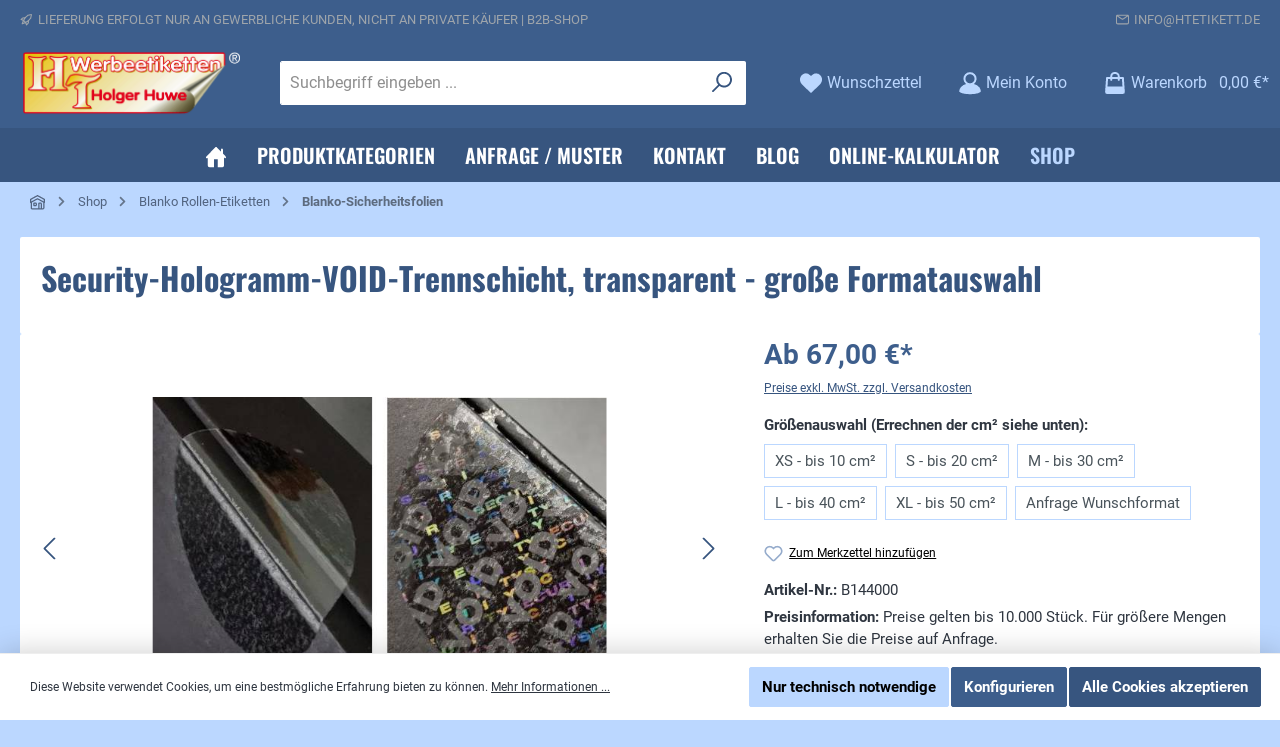

--- FILE ---
content_type: text/html; charset=UTF-8
request_url: https://htetikett.de/shop/blanko-rollen-etiketten/blanko-hologramm-papiere-und-folien/589/security-hologramm-void-trennschicht-transparent-grosse-formatauswahl?c=195&number=B144000XS
body_size: 29822
content:

<!DOCTYPE html>

<html lang="de-DE"
      itemscope="itemscope"
      itemtype="https://schema.org/WebPage">

                            
    <head>
        		                            <meta charset="utf-8">
            
                            <meta name="viewport"
                      content="width=device-width, initial-scale=1, shrink-to-fit=no">
            
                            <meta name="author"
                      content="">
                <meta name="robots"
                      content="index,follow">
                <meta name="revisit-after"
                      content="15 days">
                <meta name="keywords"
                      content="sicherheitsfolie für thermotransferdrucker, transparente sicherheitsetiketten, transparente siegel, void hologramm">
                <meta name="description"
                      content="Blanko Etiketten auf Rolle - transparente, Sicherheitsfolie mit Hologramm + VOID -Sicherheitseffekten - viele Formate zur Auswahl - hier online bestellen oder Wunschformat anfragen">
            
                <meta property="og:type"
          content="product"/>
    <meta property="og:site_name"
          content="HT Werbeetiketten Holger Huwe e.K."/>
    <meta property="og:url"
          content="https://htetikett.de/Shop/Blanko-Rollen-Etiketten/Blanko-Hologramm-Papiere-und-Folien/589/Security-Hologramm-VOID-Trennschicht-transparent-grosse-Formatauswahl"/>
    <meta property="og:title"
          content="Transparente Hologramm-Sicherheitsetiketten | B2B-Shop | htetikett.de"/>

    <meta property="og:description"
          content="Blanko Etiketten auf Rolle - transparente, Sicherheitsfolie mit Hologramm + VOID -Sicherheitseffekten - viele Formate zur Auswahl - hier online bestellen oder Wunschformat anfragen"/>
    <meta property="og:image"
          content="https://htetikett.de/media/e1/ae/f3/1687166674/transparenter-klebepunkt-security-void-siegel.jpg?ts=1697619524"/>

            <meta property="product:brand"
              content="HT Werbeetiketten"/>
    
                                                <meta property="product:price:amount"
              content="67"/>
    
    <meta property="product:price:currency"
          content="EUR"/>
    <meta property="product:product_link"
          content="https://htetikett.de/Shop/Blanko-Rollen-Etiketten/Blanko-Hologramm-Papiere-und-Folien/589/Security-Hologramm-VOID-Trennschicht-transparent-grosse-Formatauswahl"/>

    <meta name="twitter:card"
          content="product"/>
    <meta name="twitter:site"
          content="HT Werbeetiketten Holger Huwe e.K."/>
    <meta name="twitter:title"
          content="Transparente Hologramm-Sicherheitsetiketten | B2B-Shop | htetikett.de"/>
    <meta name="twitter:description"
          content="Blanko Etiketten auf Rolle - transparente, Sicherheitsfolie mit Hologramm + VOID -Sicherheitseffekten - viele Formate zur Auswahl - hier online bestellen oder Wunschformat anfragen"/>
    <meta name="twitter:image"
          content="https://htetikett.de/media/e1/ae/f3/1687166674/transparenter-klebepunkt-security-void-siegel.jpg?ts=1697619524"/>

                            <meta itemprop="copyrightHolder"
                      content="HT Werbeetiketten Holger Huwe e.K.">
                <meta itemprop="copyrightYear"
                      content="">
                <meta itemprop="isFamilyFriendly"
                      content="true">
                <meta itemprop="image"
                      content="https://htetikett.de/media/38/6b/6a/1687166662/ht-logo.png?ts=1701298904">
            
                                            <meta name="theme-color"
                      content="#bbd7ff">
                            
                                                

	


    

    
        
                    <link rel="shortcut icon"
                  href="https://htetikett.de/media/13/0e/f4/1687166592/favicon5e840.png?ts=1701298891">
        
                                <link rel="apple-touch-icon"
                  href="https://htetikett.de/media/13/0e/f4/1687166592/favicon5e840.png?ts=1701298891">
                    
                                <link rel="canonical" href="https://htetikett.de/Shop/Blanko-Rollen-Etiketten/Blanko-Hologramm-Papiere-und-Folien/589/Security-Hologramm-VOID-Trennschicht-transparent-grosse-Formatauswahl">
            
                    <title itemprop="name">Transparente Hologramm-Sicherheitsetiketten | B2B-Shop | htetikett.de</title>
        
        		                                                                <link rel="stylesheet"
                      href="https://htetikett.de/theme/c9c8bb928dede54fcccf64b79afa029d/css/all.css?1764185174">
                                    

	



    

        
        
    
        
                        <script>
        window.features = {"V6_5_0_0":true,"v6.5.0.0":true,"V6_6_0_0":true,"v6.6.0.0":true,"V6_7_0_0":false,"v6.7.0.0":false,"DISABLE_VUE_COMPAT":false,"disable.vue.compat":false,"ACCESSIBILITY_TWEAKS":false,"accessibility.tweaks":false,"ADMIN_VITE":false,"admin.vite":false,"TELEMETRY_METRICS":false,"telemetry.metrics":false,"CACHE_REWORK":false,"cache.rework":false};
    </script>
        
                                                    
            <script>
                                    window.gtagActive = true;
                    window.gtagURL = 'https://www.googletagmanager.com/gtag/js?id=G-7EHK9XH4KG';
                    window.controllerName = 'product';
                    window.actionName = 'index';
                    window.trackOrders = '1';
                    window.gtagTrackingId = 'G-7EHK9XH4KG';
                    window.dataLayer = window.dataLayer || [];
                    window.gtagConfig = {
                        'anonymize_ip': '1',
                        'cookie_domain': 'none',
                        'cookie_prefix': '_swag_ga',
                    };

                    function gtag() { dataLayer.push(arguments); }
                            </script>
            
            <script>
            window.dataLayer = window.dataLayer || [];
            function gtag() { dataLayer.push(arguments); }

            (() => {
                const analyticsStorageEnabled = document.cookie.split(';').some((item) => item.trim().includes('google-analytics-enabled=1'));
                const adsEnabled = document.cookie.split(';').some((item) => item.trim().includes('google-ads-enabled=1'));

                // Always set a default consent for consent mode v2
                gtag('consent', 'default', {
                    'ad_user_data': adsEnabled ? 'granted' : 'denied',
                    'ad_storage': adsEnabled ? 'granted' : 'denied',
                    'ad_personalization': adsEnabled ? 'granted' : 'denied',
                    'analytics_storage': analyticsStorageEnabled ? 'granted' : 'denied'
                });
            })();
        </script>
            
                            
            <script type="text/javascript"
                                src='https://www.google.com/recaptcha/api.js'
                defer></script>
        <script>
                            window.googleReCaptchaV2Active = true;
                                </script>
            
                
                                    <script>
                    window.useDefaultCookieConsent = true;
                </script>
                    
                                <script>
                window.activeNavigationId = 'bb28a49b00ac4b1cb57bcfa12679f23a';
                window.router = {
                    'frontend.cart.offcanvas': '/checkout/offcanvas',
                    'frontend.cookie.offcanvas': '/cookie/offcanvas',
                    'frontend.checkout.finish.page': '/checkout/finish',
                    'frontend.checkout.info': '/widgets/checkout/info',
                    'frontend.menu.offcanvas': '/widgets/menu/offcanvas',
                    'frontend.cms.page': '/widgets/cms',
                    'frontend.cms.navigation.page': '/widgets/cms/navigation',
                    'frontend.account.addressbook': '/widgets/account/address-book',
                    'frontend.country.country-data': '/country/country-state-data',
                    'frontend.app-system.generate-token': '/app-system/Placeholder/generate-token',
                    };
                window.salesChannelId = '745a1bd1a0f343dab7266511ab69df40';
            </script>
        
                                <script>
                
                window.breakpoints = {"xs":0,"sm":576,"md":768,"lg":992,"xl":1200,"xxl":1400};
            </script>
        
                                    <script>
                    window.customerLoggedInState = 0;

                    window.wishlistEnabled = 1;
                </script>
                    
                			<script src="https://htetikett.de/theme/6029c6a290d0455ea4f940e48570c110/assets/js/jquery-3.5.1.slim.min.js?1739349697"></script>
	
		        

                            <script>
                window.themeAssetsPublicPath = 'https://htetikett.de/theme/6029c6a290d0455ea4f940e48570c110/assets/';
            </script>
        
                                                            <script>
                        window.themeJsPublicPath = 'https://htetikett.de/theme/c9c8bb928dede54fcccf64b79afa029d/js/';
                    </script>
                                            <script type="text/javascript" src="https://htetikett.de/theme/c9c8bb928dede54fcccf64b79afa029d/js/storefront/storefront.js?1764185174" defer></script>
                                            <script type="text/javascript" src="https://htetikett.de/theme/c9c8bb928dede54fcccf64b79afa029d/js/swag-pay-pal/swag-pay-pal.js?1764185174" defer></script>
                                            <script type="text/javascript" src="https://htetikett.de/theme/c9c8bb928dede54fcccf64b79afa029d/js/swp-price-on-request-six/swp-price-on-request-six.js?1764185174" defer></script>
                                            <script type="text/javascript" src="https://htetikett.de/theme/c9c8bb928dede54fcccf64b79afa029d/js/swkweb-pseudovariants/swkweb-pseudovariants.js?1764185174" defer></script>
                                            <script type="text/javascript" src="https://htetikett.de/theme/c9c8bb928dede54fcccf64b79afa029d/js/tcinn-theme-ware-strong/tcinn-theme-ware-strong.js?1764185174" defer></script>
                                                        

    
    
        </head>

    <body class="is-ctl-product is-act-index themeware twt-strong twt-header-type-1 twt-full-width-boxed twt-is-cms-product-detail twt-cms-styling">

                            
    
    
            <div class="skip-to-content bg-primary-subtle text-primary-emphasis visually-hidden-focusable overflow-hidden">
            <div class="container d-flex justify-content-center">
                                                                                        <a href="#content-main" class="skip-to-content-link d-inline-flex text-decoration-underline m-1 p-2 fw-bold gap-2">
                                Zum Hauptinhalt springen
                            </a>
                                            
                                                                        <a href="#header-main-search-input" class="skip-to-content-link d-inline-flex text-decoration-underline m-1 p-2 fw-bold gap-2 d-none d-sm-block">
                                Zur Suche springen
                            </a>
                                            
                                                                        <a href="#main-navigation-menu" class="skip-to-content-link d-inline-flex text-decoration-underline m-1 p-2 fw-bold gap-2 d-none d-lg-block">
                                Zur Hauptnavigation springen
                            </a>
                                                                        </div>
        </div>
        
    	
    
						                    <noscript class="noscript-main">
                
    <div role="alert"
                  class="alert alert-info alert-has-icon">
                                                                        
                                                                
        
        
        
                                    
        <span class="icon icon-info" aria-hidden="true">
                                        <svg xmlns="http://www.w3.org/2000/svg" xmlns:xlink="http://www.w3.org/1999/xlink" width="24" height="24" viewBox="0 0 24 24"><defs><path d="M12 7c.5523 0 1 .4477 1 1s-.4477 1-1 1-1-.4477-1-1 .4477-1 1-1zm1 9c0 .5523-.4477 1-1 1s-1-.4477-1-1v-5c0-.5523.4477-1 1-1s1 .4477 1 1v5zm11-4c0 6.6274-5.3726 12-12 12S0 18.6274 0 12 5.3726 0 12 0s12 5.3726 12 12zM12 2C6.4772 2 2 6.4772 2 12s4.4772 10 10 10 10-4.4772 10-10S17.5228 2 12 2z" id="icons-default-info" /></defs><use xlink:href="#icons-default-info" fill="#758CA3" fill-rule="evenodd" /></svg>
                    </span>

    
                                                        
                                    
                    <div class="alert-content-container">
                                                    
                                                        <div class="alert-content">                                                    Um unseren Shop in vollem Umfang nutzen zu können, empfehlen wir Ihnen Javascript in Ihrem Browser zu aktivieren.
                                                                </div>                
                                                                </div>
            </div>
            </noscript>
        
        				





    
    	
				





	 					
	
	


	
	



	

	
	<section id="twt-usp-bar"			 class="twt-usp-bar is-header is-small layout-1 top"
			 data-twt-usp-bar-position="1"			 data-twt-usp-bar-usps="3"
	>

					<div class="twt-usp-bar-container">
				<div class="twt-usp-bar-items">
					





 



                            
            
                
                                    <div class="twt-usp-bar-item twt-usp-1 item-1">
                    <div class="item-icon">
                                                
		
			            
        
        
        
                                    
        <span class="icon icon-rocket" aria-hidden="true">
                                        <svg xmlns="http://www.w3.org/2000/svg" xmlns:xlink="http://www.w3.org/1999/xlink" width="24" height="24" viewBox="0 0 24 24"><defs><path d="M5.2213 14.4042a12.7324 12.7324 0 0 0-3.4638-1.434c-.7541-.1886-1.0142-1.1277-.4646-1.6773l1.8284-1.8284A5 5 0 0 1 6.657 8h2.47l.47-.6462A13 13 0 0 1 20.1107 2H21c.5523 0 1 .4477 1 1v.8893a13 13 0 0 1-5.3538 10.5136l-.4355.3167.2102.8407a5 5 0 0 1-1.3152 4.7482l-2.3986 2.3986c-.5496.5496-1.4887.2895-1.6772-.4646a12.7324 12.7324 0 0 0-1.434-3.4638 41.8718 41.8718 0 0 1-5.2797 2.17c-.7817.2606-1.5255-.4832-1.2649-1.265a41.8718 41.8718 0 0 1 2.17-5.2795zm.9287-1.7747A41.8718 41.8718 0 0 1 7.7358 10h-1.079a3 3 0 0 0-2.1213.8787l-.661.661c.794.2997 1.5546.665 2.2755 1.0898zm8.309 3.33a41.8717 41.8717 0 0 1-3.0885 1.8905 14.7187 14.7187 0 0 1 1.0897 2.2755l1.2313-1.2312a3 3 0 0 0 .789-2.849l-.0214-.0858zm-4.2242.2328a39.8717 39.8717 0 0 0 4.292-2.721l.943-.6859a11 11 0 0 0 4.5296-8.7848A11 11 0 0 0 11.2146 8.53l-.686.9432a39.8717 39.8717 0 0 0-2.721 4.2919 14.762 14.762 0 0 1 2.4272 2.4271zm-1.8172.936a12.7602 12.7602 0 0 0-1.5459-1.5459c-.4347.9-.8358 1.8167-1.202 2.748a39.8718 39.8718 0 0 0 2.7479-1.2021z" id="icons-default-rocket" /></defs><use xlink:href="#icons-default-rocket" fill="#758CA3" fill-rule="evenodd" /></svg>
                    </span>

    
    
	
                    </div>
                    <div class="item-label">
                        <div class="item-title">LIEFERUNG ERFOLGT NUR AN GEWERBLICHE KUNDEN, NICHT AN PRIVATE KÄUFER | B2B-SHOP</div>
                                            </div>
                </div>
                    
    
                
                                    <div class="twt-usp-bar-item twt-usp-2 item-2">
                    <div class="item-icon">
                                                
		
			            
        
        
        
                                    
        <span class="icon icon-envelope" aria-hidden="true">
                                        <svg xmlns="http://www.w3.org/2000/svg" xmlns:xlink="http://www.w3.org/1999/xlink" width="24" height="24" viewBox="0 0 24 24"><defs><path d="m3.7438 5 7.1093 4.9765a2 2 0 0 0 2.2938 0L20.2562 5H3.7438zM22 6.2207l-7.7062 5.3943a4 4 0 0 1-4.5876 0L2 6.2207V18c0 .5523.4477 1 1 1h18c.5523 0 1-.4477 1-1V6.2207zM3 3h18c1.6569 0 3 1.3431 3 3v12c0 1.6569-1.3431 3-3 3H3c-1.6569 0-3-1.3431-3-3V6c0-1.6569 1.3431-3 3-3z" id="icons-default-envelope" /></defs><use xlink:href="#icons-default-envelope" fill="#758CA3" fill-rule="evenodd" /></svg>
                    </span>

    
    
	
                    </div>
                    <div class="item-label">
                        <div class="item-title"><a href="mailto:info@htetikett.de">info@htetikett.de</a></div>
                                            </div>
                </div>
                    
    
        
        
        
                
                                    <div class="twt-usp-bar-item twt-usp-3 item-6">
                    <div class="item-icon">
                                                
		
			            
        
        
        
                                    
        <span class="icon icon-headset" aria-hidden="true">
                                        <svg xmlns="http://www.w3.org/2000/svg" xmlns:xlink="http://www.w3.org/1999/xlink" width="24" height="24" viewBox="0 0 24 24"><defs><path d="M2 11v4h2v-4H2zm20-2c1.1046 0 2 .8954 2 2v4c0 1.1046-.8954 2-2 2v3c0 1.6569-1.3431 3-3 3h-1c0 .5523-.4477 1-1 1h-2c-.5523 0-1-.4477-1-1v-2c0-.5523.4477-1 1-1h2c.5523 0 1 .4477 1 1h1c.5523 0 1-.4477 1-1v-3c-1.1046 0-2-.8954-2-2v-4c0-1.1046.8954-2 2-2 0-3.866-3.134-7-7-7h-2C7.134 2 4 5.134 4 9c1.1046 0 2 .8954 2 2v4c0 1.1046-.8954 2-2 2H2c-1.1046 0-2-.8954-2-2v-4c0-1.1046.8954-2 2-2 0-4.9706 4.0294-9 9-9h2c4.9706 0 9 4.0294 9 9zm-2 2v4h2v-4h-2z" id="icons-default-headset" /></defs><use xlink:href="#icons-default-headset" fill="#758CA3" fill-rule="evenodd" /></svg>
                    </span>

    
    
	
                    </div>
                    <div class="item-label">
                        <div class="item-title">KUNDENSERVICE 0 60 42 975 85 0</div>
                                            </div>
                </div>
                    
    				</div>

																
											</div>
		
	</section>
	
		                
            <header class="header-main">
                                    <div class="container">
                            			
	
    					        <div class="row align-items-center header-row">
                            <div class="col-12 col-lg-auto header-logo-col">
                        <div class="header-logo-main">
                    <a class="header-logo-main-link"
               href="/"
               title="Zur Startseite gehen">
                				                    <picture class="header-logo-picture">
                                                                            
                                                                            
                                                                                    <img src="https://htetikett.de/media/38/6b/6a/1687166662/ht-logo.png?ts=1701298904"
                                     alt="Zur Startseite gehen"
                                     class="img-fluid header-logo-main-img">
                                                                        </picture>
                
	
					
		            </a>
            </div>
                </div>
            
            					                <div class="col-12 order-2 col-sm order-sm-1 header-search-col">
                    <div class="row">
                        <div class="col-sm-auto d-none d-sm-block d-lg-none">
                                                            <div class="nav-main-toggle">
                                                                            <button
                                            class="btn nav-main-toggle-btn header-actions-btn"
                                            type="button"
                                            data-off-canvas-menu="true"
                                            aria-label="Menü"
                                        >
                                            				            
        
        
        
                        














    <span class="icon icon-themeware icon-stack icon-solid"><?xml version="1.0" encoding="utf-8"?><svg xmlns="http://www.w3.org/2000/svg" viewBox="0 0 24 24"><path d="M2,5.48H22a1,1,0,0,0,0-2H2a1,1,0,0,0,0,2Z"/><path d="M22,10.92H2a1,1,0,0,0,0,2H22a1,1,0,0,0,0-2Z"/><path d="M22,18.52H2a1,1,0,0,0,0,2H22a1,1,0,0,0,0-2Z"/></svg></span>




    
    	
		<span class="header-nav-main-toggle-label">
		Navigation
	</span>
                                        </button>
                                                                    </div>
                                                    </div>
                        <div class="col">
                            
    <div class="collapse"
         id="searchCollapse">
        <div class="header-search">
                            <form action="/search"
                      method="get"
                      data-search-widget="true"
                      data-search-widget-options="{&quot;searchWidgetMinChars&quot;:4}"
                      data-url="/suggest?search="
                      class="header-search-form">
                    		                        <div class="input-group">
                                                            <input type="search"
                                       id="header-main-search-input"
                                       name="search"
                                       class="form-control header-search-input"
                                       autocomplete="off"
                                       autocapitalize="off"
                                       placeholder="Suchbegriff eingeben ..."
                                       aria-label="Suchbegriff eingeben ..."
                                       value=""
                                >
                            
                            	<button type="submit"
			class="btn header-search-btn"
			aria-label="Suchen"
	>
		<span class="header-search-icon">
													            
        
        
        
                        














    <span class="icon icon-themeware icon-search icon-solid"><?xml version="1.0" encoding="utf-8"?><svg xmlns="http://www.w3.org/2000/svg" viewBox="0 0 24 24"><path d="M14.34,1A8.52,8.52,0,0,0,7.77,15L1.43,21.29a1,1,0,0,0,0,1.42,1,1,0,0,0,.71.29,1,1,0,0,0,.71-.29l6.38-6.38A8.52,8.52,0,1,0,14.34,1Zm0,15a6.52,6.52,0,1,1,6.52-6.52A6.53,6.53,0,0,1,14.34,16Z"/></svg></span>




    
    					</span>
	</button>

                                                            <button class="btn header-close-btn js-search-close-btn d-none"
                                        type="button"
                                        aria-label="Die Dropdown-Suche schließen">
                                    <span class="header-close-icon">
                                                    
        
        
        
                                    
        <span class="icon icon-x">
                                        <svg xmlns="http://www.w3.org/2000/svg" xmlns:xlink="http://www.w3.org/1999/xlink" width="24" height="24" viewBox="0 0 24 24"><defs><path d="m10.5858 12-7.293-7.2929c-.3904-.3905-.3904-1.0237 0-1.4142.3906-.3905 1.0238-.3905 1.4143 0L12 10.5858l7.2929-7.293c.3905-.3904 1.0237-.3904 1.4142 0 .3905.3906.3905 1.0238 0 1.4143L13.4142 12l7.293 7.2929c.3904.3905.3904 1.0237 0 1.4142-.3906.3905-1.0238.3905-1.4143 0L12 13.4142l-7.2929 7.293c-.3905.3904-1.0237.3904-1.4142 0-.3905-.3906-.3905-1.0238 0-1.4143L10.5858 12z" id="icons-default-x" /></defs><use xlink:href="#icons-default-x" fill="#758CA3" fill-rule="evenodd" /></svg>
                    </span>

    
                                        </span>
                                </button>
                                                    </div>
                    

					                </form>
                    </div>
    </div>
                        </div>
                    </div>
                </div>
            

	
                            <div class="col-12 order-1 col-sm-auto order-sm-2 header-actions-col">
                    <div class="row g-0">
                        
		
	
						
			
																		
			
			
			<div class="d-block d-sm-none col">
		<div class="menu-button">

							<button
                    class="btn nav-main-toggle-btn header-actions-btn"
					type="button"
					data-off-canvas-menu="true"
					aria-label="Menü"
					title="Navigation"
				>
																														            
        
        
        
                        














    <span class="icon icon-themeware icon-stack icon-solid"><?xml version="1.0" encoding="utf-8"?><svg xmlns="http://www.w3.org/2000/svg" viewBox="0 0 24 24"><path d="M2,5.48H22a1,1,0,0,0,0-2H2a1,1,0,0,0,0,2Z"/><path d="M22,10.92H2a1,1,0,0,0,0,2H22a1,1,0,0,0,0-2Z"/><path d="M22,18.52H2a1,1,0,0,0,0,2H22a1,1,0,0,0,0-2Z"/></svg></span>




    
    											
										<span class="header-nav-main-toggle-label">
						Navigation
					</span>
				</button>
			
		</div>
	</div>

                        		
		
					
					
	<div class="d-sm-none col-auto twt-search-col">
		  <div class="search-toggle">
				<button class="btn header-actions-btn search-toggle-btn js-search-toggle-btn collapsed"
						type="button"
						data-bs-toggle="collapse"
						data-bs-target="#searchCollapse"
						aria-expanded="false"
						aria-controls="searchCollapse"
						aria-label="Suchen"
				>
										<span class="header-search-toggle-icon">
                    														            
        
        
        
                        














    <span class="icon icon-themeware icon-search icon-solid"><?xml version="1.0" encoding="utf-8"?><svg xmlns="http://www.w3.org/2000/svg" viewBox="0 0 24 24"><path d="M14.34,1A8.52,8.52,0,0,0,7.77,15L1.43,21.29a1,1,0,0,0,0,1.42,1,1,0,0,0,.71.29,1,1,0,0,0,.71-.29l6.38-6.38A8.52,8.52,0,1,0,14.34,1Zm0,15a6.52,6.52,0,1,1,6.52-6.52A6.53,6.53,0,0,1,14.34,16Z"/></svg></span>




    
    						
													            
        
        
        
                        














    <span class="icon icon-themeware icon-x icon-solid"><?xml version="1.0" encoding="utf-8"?><svg xmlns="http://www.w3.org/2000/svg" viewBox="0 0 24 24"><path d="M13.41,12l9.3-9.29a1,1,0,1,0-1.42-1.42L12,10.59,2.71,1.29A1,1,0,0,0,1.29,2.71L10.59,12l-9.3,9.29a1,1,0,0,0,0,1.42,1,1,0,0,0,1.42,0L12,13.41l9.29,9.3a1,1,0,0,0,1.42,0,1,1,0,0,0,0-1.42Z"/></svg></span>




    
    											</span>

										<span class="header-search-toggle-name">
						Suche
					</span>
				</button>
		  </div>
	 </div>

                                                    						                                <div class="col-auto">
                                    <div class="header-wishlist">
                                        <a class="btn header-wishlist-btn header-actions-btn"
                                           href="/wishlist"
                                           title="Merkzettel"
                                           aria-label="Merkzettel">
                                            			
							<span class="header-wishlist-icon">
									            
        
        
        
                        














    <span class="icon icon-themeware icon-heart icon-solid"><?xml version="1.0" encoding="utf-8"?><svg xmlns="http://www.w3.org/2000/svg" viewBox="0 0 24 24"><path d="M21.55,4.51a.46.46,0,0,0-.07-.07,5.78,5.78,0,0,0-5.25-2,5.15,5.15,0,0,0-2.29,1L12,4.93,9.89,3.31a4.36,4.36,0,0,0-1.07-.62c-1-.39-3.67-1-6.3,1.75l-.07.07a6.61,6.61,0,0,0-1.08,6.31,6,6,0,0,0,1.52,2.39L11.3,21.5a.83.83,0,0,0,.22.14.61.61,0,0,0,.1.07.94.94,0,0,0,.76,0,.61.61,0,0,0,.1-.07.83.83,0,0,0,.22-.14l8.41-8.29a6,6,0,0,0,1.52-2.39A6.61,6.61,0,0,0,21.55,4.51Z"/></svg></span>




    
    							</span>
		
							<span class="header-wishlist-name">
				Wunschzettel
			</span>
		
		
		
		<span class="badge bg-primary header-wishlist-badge"
			  id="wishlist-basket"
			  data-wishlist-storage="true"
			  data-wishlist-storage-options="{&quot;listPath&quot;:&quot;\/wishlist\/list&quot;,&quot;mergePath&quot;:&quot;\/wishlist\/merge&quot;,&quot;pageletPath&quot;:&quot;\/wishlist\/merge\/pagelet&quot;}"
			  data-wishlist-widget="true"
			  data-wishlist-widget-options="{&quot;showCounter&quot;:true}"
		></span>

	                                        </a>
                                    </div>
                                </div>
                            

	                        
                        						                            <div class="col-auto">
                                <div class="account-menu">
                                        <div class="dropdown">
        							<button class="btn account-menu-btn header-actions-btn"
				type="button"
				id="accountWidget"
				data-account-menu="true"
				data-bs-toggle="dropdown"
				aria-haspopup="true"
				aria-expanded="false"
				aria-label="Mein Konto"
				title="Mein Konto"
		>
						<span class="header-account-icon">
													            
        
        
        
                        














    <span class="icon icon-themeware icon-avatar icon-solid"><?xml version="1.0" encoding="utf-8"?><svg xmlns="http://www.w3.org/2000/svg" viewBox="0 0 24 24"><path d="M21.31,16.24A10.3,10.3,0,0,0,15.89,13a6.57,6.57,0,1,0-7.74,0A10.18,10.18,0,0,0,2.8,16.24a7.86,7.86,0,0,0-1.55,3.84,1,1,0,0,0,.35.85,8.89,8.89,0,0,0,2.94,1.41,28.5,28.5,0,0,0,7.34.84h.35a28.5,28.5,0,0,0,7.34-.84,9,9,0,0,0,2.94-1.41,1,1,0,0,0,.34-.85A7.8,7.8,0,0,0,21.31,16.24ZM12,3.17A4.57,4.57,0,1,1,7.44,7.74,4.57,4.57,0,0,1,12,3.17Z"/></svg></span>




    
    							</span>

									<span class="header-account-name">
				Mein Konto
			</span>

								</button>

	
                    <div class="dropdown-menu dropdown-menu-end account-menu-dropdown js-account-menu-dropdown"
                 aria-labelledby="accountWidget">
                

        
            <div class="offcanvas-header">
                            <button class="btn btn-light offcanvas-close js-offcanvas-close">
                                                        
        
        
        
                                    
        <span class="icon icon-x icon-sm">
                                        <svg xmlns="http://www.w3.org/2000/svg" xmlns:xlink="http://www.w3.org/1999/xlink" width="24" height="24" viewBox="0 0 24 24"><use xlink:href="#icons-default-x" fill="#758CA3" fill-rule="evenodd" /></svg>
                    </span>

    
                        
                                            Menü schließen
                                    </button>
                    </div>
    
            <div class="offcanvas-body">
                <div class="account-menu">
                                    <div class="dropdown-header account-menu-header">
                    Ihr Konto
                </div>
                    
                                    <div class="account-menu-login">
                                            <a href="/account/login"
                           title="Anmelden"
                           class="btn btn-primary account-menu-login-button">
                            Anmelden
                        </a>
                    
                                            <div class="account-menu-register">
                            oder <a href="/account/login"
                                                                            title="Registrieren">registrieren</a>
                        </div>
                                    </div>
                    
                    <div class="account-menu-links">
                    <div class="header-account-menu">
        <div class="card account-menu-inner">
                                        
                                                <nav class="list-group list-group-flush account-aside-list-group">
                                                                                    <a href="/account"
                                   title="Übersicht"
                                   class="list-group-item list-group-item-action account-aside-item"
                                   >
                                    Übersicht
                                </a>
                            
                                                            <a href="/account/profile"
                                   title="Persönliches Profil"
                                   class="list-group-item list-group-item-action account-aside-item"
                                   >
                                    Persönliches Profil
                                </a>
                            
                                                            <a href="/account/address"
                                   title="Adressen"
                                   class="list-group-item list-group-item-action account-aside-item"
                                   >
                                    Adressen
                                </a>
                            
                                                                                                                        <a href="/account/payment"
                                   title="Zahlungsarten"
                                   class="list-group-item list-group-item-action account-aside-item"
                                   >
                                    Zahlungsarten
                                </a>
                                                            
                                                            <a href="/account/order"
                                   title="Bestellungen"
                                   class="list-group-item list-group-item-action account-aside-item"
                                   >
                                    Bestellungen
                                </a>
                                                                        </nav>
                            
                                                </div>
    </div>
            </div>
            </div>
        </div>
                </div>
            </div>
                                </div>
                            </div>
                        

	
                        						                            <div class="col-auto">
                                <div
                                    class="header-cart"
                                    data-off-canvas-cart="true"
                                >
                                    <a class="btn header-cart-btn header-actions-btn"
                                       href="/checkout/cart"
                                       data-cart-widget="true"
                                       title="Warenkorb"
                                       aria-label="Warenkorb">
                                        					<span class="header-cart-icon">
																            
        
        
        
                        














    <span class="icon icon-themeware icon-bag icon-solid"><?xml version="1.0" encoding="utf-8"?><svg xmlns="http://www.w3.org/2000/svg" viewBox="0 0 24 24"><path d="M20.87,6.82a1,1,0,0,0-1-.93H16.72V5.36A4.45,4.45,0,0,0,12,1,4.42,4.42,0,0,0,7.23,5.36v.53H4.11a1,1,0,0,0-1,.93l-1,14a2,2,0,0,0,2,2.14H19.8a2,2,0,0,0,2-2.13ZM9.23,5.37A2.4,2.4,0,0,1,12,3c2.59,0,2.76,2,2.77,2.37v.53H9.23Zm-2,2.52v1a1,1,0,0,0,2,0v-1h5.49v1a1,1,0,1,0,2,0v-1h2.22l.5,7.61H4.51l.54-7.61Z"/></svg></span>




    
    				
					</span>

				<span class="header-cart-name">
			Warenkorb
		</span>

				<span class="header-cart-total">
			0,00 €*
		</span>

	                                    </a>
                                </div>
                            </div>
                        

	                    </div>
                </div>
                    </div>
    

	                    </div>
                            </header>
        

		
        	
		
										<div class="nav-main">
									<div class="container">

																											<div id="sticky-logo" class="d-none">
									<a href="/"
									   class="sticky-logo-main-link"
									   title="Zur Startseite gehen"
                                       									>
										<picture>

																																		<img src="https://htetikett.de/media/38/6b/6a/1687166662/ht-logo.png?ts=1701298904" alt="Zur Startseite gehen">
											
																																													
										</picture>
									</a>
								</div>
													
												
																			<span id="js-sticky-cart-position" class="d-none"></span>
						
																	</div>

										                        						    <div class="main-navigation"
         id="mainNavigation"
         data-flyout-menu="true">
                    <div class="container">
                                    <nav class="nav main-navigation-menu"
                        id="main-navigation-menu"
                        aria-label="Hauptnavigation"
                        itemscope="itemscope"
                        itemtype="https://schema.org/SiteNavigationElement">
                        
                        										<a href="/"
			   class="nav-link main-navigation-link nav-item-e6a76253c05544e38d235b69359461a8 home-link"
			   itemprop="url"
			   title="Home"
			   aria-label="Home"
			>
																			<div class="main-navigation-icon">
						<span itemprop="name">
															            
        
        
        
                        














    <span class="icon icon-themeware icon-home icon-solid"><?xml version="1.0" encoding="utf-8"?><svg xmlns="http://www.w3.org/2000/svg" viewBox="0 0 24 24"><path d="M22.72,11.55l-3.21-3.3V3.81a1,1,0,1,0-2,0V6.19L12.72,1.25A1.06,1.06,0,0,0,12,1a1,1,0,0,0-.72.31L3.45,9.51a.81.81,0,0,0-.18.19l-2,2.1a1,1,0,0,0,0,1.42,1,1,0,0,0,.69.27,1,1,0,0,0,.73-.31l.33-.36v8.43A1.94,1.94,0,0,0,5,23.18H9.92V14.4h4v8.78h4.92a1.93,1.93,0,0,0,1.93-1.93V12.43l.5.52a1,1,0,1,0,1.44-1.4Z"/></svg></span>




    
    													</span>
					</div>

							</a>

		
	
                                                    
                                                                                            
                                	
													<a href="https://htetikett.de/Produktkategorien"
				   class="nav-link 1 main-navigation-link nav-item-b9a82cdba55249538c266c6b3268297f"
				   itemprop="url"
				   data-flyout-menu-trigger="b9a82cdba55249538c266c6b3268297f"				   title="Produktkategorien"
				   				>
					<div class="main-navigation-link-text">
						<span itemprop="name">Produktkategorien</span>

																	</div>
				</a>
					
	
                                                                                            
                                	
													<a href="/Service/Anfrageformular/"
				   class="nav-link 1 main-navigation-link nav-item-88f0ac5f6b6a4165ae406efd4c200742"
				   itemprop="url"
				   				   title="Anfrage / Muster"
				   				>
					<div class="main-navigation-link-text">
						<span itemprop="name">Anfrage / Muster</span>

																	</div>
				</a>
					
	
                                                                                            
                                	
													<a href="/Service/Kontakt/"
				   class="nav-link 1 main-navigation-link nav-item-7fb3fc289219471bb5e81daab74e8914"
				   itemprop="url"
				   				   title="Kontakt"
				   				>
					<div class="main-navigation-link-text">
						<span itemprop="name">Kontakt</span>

																	</div>
				</a>
					
	
                                                                                            
                                	
													<a href="https://htetikett.blogspot.com/"
				   class="nav-link 1 main-navigation-link nav-item-aa555ac3d0564621920ceb1e9d6b9015"
				   itemprop="url"
				   				   title="Blog"
				   target="_blank"				>
					<div class="main-navigation-link-text">
						<span itemprop="name">Blog</span>

																	</div>
				</a>
					
	
                                                                                            
                                	
													<a href="https://digitaldrucketiketten.online/online-kalkulator-digitaldrucketiketten.html"
				   class="nav-link 1 main-navigation-link nav-item-5fa4bb8bedde4af585c3969041dbc4c8"
				   itemprop="url"
				   				   title="Online-Kalkulator"
				   target="_blank"				>
					<div class="main-navigation-link-text">
						<span itemprop="name">Online-Kalkulator</span>

																	</div>
				</a>
					
	
                                                                                            
                                	
													<a href="https://htetikett.de/shop"
				   class="nav-link 1 main-navigation-link nav-item-5fbf574398da48f7ada6008a202aea14 active"
				   itemprop="url"
				   data-flyout-menu-trigger="5fbf574398da48f7ada6008a202aea14"				   title="Shop"
				   				>
					<div class="main-navigation-link-text">
						<span itemprop="name">Shop</span>

																	</div>
				</a>
					
	
                                                                        </nav>
                
                                                                                                                                                                                                                                                                                                                                                                                                                                                                                                            
                                                                        <div class="navigation-flyouts">
                                                                                                                                                                                                        <div class="navigation-flyout"
                                                     data-flyout-menu-id="b9a82cdba55249538c266c6b3268297f">
                                                    <div class="container">
                                                                                                                            
            <div class="row navigation-flyout-bar">
                            <div class="col">
                    <div class="navigation-flyout-category-link">
                                                                                    <a class="nav-link"
                                   href="https://htetikett.de/Produktkategorien"
                                   itemprop="url"
                                   title="Produktkategorien">
                                                                            Zur Kategorie Produktkategorien
                                                    
        
        
        
                
        <span class="icon icon-arrow-right icon-primary">
                                        <svg xmlns="http://www.w3.org/2000/svg" xmlns:xlink="http://www.w3.org/1999/xlink" width="16" height="16" viewBox="0 0 16 16"><defs><path id="icons-solid-arrow-right" d="M6.7071 6.2929c-.3905-.3905-1.0237-.3905-1.4142 0-.3905.3905-.3905 1.0237 0 1.4142l3 3c.3905.3905 1.0237.3905 1.4142 0l3-3c.3905-.3905.3905-1.0237 0-1.4142-.3905-.3905-1.0237-.3905-1.4142 0L9 8.5858l-2.2929-2.293z" /></defs><use transform="rotate(-90 9 8.5)" xlink:href="#icons-solid-arrow-right" fill="#758CA3" fill-rule="evenodd" /></svg>
                    </span>

    
                                                                        </a>
                                                                        </div>
                </div>
            
                            <div class="col-auto">
                    <div class="navigation-flyout-close js-close-flyout-menu">
                                                                                                
        
        
        
                                    
        <span class="icon icon-x">
                                        <svg xmlns="http://www.w3.org/2000/svg" xmlns:xlink="http://www.w3.org/1999/xlink" width="24" height="24" viewBox="0 0 24 24"><use xlink:href="#icons-default-x" fill="#758CA3" fill-rule="evenodd" /></svg>
                    </span>

    
                                                                            </div>
                </div>
                    </div>
    
            <div class="row navigation-flyout-content">
                            <div class="col">
                    <div class="navigation-flyout-categories">
                                                        
                    
    
    <div class="row navigation-flyout-categories is-level-0">
                                            
                            <div class="col-3 navigation-flyout-col">
                                <a href="https://htetikett.de/adhaesionsetiketten"
           class="nav-item nav-link navigation-flyout-link is-level-0"
           itemprop="url"
           title="Adhäsionsetiketten"
                   >
            <span itemprop="name">Adhäsionsetiketten</span>

                                </a>

    
                                                                            
        
    
    <div class="navigation-flyout-categories is-level-1">
            </div>
                                                            </div>
                                                        
                            <div class="col-3 navigation-flyout-col">
                                <a href="https://htetikett.de/anhaengeetiketten"
           class="nav-item nav-link navigation-flyout-link is-level-0"
           itemprop="url"
           title="Anhängeetiketten"
                   >
            <span itemprop="name">Anhängeetiketten</span>

                                </a>

    
                                                                            
        
    
    <div class="navigation-flyout-categories is-level-1">
            </div>
                                                            </div>
                                                        
                            <div class="col-3 navigation-flyout-col">
                                <a href="https://htetikett.de/abloesbare-etiketten"
           class="nav-item nav-link navigation-flyout-link is-level-0"
           itemprop="url"
           title="Ablösbare Etiketten"
                   >
            <span itemprop="name">Ablösbare Etiketten</span>

                                </a>

    
                                                                            
        
    
    <div class="navigation-flyout-categories is-level-1">
            </div>
                                                            </div>
                                                        
                            <div class="col-3 navigation-flyout-col">
                                <a href="https://htetikett.de/blanko-etiketten-auf-rolle"
           class="nav-item nav-link navigation-flyout-link is-level-0"
           itemprop="url"
           title="Blanko Etiketten auf Rolle"
                   >
            <span itemprop="name">Blanko Etiketten auf Rolle</span>

                                </a>

    
                                                                            
        
    
    <div class="navigation-flyout-categories is-level-1">
            </div>
                                                            </div>
                                                        
                            <div class="col-3 navigation-flyout-col">
                                <a href="https://htetikett.de/doming-aufkleber"
           class="nav-item nav-link navigation-flyout-link is-level-0"
           itemprop="url"
           title="3D Doming-Aufkleber"
                   >
            <span itemprop="name">3D Doming-Aufkleber</span>

                                </a>

    
                                                                            
        
    
    <div class="navigation-flyout-categories is-level-1">
            </div>
                                                            </div>
                                                        
                            <div class="col-3 navigation-flyout-col">
                                <a href="https://htetikett.de/etiketten-auf-a4-bogen"
           class="nav-item nav-link navigation-flyout-link is-level-0"
           itemprop="url"
           title="Etiketten auf DIN A4 Bogen"
                   >
            <span itemprop="name">Etiketten auf DIN A4 Bogen</span>

                                </a>

    
                                                                            
        
    
    <div class="navigation-flyout-categories is-level-1">
            </div>
                                                            </div>
                                                        
                            <div class="col-3 navigation-flyout-col">
                                <a href="https://htetikett.de/etiketten-mit-barcode-qr-code"
           class="nav-item nav-link navigation-flyout-link is-level-0"
           itemprop="url"
           title="Etiketten mit Barcode/QR-Code"
                   >
            <span itemprop="name">Etiketten mit Barcode/QR-Code</span>

                                </a>

    
                                                                            
        
    
    <div class="navigation-flyout-categories is-level-1">
            </div>
                                                            </div>
                                                        
                            <div class="col-3 navigation-flyout-col">
                                <a href="https://htetikett.de/etiketten-mit-nummerierung"
           class="nav-item nav-link navigation-flyout-link is-level-0"
           itemprop="url"
           title="Etiketten mit Nummerierung"
                   >
            <span itemprop="name">Etiketten mit Nummerierung</span>

                                </a>

    
                                                                            
        
    
    <div class="navigation-flyout-categories is-level-1">
            </div>
                                                            </div>
                                                        
                            <div class="col-3 navigation-flyout-col">
                                <a href="https://htetikett.de/etiketten-mit-praegung"
           class="nav-item nav-link navigation-flyout-link is-level-0"
           itemprop="url"
           title="Etiketten mit Prägung"
                   >
            <span itemprop="name">Etiketten mit Prägung</span>

                                </a>

    
                                                                            
        
    
    <div class="navigation-flyout-categories is-level-1">
            </div>
                                                            </div>
                                                        
                            <div class="col-3 navigation-flyout-col">
                                <a href="https://htetikett.de/folienetiketten"
           class="nav-item nav-link navigation-flyout-link is-level-0"
           itemprop="url"
           title="Folienetiketten"
                   >
            <span itemprop="name">Folienetiketten</span>

                                </a>

    
                                                                            
        
    
    <div class="navigation-flyout-categories is-level-1">
            </div>
                                                            </div>
                                                        
                            <div class="col-3 navigation-flyout-col">
                                <a href="https://htetikett.de/fotoverbot-aufkleber"
           class="nav-item nav-link navigation-flyout-link is-level-0"
           itemprop="url"
           title="Fotoverbot-Aufkleber"
                   >
            <span itemprop="name">Fotoverbot-Aufkleber</span>

                                </a>

    
                                                                            
        
    
    <div class="navigation-flyout-categories is-level-1">
            </div>
                                                            </div>
                                                        
                            <div class="col-3 navigation-flyout-col">
                                <a href="https://htetikett.de/hinweis-versand-kennzeichnung"
           class="nav-item nav-link navigation-flyout-link is-level-0"
           itemprop="url"
           title="Hinweis | Versand | Kennzeichnung"
                   >
            <span itemprop="name">Hinweis | Versand | Kennzeichnung</span>

                                </a>

    
                                                                            
        
    
    <div class="navigation-flyout-categories is-level-1">
            </div>
                                                            </div>
                                                        
                            <div class="col-3 navigation-flyout-col">
                                <a href="https://htetikett.de/hochleistungsetiketten"
           class="nav-item nav-link navigation-flyout-link is-level-0"
           itemprop="url"
           title="Hochleistungsfolien"
                   >
            <span itemprop="name">Hochleistungsfolien</span>

                                </a>

    
                                                                            
        
    
    <div class="navigation-flyout-categories is-level-1">
            </div>
                                                            </div>
                                                        
                            <div class="col-3 navigation-flyout-col">
                                <a href="https://htetikett.de/hologrammetiketten"
           class="nav-item nav-link navigation-flyout-link is-level-0"
           itemprop="url"
           title="Hologrammetiketten"
                   >
            <span itemprop="name">Hologrammetiketten</span>

                                </a>

    
                                                                            
        
    
    <div class="navigation-flyout-categories is-level-1">
            </div>
                                                            </div>
                                                        
                            <div class="col-3 navigation-flyout-col">
                                <a href="https://htetikett.de/Individuelle-Problemloesungen"
           class="nav-item nav-link navigation-flyout-link is-level-0"
           itemprop="url"
           title="Individuelle Problemlösungen"
                   >
            <span itemprop="name">Individuelle Problemlösungen</span>

                                </a>

    
                                                                            
        
    
    <div class="navigation-flyout-categories is-level-1">
            </div>
                                                            </div>
                                                        
                            <div class="col-3 navigation-flyout-col">
                                <a href="https://htetikett.de/nachhaltige-etiketten"
           class="nav-item nav-link navigation-flyout-link is-level-0"
           itemprop="url"
           title="Nachhaltige Etiketten"
                   >
            <span itemprop="name">Nachhaltige Etiketten</span>

                                </a>

    
                                                                            
        
    
    <div class="navigation-flyout-categories is-level-1">
            </div>
                                                            </div>
                                                        
                            <div class="col-3 navigation-flyout-col">
                                <a href="https://htetikett.de/papieretiketten"
           class="nav-item nav-link navigation-flyout-link is-level-0"
           itemprop="url"
           title="Papieretiketten"
                   >
            <span itemprop="name">Papieretiketten</span>

                                </a>

    
                                                                            
        
    
    <div class="navigation-flyout-categories is-level-1">
            </div>
                                                            </div>
                                                        
                            <div class="col-3 navigation-flyout-col">
                                <a href="https://htetikett.de/Produktkennzeichnung"
           class="nav-item nav-link navigation-flyout-link is-level-0"
           itemprop="url"
           title="Produktkennzeichnung"
                   >
            <span itemprop="name">Produktkennzeichnung</span>

                                </a>

    
                                                                            
        
    
    <div class="navigation-flyout-categories is-level-1">
            </div>
                                                            </div>
                                                        
                            <div class="col-3 navigation-flyout-col">
                                <a href="https://htetikett.de/pruefplaketten"
           class="nav-item nav-link navigation-flyout-link is-level-0"
           itemprop="url"
           title="Prüfplaketten"
                   >
            <span itemprop="name">Prüfplaketten</span>

                                </a>

    
                                                                            
        
    
    <div class="navigation-flyout-categories is-level-1">
            </div>
                                                            </div>
                                                        
                            <div class="col-3 navigation-flyout-col">
                                <a href="https://htetikett.de/schlaufenetiketten"
           class="nav-item nav-link navigation-flyout-link is-level-0"
           itemprop="url"
           title="Schlaufenetiketten"
                   >
            <span itemprop="name">Schlaufenetiketten</span>

                                </a>

    
                                                                            
        
    
    <div class="navigation-flyout-categories is-level-1">
            </div>
                                                            </div>
                                                        
                            <div class="col-3 navigation-flyout-col">
                                <a href="https://htetikett.de/sicherheitsetiketten"
           class="nav-item nav-link navigation-flyout-link is-level-0"
           itemprop="url"
           title="Sicherheitsetiketten"
                   >
            <span itemprop="name">Sicherheitsetiketten</span>

                                </a>

    
                                                                            
        
    
    <div class="navigation-flyout-categories is-level-1">
            </div>
                                                            </div>
                                                        
                            <div class="col-3 navigation-flyout-col">
                                <a href="https://htetikett.de/superhaft-etiketten"
           class="nav-item nav-link navigation-flyout-link is-level-0"
           itemprop="url"
           title="Superhaft-Etiketten"
                   >
            <span itemprop="name">Superhaft-Etiketten</span>

                                </a>

    
                                                                            
        
    
    <div class="navigation-flyout-categories is-level-1">
            </div>
                                                            </div>
                                                        
                            <div class="col-3 navigation-flyout-col">
                                <a href="https://htetikett.de/textiletiketten"
           class="nav-item nav-link navigation-flyout-link is-level-0"
           itemprop="url"
           title="Textiletiketten"
                   >
            <span itemprop="name">Textiletiketten</span>

                                </a>

    
                                                                            
        
    
    <div class="navigation-flyout-categories is-level-1">
            </div>
                                                            </div>
                                                        
                            <div class="col-3 navigation-flyout-col">
                                <a href="https://htetikett.de/Typenschilder"
           class="nav-item nav-link navigation-flyout-link is-level-0"
           itemprop="url"
           title="Typenschilder"
                   >
            <span itemprop="name">Typenschilder</span>

                                </a>

    
                                                                            
        
    
    <div class="navigation-flyout-categories is-level-1">
            </div>
                                                            </div>
                                                        
                            <div class="col-3 navigation-flyout-col">
                                <a href="https://htetikett.de/wasserloesliche-etiketten"
           class="nav-item nav-link navigation-flyout-link is-level-0"
           itemprop="url"
           title="Wasserlösliche Etiketten"
                   >
            <span itemprop="name">Wasserlösliche Etiketten</span>

                                </a>

    
                                                                            
        
    
    <div class="navigation-flyout-categories is-level-1">
            </div>
                                                            </div>
                                                        
                            <div class="col-3 navigation-flyout-col">
                                <a href="https://htetikett.de/etiketten-fuer-direktvermarkter"
           class="nav-item nav-link navigation-flyout-link is-level-0"
           itemprop="url"
           title="Etiketten für Direktvermarkter, Hofläden, Fleischereien"
                   >
            <span itemprop="name">Etiketten für Direktvermarkter, Hofläden, Fleischereien</span>

                                </a>

    
                                                                            
        
    
    <div class="navigation-flyout-categories is-level-1">
            </div>
                                                            </div>
                                                        
                            <div class="col-3 navigation-flyout-col">
                                <a href="https://htetikett.de/Produktkategorien/Thermodirektetiketten/"
           class="nav-item nav-link navigation-flyout-link is-level-0"
           itemprop="url"
           title="Thermodirektetiketten"
                   >
            <span itemprop="name">Thermodirektetiketten</span>

                                </a>

    
                                                                            
        
    
    <div class="navigation-flyout-categories is-level-1">
            </div>
                                                            </div>
                                                        
                            <div class="col-3 navigation-flyout-col">
                                <a href="https://htetikett.de/Produktkategorien/Thermotransferetiketten/"
           class="nav-item nav-link navigation-flyout-link is-level-0"
           itemprop="url"
           title="Thermotransferetiketten"
                   >
            <span itemprop="name">Thermotransferetiketten</span>

                                </a>

    
                                                                            
        
    
    <div class="navigation-flyout-categories is-level-1">
            </div>
                                                            </div>
                        </div>
                                            </div>
                </div>
            
                                                </div>
                                                                                                                </div>
                                                </div>
                                                                                                                                                                                                                                                                                                                                                                                                                                                                                                                                                                            <div class="navigation-flyout"
                                                     data-flyout-menu-id="5fbf574398da48f7ada6008a202aea14">
                                                    <div class="container">
                                                                                                                            
            <div class="row navigation-flyout-bar">
                            <div class="col">
                    <div class="navigation-flyout-category-link">
                                                                                    <a class="nav-link"
                                   href="https://htetikett.de/shop"
                                   itemprop="url"
                                   title="Shop">
                                                                            Zur Kategorie Shop
                                                    
        
        
        
                
        <span class="icon icon-arrow-right icon-primary">
                                        <svg xmlns="http://www.w3.org/2000/svg" xmlns:xlink="http://www.w3.org/1999/xlink" width="16" height="16" viewBox="0 0 16 16"><use transform="rotate(-90 9 8.5)" xlink:href="#icons-solid-arrow-right" fill="#758CA3" fill-rule="evenodd" /></svg>
                    </span>

    
                                                                        </a>
                                                                        </div>
                </div>
            
                            <div class="col-auto">
                    <div class="navigation-flyout-close js-close-flyout-menu">
                                                                                                
        
        
        
                                    
        <span class="icon icon-x">
                                        <svg xmlns="http://www.w3.org/2000/svg" xmlns:xlink="http://www.w3.org/1999/xlink" width="24" height="24" viewBox="0 0 24 24"><use xlink:href="#icons-default-x" fill="#758CA3" fill-rule="evenodd" /></svg>
                    </span>

    
                                                                            </div>
                </div>
                    </div>
    
            <div class="row navigation-flyout-content">
                            <div class="col">
                    <div class="navigation-flyout-categories">
                                                        
                    
    
    <div class="row navigation-flyout-categories is-level-0">
                                            
                            <div class="col-3 navigation-flyout-col">
                                <a href="https://htetikett.de/shop/bedruckte-etiketten"
           class="nav-item nav-link navigation-flyout-link is-level-0"
           itemprop="url"
           title="Bedruckte Etiketten / Sonderanfertigung"
                   >
            <span itemprop="name">Bedruckte Etiketten / Sonderanfertigung</span>

                                </a>

    
                                                                            
        
    
    <div class="navigation-flyout-categories is-level-1">
            </div>
                                                            </div>
                                                        
                            <div class="col-3 navigation-flyout-col">
                                <a href="https://htetikett.de/Shop/Abloesbare-Etiketten/"
           class="nav-item nav-link navigation-flyout-link is-level-0"
           itemprop="url"
           title="Ablösbare Etiketten"
                   >
            <span itemprop="name">Ablösbare Etiketten</span>

                                </a>

    
                                                                            
        
    
    <div class="navigation-flyout-categories is-level-1">
            </div>
                                                            </div>
                                                        
                            <div class="col-3 navigation-flyout-col">
                                <a href="https://htetikett.de/Shop/Anhaenge-u.-Schlaufenetiketten/"
           class="nav-item nav-link navigation-flyout-link is-level-0"
           itemprop="url"
           title="Anhänge- u. Schlaufenetiketten"
                   >
            <span itemprop="name">Anhänge- u. Schlaufenetiketten</span>

                                </a>

    
                                                                            
        
    
    <div class="navigation-flyout-categories is-level-1">
            </div>
                                                            </div>
                                                        
                            <div class="col-3 navigation-flyout-col">
                                <a href="https://htetikett.de/Shop/Barcode-QR-Etiketten/"
           class="nav-item nav-link navigation-flyout-link is-level-0"
           itemprop="url"
           title="Barcode-/QR-Etiketten"
                   >
            <span itemprop="name">Barcode-/QR-Etiketten</span>

                                </a>

    
                                                                            
        
    
    <div class="navigation-flyout-categories is-level-1">
            </div>
                                                            </div>
                                                        
                            <div class="col-3 navigation-flyout-col">
                                <a href="https://htetikett.de/Shop/Blanko-Rollen-Etiketten/"
           class="nav-item nav-link navigation-flyout-link is-level-0 active"
           itemprop="url"
           title="Blanko Rollen-Etiketten"
                   >
            <span itemprop="name">Blanko Rollen-Etiketten</span>

                                </a>

    
                                                                            
        
    
    <div class="navigation-flyout-categories is-level-1">
            </div>
                                                            </div>
                                                        
                            <div class="col-3 navigation-flyout-col">
                                <a href="https://htetikett.de/Shop/DIN-A4-Bogen-Etiketten/"
           class="nav-item nav-link navigation-flyout-link is-level-0"
           itemprop="url"
           title="DIN A4 Bogen-Etiketten"
                   >
            <span itemprop="name">DIN A4 Bogen-Etiketten</span>

                                </a>

    
                                                                            
        
    
    <div class="navigation-flyout-categories is-level-1">
            </div>
                                                            </div>
                                                        
                            <div class="col-3 navigation-flyout-col">
                                <a href="https://htetikett.de/Shop/Etikettenspender/"
           class="nav-item nav-link navigation-flyout-link is-level-0"
           itemprop="url"
           title="Etikettenspender"
                   >
            <span itemprop="name">Etikettenspender</span>

                                </a>

    
                                                                            
        
    
    <div class="navigation-flyout-categories is-level-1">
            </div>
                                                            </div>
                                                        
                            <div class="col-3 navigation-flyout-col">
                                <a href="https://htetikett.de/Shop/Giessharz-Etiketten-Doming-3D/"
           class="nav-item nav-link navigation-flyout-link is-level-0"
           itemprop="url"
           title="Gießharz-Etiketten (Doming 3D)"
                   >
            <span itemprop="name">Gießharz-Etiketten (Doming 3D)</span>

                                </a>

    
                                                                            
        
    
    <div class="navigation-flyout-categories is-level-1">
            </div>
                                                            </div>
                                                        
                            <div class="col-3 navigation-flyout-col">
                                <a href="https://htetikett.de/Shop/Heisspraegeetiketten/"
           class="nav-item nav-link navigation-flyout-link is-level-0"
           itemprop="url"
           title="Heißprägeetiketten"
                   >
            <span itemprop="name">Heißprägeetiketten</span>

                                </a>

    
                                                                            
        
    
    <div class="navigation-flyout-categories is-level-1">
            </div>
                                                            </div>
                                                        
                            <div class="col-3 navigation-flyout-col">
                                <a href="https://htetikett.de/Shop/Hinweis-u.-Versandetiketten/"
           class="nav-item nav-link navigation-flyout-link is-level-0"
           itemprop="url"
           title="Hinweis- u. Versandetiketten"
                   >
            <span itemprop="name">Hinweis- u. Versandetiketten</span>

                                </a>

    
                                                                            
        
    
    <div class="navigation-flyout-categories is-level-1">
            </div>
                                                            </div>
                                                        
                            <div class="col-3 navigation-flyout-col">
                                <a href="https://htetikett.de/Shop/Hologrammetiketten/"
           class="nav-item nav-link navigation-flyout-link is-level-0"
           itemprop="url"
           title="Hologrammetiketten"
                   >
            <span itemprop="name">Hologrammetiketten</span>

                                </a>

    
                                                                            
        
    
    <div class="navigation-flyout-categories is-level-1">
            </div>
                                                            </div>
                                                        
                            <div class="col-3 navigation-flyout-col">
                                <a href="https://htetikett.de/Shop/Inventar-Etiketten/"
           class="nav-item nav-link navigation-flyout-link is-level-0"
           itemprop="url"
           title="Inventar-Etiketten "
                   >
            <span itemprop="name">Inventar-Etiketten </span>

                                </a>

    
                                                                            
        
    
    <div class="navigation-flyout-categories is-level-1">
            </div>
                                                            </div>
                                                        
                            <div class="col-3 navigation-flyout-col">
                                <a href="https://htetikett.de/Shop/Markierungsetiketten/"
           class="nav-item nav-link navigation-flyout-link is-level-0"
           itemprop="url"
           title="Markierungsetiketten"
                   >
            <span itemprop="name">Markierungsetiketten</span>

                                </a>

    
                                                                            
        
    
    <div class="navigation-flyout-categories is-level-1">
            </div>
                                                            </div>
                                                        
                            <div class="col-3 navigation-flyout-col">
                                <a href="https://htetikett.de/Shop/Nummerierte-Etiketten/"
           class="nav-item nav-link navigation-flyout-link is-level-0"
           itemprop="url"
           title="Nummerierte Etiketten"
                   >
            <span itemprop="name">Nummerierte Etiketten</span>

                                </a>

    
                                                                            
        
    
    <div class="navigation-flyout-categories is-level-1">
            </div>
                                                            </div>
                                                        
                            <div class="col-3 navigation-flyout-col">
                                <a href="https://htetikett.de/Shop/Paletten-Etiketten/"
           class="nav-item nav-link navigation-flyout-link is-level-0"
           itemprop="url"
           title="Paletten-Etiketten"
                   >
            <span itemprop="name">Paletten-Etiketten</span>

                                </a>

    
                                                                            
        
    
    <div class="navigation-flyout-categories is-level-1">
            </div>
                                                            </div>
                                                        
                            <div class="col-3 navigation-flyout-col">
                                <a href="https://htetikett.de/Shop/Pruefetiketten/"
           class="nav-item nav-link navigation-flyout-link is-level-0"
           itemprop="url"
           title="Prüfetiketten"
                   >
            <span itemprop="name">Prüfetiketten</span>

                                </a>

    
                                                                            
        
    
    <div class="navigation-flyout-categories is-level-1">
            </div>
                                                            </div>
                                                        
                            <div class="col-3 navigation-flyout-col">
                                <a href="https://htetikett.de/Shop/QS-Etiketten/"
           class="nav-item nav-link navigation-flyout-link is-level-0"
           itemprop="url"
           title="QS-Etiketten"
                   >
            <span itemprop="name">QS-Etiketten</span>

                                </a>

    
                                                                            
        
    
    <div class="navigation-flyout-categories is-level-1">
            </div>
                                                            </div>
                                                        
                            <div class="col-3 navigation-flyout-col">
                                <a href="https://htetikett.de/Shop/Rollen-Etiketten-fuer-Inkjet/"
           class="nav-item nav-link navigation-flyout-link is-level-0"
           itemprop="url"
           title="Rollen-Etiketten für Inkjet"
                   >
            <span itemprop="name">Rollen-Etiketten für Inkjet</span>

                                </a>

    
                                                                            
        
    
    <div class="navigation-flyout-categories is-level-1">
            </div>
                                                            </div>
                                                        
                            <div class="col-3 navigation-flyout-col">
                                <a href="https://htetikett.de/Shop/Schutzetiketten/"
           class="nav-item nav-link navigation-flyout-link is-level-0"
           itemprop="url"
           title="Schutzetiketten"
                   >
            <span itemprop="name">Schutzetiketten</span>

                                </a>

    
                                                                            
        
    
    <div class="navigation-flyout-categories is-level-1">
            </div>
                                                            </div>
                                                        
                            <div class="col-3 navigation-flyout-col">
                                <a href="https://htetikett.de/Shop/Sicherheitsetiketten/"
           class="nav-item nav-link navigation-flyout-link is-level-0"
           itemprop="url"
           title="Sicherheitsetiketten"
                   >
            <span itemprop="name">Sicherheitsetiketten</span>

                                </a>

    
                                                                            
        
    
    <div class="navigation-flyout-categories is-level-1">
            </div>
                                                            </div>
                                                        
                            <div class="col-3 navigation-flyout-col">
                                <a href="https://htetikett.de/Shop/Siegeletiketten-Garantiesiegel/"
           class="nav-item nav-link navigation-flyout-link is-level-0"
           itemprop="url"
           title="Siegeletiketten | Garantiesiegel"
                   >
            <span itemprop="name">Siegeletiketten | Garantiesiegel</span>

                                </a>

    
                                                                            
        
    
    <div class="navigation-flyout-categories is-level-1">
            </div>
                                                            </div>
                                                        
                            <div class="col-3 navigation-flyout-col">
                                <a href="https://htetikett.de/Shop/Superhaft-Etiketten/"
           class="nav-item nav-link navigation-flyout-link is-level-0"
           itemprop="url"
           title="Superhaft-Etiketten"
                   >
            <span itemprop="name">Superhaft-Etiketten</span>

                                </a>

    
                                                                            
        
    
    <div class="navigation-flyout-categories is-level-1">
            </div>
                                                            </div>
                                                        
                            <div class="col-3 navigation-flyout-col">
                                <a href="https://htetikett.de/Shop/Tastbare-Warnsymbole/"
           class="nav-item nav-link navigation-flyout-link is-level-0"
           itemprop="url"
           title="Tastbare Warnsymbole"
                   >
            <span itemprop="name">Tastbare Warnsymbole</span>

                                </a>

    
                                                                            
        
    
    <div class="navigation-flyout-categories is-level-1">
            </div>
                                                            </div>
                                                        
                            <div class="col-3 navigation-flyout-col">
                                <a href="https://htetikett.de/Shop/Textiletiketten/"
           class="nav-item nav-link navigation-flyout-link is-level-0"
           itemprop="url"
           title="Textiletiketten"
                   >
            <span itemprop="name">Textiletiketten</span>

                                </a>

    
                                                                            
        
    
    <div class="navigation-flyout-categories is-level-1">
            </div>
                                                            </div>
                                                        
                            <div class="col-3 navigation-flyout-col">
                                <a href="https://htetikett.de/Shop/Thermotransfer-Etiketten/"
           class="nav-item nav-link navigation-flyout-link is-level-0"
           itemprop="url"
           title="Thermotransfer-Etiketten"
                   >
            <span itemprop="name">Thermotransfer-Etiketten</span>

                                </a>

    
                                                                            
        
    
    <div class="navigation-flyout-categories is-level-1">
            </div>
                                                            </div>
                                                        
                            <div class="col-3 navigation-flyout-col">
                                <a href="https://htetikett.de/Shop/Tiefkuehl-Etiketten/"
           class="nav-item nav-link navigation-flyout-link is-level-0"
           itemprop="url"
           title="Tiefkühl-Etiketten"
                   >
            <span itemprop="name">Tiefkühl-Etiketten</span>

                                </a>

    
                                                                            
        
    
    <div class="navigation-flyout-categories is-level-1">
            </div>
                                                            </div>
                                                        
                            <div class="col-3 navigation-flyout-col">
                                <a href="https://htetikett.de/Shop/Verschlussetiketten/"
           class="nav-item nav-link navigation-flyout-link is-level-0"
           itemprop="url"
           title="Verschlussetiketten"
                   >
            <span itemprop="name">Verschlussetiketten</span>

                                </a>

    
                                                                            
        
    
    <div class="navigation-flyout-categories is-level-1">
            </div>
                                                            </div>
                                                        
                            <div class="col-3 navigation-flyout-col">
                                <a href="https://htetikett.de/Shop/Wasserloesliche-Etiketten/"
           class="nav-item nav-link navigation-flyout-link is-level-0"
           itemprop="url"
           title="Wasserlösliche Etiketten"
                   >
            <span itemprop="name">Wasserlösliche Etiketten</span>

                                </a>

    
                                                                            
        
    
    <div class="navigation-flyout-categories is-level-1">
            </div>
                                                            </div>
                                                        
                            <div class="col-3 navigation-flyout-col">
                                <a href="https://htetikett.de/Shop/WEEE-CE-Gruener-Punkt/"
           class="nav-item nav-link navigation-flyout-link is-level-0"
           itemprop="url"
           title="WEEE / CE / Grüner Punkt"
                   >
            <span itemprop="name">WEEE / CE / Grüner Punkt</span>

                                </a>

    
                                                                            
        
    
    <div class="navigation-flyout-categories is-level-1">
            </div>
                                                            </div>
                                                        
                            <div class="col-3 navigation-flyout-col">
                                <a href="https://htetikett.de/Shop/Metzgerei-u.-Fleischereietiketten/"
           class="nav-item nav-link navigation-flyout-link is-level-0"
           itemprop="url"
           title="Metzgerei- u. Fleischereietiketten"
                   >
            <span itemprop="name">Metzgerei- u. Fleischereietiketten</span>

                                </a>

    
                                                                            
        
    
    <div class="navigation-flyout-categories is-level-1">
            </div>
                                                            </div>
                                                        
                            <div class="col-3 navigation-flyout-col">
                                <a href="https://htetikett.de/Shop/Zubehoer/"
           class="nav-item nav-link navigation-flyout-link is-level-0"
           itemprop="url"
           title="Zubehör"
                   >
            <span itemprop="name">Zubehör</span>

                                </a>

    
                                                                            
        
    
    <div class="navigation-flyout-categories is-level-1">
            </div>
                                                            </div>
                                                        
                            <div class="col-3 navigation-flyout-col">
                                <a href="https://htetikett.de/Shop/Faden-Gummi-Schlingen/"
           class="nav-item nav-link navigation-flyout-link is-level-0"
           itemprop="url"
           title="Faden- / Gummi-Schlingen"
                   >
            <span itemprop="name">Faden- / Gummi-Schlingen</span>

                                </a>

    
                                                                            
        
    
    <div class="navigation-flyout-categories is-level-1">
            </div>
                                                            </div>
                        </div>
                                            </div>
                </div>
            
                                                </div>
                                                                                                                </div>
                                                </div>
                                                                                                                                                                                    </div>
                                                                                        </div>
            </div>


	                    
							</div>

		
	
	
		
		
                                    <div class="d-none js-navigation-offcanvas-initial-content">
                                            

        
            <div class="offcanvas-header">
                            <button class="btn btn-light offcanvas-close js-offcanvas-close">
                                                        
        
        
        
                                    
        <span class="icon icon-x icon-sm">
                                        <svg xmlns="http://www.w3.org/2000/svg" xmlns:xlink="http://www.w3.org/1999/xlink" width="24" height="24" viewBox="0 0 24 24"><use xlink:href="#icons-default-x" fill="#758CA3" fill-rule="evenodd" /></svg>
                    </span>

    
                        
                                            Menü schließen
                                    </button>
                    </div>
    
            <div class="offcanvas-body">
                                                <nav class="nav navigation-offcanvas-actions">
                                
                
                                
                        </nav>
    

    
    
    <div class="navigation-offcanvas-container js-navigation-offcanvas">
        <div class="navigation-offcanvas-overlay-content js-navigation-offcanvas-overlay-content">
                                <a class="nav-item nav-link is-home-link navigation-offcanvas-link js-navigation-offcanvas-link"
       href="/widgets/menu/offcanvas"
       itemprop="url"
       title="Zeige alle Kategorien">
                    <span class="navigation-offcanvas-link-icon js-navigation-offcanvas-loading-icon">
                            
        
        
        
                                    
        <span class="icon icon-stack">
                                        <svg xmlns="http://www.w3.org/2000/svg" xmlns:xlink="http://www.w3.org/1999/xlink" width="24" height="24" viewBox="0 0 24 24"><defs><path d="M3 13c-.5523 0-1-.4477-1-1s.4477-1 1-1h18c.5523 0 1 .4477 1 1s-.4477 1-1 1H3zm0-7c-.5523 0-1-.4477-1-1s.4477-1 1-1h18c.5523 0 1 .4477 1 1s-.4477 1-1 1H3zm0 14c-.5523 0-1-.4477-1-1s.4477-1 1-1h18c.5523 0 1 .4477 1 1s-.4477 1-1 1H3z" id="icons-default-stack" /></defs><use xlink:href="#icons-default-stack" fill="#758CA3" fill-rule="evenodd" /></svg>
                    </span>

    
                </span>
            <span itemprop="name">
                Zeige alle Kategorien
            </span>
            </a>

                    <a class="nav-item nav-link navigation-offcanvas-headline"
       href="https://htetikett.de/Shop/Blanko-Rollen-Etiketten/Blanko-Sicherheitsfolien/"
              itemprop="url">
                    <span itemprop="name">
                Blanko-Sicherheitsfolien
            </span>
            </a>

                    
    <a class="nav-item nav-link is-back-link navigation-offcanvas-link js-navigation-offcanvas-link"
       href="/widgets/menu/offcanvas?navigationId=2bf601f37bf44a199a577c74bcce0a46"
       itemprop="url"
       title="Zurück">
                    <span class="navigation-offcanvas-link-icon js-navigation-offcanvas-loading-icon">
                                        
        
        
        
                
        <span class="icon icon-arrow-medium-left icon-sm" aria-hidden="true">
                                        <svg xmlns="http://www.w3.org/2000/svg" xmlns:xlink="http://www.w3.org/1999/xlink" width="16" height="16" viewBox="0 0 16 16"><defs><path id="icons-solid-arrow-medium-left" d="M4.7071 5.2929c-.3905-.3905-1.0237-.3905-1.4142 0-.3905.3905-.3905 1.0237 0 1.4142l4 4c.3905.3905 1.0237.3905 1.4142 0l4-4c.3905-.3905.3905-1.0237 0-1.4142-.3905-.3905-1.0237-.3905-1.4142 0L8 8.5858l-3.2929-3.293z" /></defs><use transform="matrix(0 -1 -1 0 16 16)" xlink:href="#icons-solid-arrow-medium-left" fill="#758CA3" fill-rule="evenodd" /></svg>
                    </span>

    
                        </span>

            <span itemprop="name">
            Zurück
        </span>
            </a>
            
            <ul class="list-unstyled navigation-offcanvas-list">
                                    
    <li class="navigation-offcanvas-list-item">
                    <a class="nav-item nav-link navigation-offcanvas-link is-current-category"
               href="https://htetikett.de/Shop/Blanko-Rollen-Etiketten/Blanko-Sicherheitsfolien/"
               itemprop="url"
                              title="Blanko-Sicherheitsfolien">
                                    <span itemprop="name">
                    Blanko-Sicherheitsfolien anzeigen
                </span>
                            </a>
            </li>
                
                                                    
    <li class="navigation-offcanvas-list-item">
                    <a class="navigation-offcanvas-link nav-item nav-link js-navigation-offcanvas-link"
               href="https://htetikett.de/Produktkategorien"
                                    data-href="/widgets/menu/offcanvas?navigationId=b9a82cdba55249538c266c6b3268297f"
                               itemprop="url"
                               title="Produktkategorien">
                                    <span itemprop="name">Produktkategorien</span>
                                                                        <span
                                class="navigation-offcanvas-link-icon js-navigation-offcanvas-loading-icon">
                                        
        
        
        
                
        <span class="icon icon-arrow-medium-right icon-sm">
                                        <svg xmlns="http://www.w3.org/2000/svg" xmlns:xlink="http://www.w3.org/1999/xlink" width="16" height="16" viewBox="0 0 16 16"><defs><path id="icons-solid-arrow-medium-right" d="M4.7071 5.2929c-.3905-.3905-1.0237-.3905-1.4142 0-.3905.3905-.3905 1.0237 0 1.4142l4 4c.3905.3905 1.0237.3905 1.4142 0l4-4c.3905-.3905.3905-1.0237 0-1.4142-.3905-.3905-1.0237-.3905-1.4142 0L8 8.5858l-3.2929-3.293z" /></defs><use transform="rotate(-90 8 8)" xlink:href="#icons-solid-arrow-medium-right" fill="#758CA3" fill-rule="evenodd" /></svg>
                    </span>

    
                            </span>
                                                                        </a>
            </li>
                                    
    <li class="navigation-offcanvas-list-item">
                    <a class="navigation-offcanvas-link nav-item nav-link"
               href="/Service/Anfrageformular/"
                               itemprop="url"
                               title="Anfrage / Muster">
                                    <span itemprop="name">Anfrage / Muster</span>
                                                </a>
            </li>
                                    
    <li class="navigation-offcanvas-list-item">
                    <a class="navigation-offcanvas-link nav-item nav-link"
               href="/Service/Kontakt/"
                               itemprop="url"
                               title="Kontakt">
                                    <span itemprop="name">Kontakt</span>
                                                </a>
            </li>
                                    
    <li class="navigation-offcanvas-list-item">
                    <a class="navigation-offcanvas-link nav-item nav-link"
               href="https://htetikett.blogspot.com/"
                               itemprop="url"
                target="_blank"               title="Blog">
                                    <span itemprop="name">Blog</span>
                                                </a>
            </li>
                                    
    <li class="navigation-offcanvas-list-item">
                    <a class="navigation-offcanvas-link nav-item nav-link"
               href="https://digitaldrucketiketten.online/online-kalkulator-digitaldrucketiketten.html"
                               itemprop="url"
                target="_blank"               title="Online-Kalkulator">
                                    <span itemprop="name">Online-Kalkulator</span>
                                                </a>
            </li>
                                    
    <li class="navigation-offcanvas-list-item">
                    <a class="navigation-offcanvas-link nav-item nav-link js-navigation-offcanvas-link"
               href="https://htetikett.de/shop"
                                    data-href="/widgets/menu/offcanvas?navigationId=5fbf574398da48f7ada6008a202aea14"
                               itemprop="url"
                               title="Shop">
                                    <span itemprop="name">Shop</span>
                                                                        <span
                                class="navigation-offcanvas-link-icon js-navigation-offcanvas-loading-icon">
                                        
        
        
        
                
        <span class="icon icon-arrow-medium-right icon-sm">
                                        <svg xmlns="http://www.w3.org/2000/svg" xmlns:xlink="http://www.w3.org/1999/xlink" width="16" height="16" viewBox="0 0 16 16"><use transform="rotate(-90 8 8)" xlink:href="#icons-solid-arrow-medium-right" fill="#758CA3" fill-rule="evenodd" /></svg>
                    </span>

    
                            </span>
                                                                        </a>
            </li>
                            </ul>
        </div>
    </div>
        </div>
                                        </div>
                    
                    <main class="content-main" id="content-main">
                                    <div class="flashbags container">
                                            </div>
                
                    <div class="container-main">
                        
                
                                    <div class="cms-breadcrumb container">
                                        
        
                    <nav aria-label="breadcrumb">
                            <ol class="breadcrumb"
            itemscope
            itemtype="https://schema.org/BreadcrumbList"
        >

                                            
                                                    <li class="breadcrumb-item twt-breadcrumb-home-icon"
                        itemprop="itemListElement"
                        itemscope
                        itemtype="https://schema.org/ListItem"
                    >
                        <a href="/"
                           class="home-link"
                           title="Home"
                                                      itemprop="item"
                        >
                            <link itemprop="url"
                                  href="/"
                            >
                                                                    
        
        
        
                                    
        <span class="icon icon-home">
                                        <svg xmlns="http://www.w3.org/2000/svg" xmlns:xlink="http://www.w3.org/1999/xlink" width="24" height="24" viewBox="0 0 24 24"><defs><path d="M13 21v-7c0-1.1046.8954-2 2-2h2c1.1046 0 2 .8954 2 2v7h2.0499v-8.9246L12 7.139l-9 4.909V21h10zm10.0499-8v8c0 1.1046-.8955 2-2 2H3c-1.1046 0-2-.8954-2-2v-7.9986C.4771 13.0008 0 12.5817 0 12V7a1 1 0 0 1 .5211-.8779l11-6a1 1 0 0 1 .9578 0l11 6A1 1 0 0 1 24 7v5c0 .5631-.4472.974-.9501 1zM2 10.3156l9.5211-5.1934a1 1 0 0 1 .9578 0L22 10.3155V7.5936L12 2.1391 2 7.5936v2.7219zM15 14v7h2v-7h-2zm-8-2h2c1.1046 0 2 .8954 2 2v2c0 1.1046-.8954 2-2 2H7c-1.1046 0-2-.8954-2-2v-2c0-1.1046.8954-2 2-2zm0 2v2h2v-2H7z" id="icons-default-home" /></defs><use xlink:href="#icons-default-home" fill="#758CA3" fill-rule="evenodd" /></svg>
                    </span>

    
                                <span class="breadcrumb-title" itemprop="name">
                                Home
                            </span>
                        </a>
                        <meta itemprop="position" content="0">
                    </li>
                
                                
                                                    <div
                        class="breadcrumb-placeholder"
                        aria-hidden="true"
                    >
                                                                                                                    
        
        
        
                
        <span class="icon icon-arrow-medium-right icon-fluid">
                                        <svg xmlns="http://www.w3.org/2000/svg" xmlns:xlink="http://www.w3.org/1999/xlink" width="16" height="16" viewBox="0 0 16 16"><use transform="rotate(-90 8 8)" xlink:href="#icons-solid-arrow-medium-right" fill="#758CA3" fill-rule="evenodd" /></svg>
                    </span>

    
                                                </div>
                            
                                                        
                                                <li class="breadcrumb-item"
                                                                        itemprop="itemListElement"
                                    itemscope
                                    itemtype="https://schema.org/ListItem">
                                                                            <a href="https://htetikett.de/shop"
                                           class="breadcrumb-link "
                                           title="Shop"
                                                                                      itemprop="item">
                                            <link itemprop="url"
                                                  href="https://htetikett.de/shop">
                                            <span class="breadcrumb-title" itemprop="name">Shop</span>
                                        </a>
                                                                        <meta itemprop="position" content="1">
                                </li>
                            

                                        <div
                class="breadcrumb-placeholder"
                aria-hidden="true"
            >
                                                                                    
        
        
        
                
        <span class="icon icon-arrow-medium-right icon-fluid">
                                        <svg xmlns="http://www.w3.org/2000/svg" xmlns:xlink="http://www.w3.org/1999/xlink" width="16" height="16" viewBox="0 0 16 16"><use transform="rotate(-90 8 8)" xlink:href="#icons-solid-arrow-medium-right" fill="#758CA3" fill-rule="evenodd" /></svg>
                    </span>

    
                                </div>
        
    
                                            
                                                <li class="breadcrumb-item"
                                                                        itemprop="itemListElement"
                                    itemscope
                                    itemtype="https://schema.org/ListItem">
                                                                            <a href="https://htetikett.de/Shop/Blanko-Rollen-Etiketten/"
                                           class="breadcrumb-link "
                                           title="Blanko Rollen-Etiketten"
                                                                                      itemprop="item">
                                            <link itemprop="url"
                                                  href="https://htetikett.de/Shop/Blanko-Rollen-Etiketten/">
                                            <span class="breadcrumb-title" itemprop="name">Blanko Rollen-Etiketten</span>
                                        </a>
                                                                        <meta itemprop="position" content="2">
                                </li>
                            

                                        <div
                class="breadcrumb-placeholder"
                aria-hidden="true"
            >
                                                                                    
        
        
        
                
        <span class="icon icon-arrow-medium-right icon-fluid">
                                        <svg xmlns="http://www.w3.org/2000/svg" xmlns:xlink="http://www.w3.org/1999/xlink" width="16" height="16" viewBox="0 0 16 16"><use transform="rotate(-90 8 8)" xlink:href="#icons-solid-arrow-medium-right" fill="#758CA3" fill-rule="evenodd" /></svg>
                    </span>

    
                                </div>
        
    
                                            
                                                <li class="breadcrumb-item"
                                    aria-current="page"                                    itemprop="itemListElement"
                                    itemscope
                                    itemtype="https://schema.org/ListItem">
                                                                            <a href="https://htetikett.de/Shop/Blanko-Rollen-Etiketten/Blanko-Sicherheitsfolien/"
                                           class="breadcrumb-link  is-active"
                                           title="Blanko-Sicherheitsfolien"
                                                                                      itemprop="item">
                                            <link itemprop="url"
                                                  href="https://htetikett.de/Shop/Blanko-Rollen-Etiketten/Blanko-Sicherheitsfolien/">
                                            <span class="breadcrumb-title" itemprop="name">Blanko-Sicherheitsfolien</span>
                                        </a>
                                                                        <meta itemprop="position" content="3">
                                </li>
                            

                            
    
                    </ol>

                </nav>
                            </div>
            
    
                                            <div class="cms-page" itemscope itemtype="https://schema.org/Product">
                                            
    <div class="cms-sections">
                                            
            
            
            
                                        
                                    
                            <div class="cms-section  pos-0 cms-section-default"
                     style="">

                                <div class="cms-section-default boxed">
                                        
            
            
            
        
                    
                
                
    
    
    
                
            
    
                
            
    <div class="cms-block bg-color  pos-0 cms-block-product-heading position-relative"
         style=" background-color: #ffffff;;">

                                        
                            
                                                                                                    
                    

    
                
                    <div class="cms-block-container"
                 style="padding: 0 0 20px 0;">
                                                <div class="cms-block-container-row row cms-row ">
                                
            <div class="col product-heading-name-container" data-cms-element-id="caeb90ecca9649c0832add2c6aea5ad8">
                                
    <div class="cms-element-product-name">
                                                                    <h1 class="product-detail-name" itemprop="name">
                        Security-Hologramm-VOID-Trennschicht, transparent - große Formatauswahl
                    </h1>
                                                    </div>
                    </div>
    
            <div class="col-md-auto product-heading-manufacturer-logo-container" data-cms-element-id="5703a4a0f60042b6bbe7302705ffcb90">
                                    
    <div class="cms-element-image justify-content-start">
                                                
                                                                                                            <div class="w-100 cms-image-container is-standard"
                                >
                                                                    
                                    
                                                        
                        
                        
    
    
    
        
                                        
            
                                                                            
        
                
                    
            <img src="https://htetikett.de/media/18/af/b4/1691090356/platzhalter-hintergrund-wei%C3%9F-15x15.jpg?ts=1709757031"                             srcset="https://htetikett.de/thumbnail/18/af/b4/1691090356/platzhalter-hintergrund-wei%C3%9F-15x15_400x400.jpg?ts=1691090357 400w, https://htetikett.de/thumbnail/18/af/b4/1691090356/platzhalter-hintergrund-wei%C3%9F-15x15_800x800.jpg?ts=1691090357 800w, https://htetikett.de/thumbnail/18/af/b4/1691090356/platzhalter-hintergrund-wei%C3%9F-15x15_1920x1920.jpg?ts=1691090357 1920w"                                 sizes="(min-width: 1200px) 454px, (min-width: 992px) 400px, (min-width: 768px) 331px, (min-width: 576px) 767px, (min-width: 0px) 575px, 34vw"
                                         class="cms-image" alt="Selbstklebende Etiketten von HT Werbeetiketten Holger Huwe e.K." title="Selbstklebende Etiketten von HT Werbeetiketten Holger Huwe e.K." loading="lazy"        />
                                                                </div>
                                                            
                                                    </div>
                    </div>
                        </div>
                
                </div>
        
    </div>

                                                        
            
            
            
        
                    
                
                
    
    
    
                
            
    
                
            
    <div class="cms-block bg-color  pos-1 cms-block-gallery-buybox position-relative"
         style=" background-color: #ffffff;;">

                                        
                            
                                                                                                    
                    

    
                
                    <div class="cms-block-container"
                 style="padding: 0 15px 10px 15px;">
                                                <div class="cms-block-container-row row cms-row ">
                                            
        <div class="col-lg-7 product-detail-media" data-cms-element-id="f4063037c8c6407783b63e54f72c3782">
                                                    
                                                                                                                                                                                                    
                                                                                                    
                
        
            
    
    
                
    
    
    <div class="cms-element-image-gallery">
                    
            
            
            
            
                            <div class="row gallery-slider-row is-loading js-gallery-zoom-modal-container"
                                                                data-magnifier-options='{"keepAspectRatioOnZoom":true}'
                                                                data-gallery-slider="true"
                        data-gallery-slider-options='{&quot;slider&quot;:{&quot;navPosition&quot;:&quot;bottom&quot;,&quot;speed&quot;:500,&quot;gutter&quot;:0,&quot;controls&quot;:true,&quot;autoHeight&quot;:false,&quot;startIndex&quot;:1},&quot;thumbnailSlider&quot;:{&quot;items&quot;:6,&quot;slideBy&quot;:5,&quot;controls&quot;:true,&quot;startIndex&quot;:1,&quot;ariaLive&quot;:false,&quot;responsive&quot;:{&quot;xs&quot;:{&quot;enabled&quot;:false,&quot;controls&quot;:false},&quot;sm&quot;:{&quot;enabled&quot;:false,&quot;controls&quot;:false}}}}'
                    >
                                            <div class="gallery-slider-col col-12 order-1"
                             data-zoom-modal="true">
                                                        <div class="base-slider gallery-slider">
                                        
                                                                                                                                                                                <div class="gallery-slider-container"
                                                     data-gallery-slider-container="true">
                                                                                                                                                                                                                                        <div class="gallery-slider-item-container">
                                                                    <div class="gallery-slider-item is-contain js-magnifier-container"
                                                                         style="min-height: 430px"                                                                        >
                                                                        
                                                                                                                                                                                                                                                                                                            
                                                                                                                                                                                                                                                    
                                                                                                                                                                                                                                                    
                                                                                                                                                                                                                                                    
                                                                                                    
                        
                        
    
    
    
                    
                                        
            
                                                                            
        
                
                    
            <img src="https://htetikett.de/media/e1/ae/f3/1687166674/transparenter-klebepunkt-security-void-siegel.jpg?ts=1697619524"                             srcset="https://htetikett.de/thumbnail/e1/ae/f3/1687166674/transparenter-klebepunkt-security-void-siegel_1280x1280.jpg?ts=1687166674 1280w, https://htetikett.de/thumbnail/e1/ae/f3/1687166674/transparenter-klebepunkt-security-void-siegel_200x200.jpg?ts=1687166674 200w, https://htetikett.de/thumbnail/e1/ae/f3/1687166674/transparenter-klebepunkt-security-void-siegel_600x600.jpg?ts=1687166674 600w, https://htetikett.de/thumbnail/e1/ae/f3/1687166674/transparenter-klebepunkt-security-void-siegel_140x140.jpg?ts=1687166674 140w"                                 sizes="(min-width: 1200px) 454px, (min-width: 992px) 400px, (min-width: 768px) 331px, (min-width: 576px) 767px, (min-width: 0px) 575px, 34vw"
                                         class="img-fluid gallery-slider-image magnifier-image js-magnifier-image" title="Doppelte Sicherheit - Hologramm und Void-Effekt" alt="Transparentes Siegel aus Sicherheitsfolie mit Hologramm und VOID Effekt" data-full-image="https://htetikett.de/media/e1/ae/f3/1687166674/transparenter-klebepunkt-security-void-siegel.jpg?ts=1697619524" tabindex="0" data-object-fit="contain" itemprop="image" fetchpriority="high" loading="eager"        />
                                                                                                                                                                                                                            </div>
                                                                </div>
                                                                                                                                                                                                                                                <div class="gallery-slider-item-container">
                                                                    <div class="gallery-slider-item is-contain js-magnifier-container"
                                                                         style="min-height: 430px"                                                                        >
                                                                        
                                                                                                                                                                                                                                                                                                            
                                                                                                                                                                                                                                                    
                                                                                                                                                                                                                                                    
                                                                                
                                                                                                    
                        
                        
    
    
    
                    
                                        
            
                                                                            
        
                
                    
            <img src="https://htetikett.de/media/7d/ec/67/1687166700/transparentes-verpackungs-siegel-security-void.jpg?ts=1697619654"                             srcset="https://htetikett.de/thumbnail/7d/ec/67/1687166700/transparentes-verpackungs-siegel-security-void_200x200.jpg?ts=1687166701 200w, https://htetikett.de/thumbnail/7d/ec/67/1687166700/transparentes-verpackungs-siegel-security-void_1280x1280.jpg?ts=1687166701 1280w, https://htetikett.de/thumbnail/7d/ec/67/1687166700/transparentes-verpackungs-siegel-security-void_600x600.jpg?ts=1687166701 600w, https://htetikett.de/thumbnail/7d/ec/67/1687166700/transparentes-verpackungs-siegel-security-void_140x140.jpg?ts=1687166701 140w"                                 sizes="(min-width: 1200px) 454px, (min-width: 992px) 400px, (min-width: 768px) 331px, (min-width: 576px) 767px, (min-width: 0px) 575px, 34vw"
                                         class="img-fluid gallery-slider-image magnifier-image js-magnifier-image" title="Transparentes Hologramm-Void-Siegel gegen unerlaubtes Öffnen" alt="Sicherheitssiegel aus transparenter Folie mit Hologramm und Void-Manipulationsschutz" data-full-image="https://htetikett.de/media/7d/ec/67/1687166700/transparentes-verpackungs-siegel-security-void.jpg?ts=1697619654" tabindex="0" data-object-fit="contain" itemprop="image" loading="eager"        />
                                                                                                                                                                                                                            </div>
                                                                </div>
                                                                                                                                                                                                                                                <div class="gallery-slider-item-container">
                                                                    <div class="gallery-slider-item is-contain js-magnifier-container"
                                                                         style="min-height: 430px"                                                                        >
                                                                        
                                                                                                                                                                                                                                                                                                            
                                                                                                                                                                                                                                                    
                                                                                                                                                                                                                                                    
                                                                                
                                                                                                    
                        
                        
    
    
    
                    
                                        
            
                                                                            
        
                
                    
            <img src="https://htetikett.de/media/bb/16/1a/1687166667/transparente-siegel-security-void-zusammenfuegen.jpg?ts=1697619457"                             srcset="https://htetikett.de/thumbnail/bb/16/1a/1687166667/transparente-siegel-security-void-zusammenfuegen_200x200.jpg?ts=1687166667 200w, https://htetikett.de/thumbnail/bb/16/1a/1687166667/transparente-siegel-security-void-zusammenfuegen_600x600.jpg?ts=1687166667 600w, https://htetikett.de/thumbnail/bb/16/1a/1687166667/transparente-siegel-security-void-zusammenfuegen_140x140.jpg?ts=1687166667 140w, https://htetikett.de/thumbnail/bb/16/1a/1687166667/transparente-siegel-security-void-zusammenfuegen_1280x1280.jpg?ts=1687166667 1280w"                                 sizes="(min-width: 1200px) 454px, (min-width: 992px) 400px, (min-width: 768px) 331px, (min-width: 576px) 767px, (min-width: 0px) 575px, 34vw"
                                         class="img-fluid gallery-slider-image magnifier-image js-magnifier-image" title="Void-Transparent-Siegel  zum Schutz vor unerlaubtem Öffnen" alt="Transparente Sicherheitssiegel, bei denen eine Manipulation bei Ablöseversuchen sichtbar wird" data-full-image="https://htetikett.de/media/bb/16/1a/1687166667/transparente-siegel-security-void-zusammenfuegen.jpg?ts=1697619457" tabindex="0" data-object-fit="contain" itemprop="image" loading="eager"        />
                                                                                                                                                                                                                            </div>
                                                                </div>
                                                                                                                                                                                                                                                <div class="gallery-slider-item-container">
                                                                    <div class="gallery-slider-item is-contain js-magnifier-container"
                                                                         style="min-height: 430px"                                                                        >
                                                                        
                                                                                                                                                                                                                                                                                                            
                                                                                                                                                                                                                                                    
                                                                                                                                                                                                                                                    
                                                                                
                                                                                                    
                        
                        
    
    
    
                    
                                        
            
                                                                            
        
                
                    
            <img src="https://htetikett.de/media/21/9b/7b/1687166648/transparente-siegel-security-void-abloesen.jpg?ts=1697619350"                             srcset="https://htetikett.de/thumbnail/21/9b/7b/1687166648/transparente-siegel-security-void-abloesen_600x600.jpg?ts=1687166649 600w, https://htetikett.de/thumbnail/21/9b/7b/1687166648/transparente-siegel-security-void-abloesen_140x140.jpg?ts=1687166649 140w, https://htetikett.de/thumbnail/21/9b/7b/1687166648/transparente-siegel-security-void-abloesen_200x200.jpg?ts=1687166649 200w, https://htetikett.de/thumbnail/21/9b/7b/1687166648/transparente-siegel-security-void-abloesen_1280x1280.jpg?ts=1687166649 1280w"                                 sizes="(min-width: 1200px) 454px, (min-width: 992px) 400px, (min-width: 768px) 331px, (min-width: 576px) 767px, (min-width: 0px) 575px, 34vw"
                                         class="img-fluid gallery-slider-image magnifier-image js-magnifier-image" title="Transparente Void-Siegel zum Schutz vor Manipulationsversuchen" alt="Transparente Sicherheitssiegel mit Void-Effekt zum sichtbar Machen von Manipulationsversuchen " data-full-image="https://htetikett.de/media/21/9b/7b/1687166648/transparente-siegel-security-void-abloesen.jpg?ts=1697619350" tabindex="0" data-object-fit="contain" itemprop="image" loading="eager"        />
                                                                                                                                                                                                                            </div>
                                                                </div>
                                                                                                                                                                                                                                                <div class="gallery-slider-item-container">
                                                                    <div class="gallery-slider-item is-contain js-magnifier-container"
                                                                         style="min-height: 430px"                                                                        >
                                                                        
                                                                                                                                                                                                                                                                                                            
                                                                                                                                                                                                                                                    
                                                                                                                                                                                                                                                    
                                                                                
                                                                                                    
                        
                        
    
    
    
                    
                                        
            
                                                                            
        
                
                    
            <img src="https://htetikett.de/media/60/e5/bc/1687166879/void-transparent-hologramm-security-fotostrecke.jpg?ts=1697694722"                             srcset="https://htetikett.de/thumbnail/60/e5/bc/1687166879/void-transparent-hologramm-security-fotostrecke_600x600.jpg?ts=1687166880 600w, https://htetikett.de/thumbnail/60/e5/bc/1687166879/void-transparent-hologramm-security-fotostrecke_140x140.jpg?ts=1687166880 140w, https://htetikett.de/thumbnail/60/e5/bc/1687166879/void-transparent-hologramm-security-fotostrecke_1280x1280.jpg?ts=1687166880 1280w, https://htetikett.de/thumbnail/60/e5/bc/1687166879/void-transparent-hologramm-security-fotostrecke_200x200.jpg?ts=1687166880 200w"                                 sizes="(min-width: 1200px) 454px, (min-width: 992px) 400px, (min-width: 768px) 331px, (min-width: 576px) 767px, (min-width: 0px) 575px, 34vw"
                                         class="img-fluid gallery-slider-image magnifier-image js-magnifier-image" title="Void-Hologramm-Siegel - kein unbemerktes Ablösen möglich" alt="Transparente Hologramm-Siegeletiketten mit Void-Effekt können nicht unbemerkt abgelöst werden" data-full-image="https://htetikett.de/media/60/e5/bc/1687166879/void-transparent-hologramm-security-fotostrecke.jpg?ts=1697694722" tabindex="0" data-object-fit="contain" itemprop="image" loading="eager"        />
                                                                                                                                                                                                                            </div>
                                                                </div>
                                                                                                                                                                                                                                                <div class="gallery-slider-item-container">
                                                                    <div class="gallery-slider-item is-contain js-magnifier-container"
                                                                         style="min-height: 430px"                                                                        >
                                                                        
                                                                                                                                                                                                                                                                                                            
                                                                                                                                                                                                                                                    
                                                                                                                                                                                                                                                    
                                                                                
                                                                                                    
                        
                        
    
    
    
                    
                                        
            
                                                                            
        
                
                    
            <img src="https://htetikett.de/media/50/d2/76/1687166677/void-transparent-hologramm-security-verpackung-siegel.jpg?ts=1697695089"                             srcset="https://htetikett.de/thumbnail/50/d2/76/1687166677/void-transparent-hologramm-security-verpackung-siegel_1280x1280.jpg?ts=1687166677 1280w, https://htetikett.de/thumbnail/50/d2/76/1687166677/void-transparent-hologramm-security-verpackung-siegel_600x600.jpg?ts=1687166677 600w, https://htetikett.de/thumbnail/50/d2/76/1687166677/void-transparent-hologramm-security-verpackung-siegel_200x200.jpg?ts=1687166677 200w, https://htetikett.de/thumbnail/50/d2/76/1687166677/void-transparent-hologramm-security-verpackung-siegel_140x140.jpg?ts=1687166677 140w"                                 sizes="(min-width: 1200px) 454px, (min-width: 992px) 400px, (min-width: 768px) 331px, (min-width: 576px) 767px, (min-width: 0px) 575px, 34vw"
                                         class="img-fluid gallery-slider-image magnifier-image js-magnifier-image" title="Transparente Void-Siegel für Verpackungen" alt="Verpackungssiegel aus transparenter Sicherheitsfolie mit Hologramm und Void-Effekt" data-full-image="https://htetikett.de/media/50/d2/76/1687166677/void-transparent-hologramm-security-verpackung-siegel.jpg?ts=1697695089" tabindex="0" data-object-fit="contain" itemprop="image" loading="eager"        />
                                                                                                                                                                                                                            </div>
                                                                </div>
                                                                                                                                                                                                                                                <div class="gallery-slider-item-container">
                                                                    <div class="gallery-slider-item is-contain js-magnifier-container"
                                                                         style="min-height: 430px"                                                                        >
                                                                        
                                                                                                                                                                                                                                                                                                            
                                                                                                                                                                                                                                                    
                                                                                                                                                                                                                                                    
                                                                                
                                                                                                    
                        
                        
    
    
    
                    
                                        
            
                                                                            
        
                
                    
            <img src="https://htetikett.de/media/51/4a/cf/1687166651/void-transparent-hologramm-security-verpackungssiegel.jpg?ts=1697695171"                             srcset="https://htetikett.de/thumbnail/51/4a/cf/1687166651/void-transparent-hologramm-security-verpackungssiegel_600x600.jpg?ts=1687166651 600w, https://htetikett.de/thumbnail/51/4a/cf/1687166651/void-transparent-hologramm-security-verpackungssiegel_140x140.jpg?ts=1687166651 140w, https://htetikett.de/thumbnail/51/4a/cf/1687166651/void-transparent-hologramm-security-verpackungssiegel_200x200.jpg?ts=1687166651 200w, https://htetikett.de/thumbnail/51/4a/cf/1687166651/void-transparent-hologramm-security-verpackungssiegel_1280x1280.jpg?ts=1687166651 1280w"                                 sizes="(min-width: 1200px) 454px, (min-width: 992px) 400px, (min-width: 768px) 331px, (min-width: 576px) 767px, (min-width: 0px) 575px, 34vw"
                                         class="img-fluid gallery-slider-image magnifier-image js-magnifier-image" title="Verpackungssiegel mit manipulationssicherem  Void-Effekte" alt="Transparente VOID-Etiketten mit Hologramm zum sicheren Versiegeln von Verpackungen" data-full-image="https://htetikett.de/media/51/4a/cf/1687166651/void-transparent-hologramm-security-verpackungssiegel.jpg?ts=1697695171" tabindex="0" data-object-fit="contain" itemprop="image" loading="eager"        />
                                                                                                                                                                                                                            </div>
                                                                </div>
                                                                                                                                                                                                                                                <div class="gallery-slider-item-container">
                                                                    <div class="gallery-slider-item is-contain js-magnifier-container"
                                                                         style="min-height: 430px"                                                                        >
                                                                        
                                                                                                                                                                                                                                                                                                            
                                                                                                                                                                                                                                                    
                                                                                                                                                                                                                                                    
                                                                                
                                                                                                    
                        
                        
    
    
    
                    
                                        
            
                                                                            
        
                
                    
            <img src="https://htetikett.de/media/b8/ab/16/1687166693/void-transparent-hologramm-security-proben-labor.jpg?ts=1697694882"                             srcset="https://htetikett.de/thumbnail/b8/ab/16/1687166693/void-transparent-hologramm-security-proben-labor_1280x1280.jpg?ts=1687166693 1280w, https://htetikett.de/thumbnail/b8/ab/16/1687166693/void-transparent-hologramm-security-proben-labor_140x140.jpg?ts=1687166693 140w, https://htetikett.de/thumbnail/b8/ab/16/1687166693/void-transparent-hologramm-security-proben-labor_600x600.jpg?ts=1687166693 600w, https://htetikett.de/thumbnail/b8/ab/16/1687166693/void-transparent-hologramm-security-proben-labor_200x200.jpg?ts=1687166693 200w"                                 sizes="(min-width: 1200px) 454px, (min-width: 992px) 400px, (min-width: 768px) 331px, (min-width: 576px) 767px, (min-width: 0px) 575px, 34vw"
                                         class="img-fluid gallery-slider-image magnifier-image js-magnifier-image" title="Void-Siegel - übertragungs- und manipulationssicher " alt="Beim transparenten Hologramlm-Verschlusssiegel wird bei Ablöseversuchen ein Void-Schriftzug aktiviert " data-full-image="https://htetikett.de/media/b8/ab/16/1687166693/void-transparent-hologramm-security-proben-labor.jpg?ts=1697694882" tabindex="0" data-object-fit="contain" itemprop="image" loading="eager"        />
                                                                                                                                                                                                                            </div>
                                                                </div>
                                                                                                                                                                                                                                                <div class="gallery-slider-item-container">
                                                                    <div class="gallery-slider-item is-contain js-magnifier-container"
                                                                         style="min-height: 430px"                                                                        >
                                                                        
                                                                                                                                                                                                                                                                                                            
                                                                                                                                                                                                                                                    
                                                                                                                                                                                                                                                    
                                                                                
                                                                                                    
                        
                        
    
    
    
                    
                                        
            
                                                                            
        
                
                    
            <img src="https://htetikett.de/media/ca/36/d0/1687166641/void-transparent-hologramm-security-kosmetik.jpg?ts=1697694793"                             srcset="https://htetikett.de/thumbnail/ca/36/d0/1687166641/void-transparent-hologramm-security-kosmetik_1280x1280.jpg?ts=1687166642 1280w, https://htetikett.de/thumbnail/ca/36/d0/1687166641/void-transparent-hologramm-security-kosmetik_600x600.jpg?ts=1687166642 600w, https://htetikett.de/thumbnail/ca/36/d0/1687166641/void-transparent-hologramm-security-kosmetik_140x140.jpg?ts=1687166642 140w, https://htetikett.de/thumbnail/ca/36/d0/1687166641/void-transparent-hologramm-security-kosmetik_200x200.jpg?ts=1687166642 200w"                                 sizes="(min-width: 1200px) 454px, (min-width: 992px) 400px, (min-width: 768px) 331px, (min-width: 576px) 767px, (min-width: 0px) 575px, 34vw"
                                         class="img-fluid gallery-slider-image magnifier-image js-magnifier-image" title="Sicheres Verschließen mit Void-Hologramm-Siegeln" alt="Transparente Verschluss-Etiketten mit Hologramm und VOID-Effekt gegen unerlaubtes Öffnen" data-full-image="https://htetikett.de/media/ca/36/d0/1687166641/void-transparent-hologramm-security-kosmetik.jpg?ts=1697694793" tabindex="0" data-object-fit="contain" itemprop="image" loading="eager"        />
                                                                                                                                                                                                                            </div>
                                                                </div>
                                                                                                                                                                                                                        </div>
                                            
                                                                                                                                                <div class="gallery-slider-controls"
                                                         data-gallery-slider-controls="true">
                                                                                                                                                                                    <button class="base-slider-controls-prev gallery-slider-controls-prev is-nav-prev-inside"
                                                                        aria-label="Vorheriges">
                                                                                                                                                        
        
        
        
                                    
        <span class="icon icon-arrow-head-left">
                                        <svg xmlns="http://www.w3.org/2000/svg" xmlns:xlink="http://www.w3.org/1999/xlink" width="24" height="24" viewBox="0 0 24 24"><defs><path id="icons-default-arrow-head-left" d="m12.5 7.9142 10.2929 10.293c.3905.3904 1.0237.3904 1.4142 0 .3905-.3906.3905-1.0238 0-1.4143l-11-11c-.3905-.3905-1.0237-.3905-1.4142 0l-11 11c-.3905.3905-.3905 1.0237 0 1.4142.3905.3905 1.0237.3905 1.4142 0L12.5 7.9142z" /></defs><use transform="matrix(0 1 1 0 .5 -.5)" xlink:href="#icons-default-arrow-head-left" fill="#758CA3" fill-rule="evenodd" /></svg>
                    </span>

    
                                                                                                                                        </button>
                                                            
                                                                                                                            <button class="base-slider-controls-next gallery-slider-controls-next is-nav-next-inside"
                                                                        aria-label="Nächstes">
                                                                                                                                                        
        
        
        
                                    
        <span class="icon icon-arrow-head-right">
                                        <svg xmlns="http://www.w3.org/2000/svg" xmlns:xlink="http://www.w3.org/1999/xlink" width="24" height="24" viewBox="0 0 24 24"><defs><path id="icons-default-arrow-head-right" d="m11.5 7.9142 10.2929 10.293c.3905.3904 1.0237.3904 1.4142 0 .3905-.3906.3905-1.0238 0-1.4143l-11-11c-.3905-.3905-1.0237-.3905-1.4142 0l-11 11c-.3905.3905-.3905 1.0237 0 1.4142.3905.3905 1.0237.3905 1.4142 0L11.5 7.9142z" /></defs><use transform="rotate(90 11.5 12)" xlink:href="#icons-default-arrow-head-right" fill="#758CA3" fill-rule="evenodd" /></svg>
                    </span>

    
                                                                                                                                        </button>
                                                                                                                                                                        </div>
                                                                                                                                                                                                        

        
                                                                                                                                </div>
                        </div>
                    
                                                                        <div class="gallery-slider-thumbnails-col col-12 order-2 is-underneath">
                                <div class="gallery-slider-thumbnails-container is-underneath">
                                                                            <div class="gallery-slider-thumbnails is-underneath"
                                             data-gallery-slider-thumbnails="true">
                                                                                                                                                                                                        <div class="gallery-slider-thumbnails-item">
                                                                                                                            <div class="gallery-slider-thumbnails-item-inner">
                                                                    
                                                                                                                                                                                                                                                                                            
                                                                                                                                                                                                                                        
                                                                                                
                        
                        
    
    
    
                    
                
        
                
                    
            <img src="https://htetikett.de/media/e1/ae/f3/1687166674/transparenter-klebepunkt-security-void-siegel.jpg?ts=1697619524"                             srcset="https://htetikett.de/thumbnail/e1/ae/f3/1687166674/transparenter-klebepunkt-security-void-siegel_1280x1280.jpg?ts=1687166674 1280w, https://htetikett.de/thumbnail/e1/ae/f3/1687166674/transparenter-klebepunkt-security-void-siegel_200x200.jpg?ts=1687166674 200w, https://htetikett.de/thumbnail/e1/ae/f3/1687166674/transparenter-klebepunkt-security-void-siegel_600x600.jpg?ts=1687166674 600w, https://htetikett.de/thumbnail/e1/ae/f3/1687166674/transparenter-klebepunkt-security-void-siegel_140x140.jpg?ts=1687166674 140w"                                 sizes="200px"
                                         class="gallery-slider-thumbnails-image" title="Doppelte Sicherheit - Hologramm und Void-Effekt" alt="Transparentes Siegel aus Sicherheitsfolie mit Hologramm und VOID Effekt" itemprop="image" loading="eager"        />
                                                                                                                                                                                                                </div>
                                                                                                                    </div>
                                                                                                                                                                                                                <div class="gallery-slider-thumbnails-item">
                                                                                                                            <div class="gallery-slider-thumbnails-item-inner">
                                                                    
                                                                                                                                                                                                                                                                                            
                                                                                                                                                                                                                                        
                                                                                                
                        
                        
    
    
    
                    
                
        
                
                    
            <img src="https://htetikett.de/media/7d/ec/67/1687166700/transparentes-verpackungs-siegel-security-void.jpg?ts=1697619654"                             srcset="https://htetikett.de/thumbnail/7d/ec/67/1687166700/transparentes-verpackungs-siegel-security-void_200x200.jpg?ts=1687166701 200w, https://htetikett.de/thumbnail/7d/ec/67/1687166700/transparentes-verpackungs-siegel-security-void_1280x1280.jpg?ts=1687166701 1280w, https://htetikett.de/thumbnail/7d/ec/67/1687166700/transparentes-verpackungs-siegel-security-void_600x600.jpg?ts=1687166701 600w, https://htetikett.de/thumbnail/7d/ec/67/1687166700/transparentes-verpackungs-siegel-security-void_140x140.jpg?ts=1687166701 140w"                                 sizes="200px"
                                         class="gallery-slider-thumbnails-image" title="Transparentes Hologramm-Void-Siegel gegen unerlaubtes Öffnen" alt="Sicherheitssiegel aus transparenter Folie mit Hologramm und Void-Manipulationsschutz" itemprop="image" loading="eager"        />
                                                                                                                                                                                                                </div>
                                                                                                                    </div>
                                                                                                                                                                                                                <div class="gallery-slider-thumbnails-item">
                                                                                                                            <div class="gallery-slider-thumbnails-item-inner">
                                                                    
                                                                                                                                                                                                                                                                                            
                                                                                                                                                                                                                                        
                                                                                                
                        
                        
    
    
    
                    
                
        
                
                    
            <img src="https://htetikett.de/media/bb/16/1a/1687166667/transparente-siegel-security-void-zusammenfuegen.jpg?ts=1697619457"                             srcset="https://htetikett.de/thumbnail/bb/16/1a/1687166667/transparente-siegel-security-void-zusammenfuegen_200x200.jpg?ts=1687166667 200w, https://htetikett.de/thumbnail/bb/16/1a/1687166667/transparente-siegel-security-void-zusammenfuegen_600x600.jpg?ts=1687166667 600w, https://htetikett.de/thumbnail/bb/16/1a/1687166667/transparente-siegel-security-void-zusammenfuegen_140x140.jpg?ts=1687166667 140w, https://htetikett.de/thumbnail/bb/16/1a/1687166667/transparente-siegel-security-void-zusammenfuegen_1280x1280.jpg?ts=1687166667 1280w"                                 sizes="200px"
                                         class="gallery-slider-thumbnails-image" title="Void-Transparent-Siegel  zum Schutz vor unerlaubtem Öffnen" alt="Transparente Sicherheitssiegel, bei denen eine Manipulation bei Ablöseversuchen sichtbar wird" itemprop="image" loading="eager"        />
                                                                                                                                                                                                                </div>
                                                                                                                    </div>
                                                                                                                                                                                                                <div class="gallery-slider-thumbnails-item">
                                                                                                                            <div class="gallery-slider-thumbnails-item-inner">
                                                                    
                                                                                                                                                                                                                                                                                            
                                                                                                                                                                                                                                        
                                                                                                
                        
                        
    
    
    
                    
                
        
                
                    
            <img src="https://htetikett.de/media/21/9b/7b/1687166648/transparente-siegel-security-void-abloesen.jpg?ts=1697619350"                             srcset="https://htetikett.de/thumbnail/21/9b/7b/1687166648/transparente-siegel-security-void-abloesen_600x600.jpg?ts=1687166649 600w, https://htetikett.de/thumbnail/21/9b/7b/1687166648/transparente-siegel-security-void-abloesen_140x140.jpg?ts=1687166649 140w, https://htetikett.de/thumbnail/21/9b/7b/1687166648/transparente-siegel-security-void-abloesen_200x200.jpg?ts=1687166649 200w, https://htetikett.de/thumbnail/21/9b/7b/1687166648/transparente-siegel-security-void-abloesen_1280x1280.jpg?ts=1687166649 1280w"                                 sizes="200px"
                                         class="gallery-slider-thumbnails-image" title="Transparente Void-Siegel zum Schutz vor Manipulationsversuchen" alt="Transparente Sicherheitssiegel mit Void-Effekt zum sichtbar Machen von Manipulationsversuchen " itemprop="image" loading="eager"        />
                                                                                                                                                                                                                </div>
                                                                                                                    </div>
                                                                                                                                                                                                                <div class="gallery-slider-thumbnails-item">
                                                                                                                            <div class="gallery-slider-thumbnails-item-inner">
                                                                    
                                                                                                                                                                                                                                                                                            
                                                                                                                                                                                                                                        
                                                                                                
                        
                        
    
    
    
                    
                
        
                
                    
            <img src="https://htetikett.de/media/60/e5/bc/1687166879/void-transparent-hologramm-security-fotostrecke.jpg?ts=1697694722"                             srcset="https://htetikett.de/thumbnail/60/e5/bc/1687166879/void-transparent-hologramm-security-fotostrecke_600x600.jpg?ts=1687166880 600w, https://htetikett.de/thumbnail/60/e5/bc/1687166879/void-transparent-hologramm-security-fotostrecke_140x140.jpg?ts=1687166880 140w, https://htetikett.de/thumbnail/60/e5/bc/1687166879/void-transparent-hologramm-security-fotostrecke_1280x1280.jpg?ts=1687166880 1280w, https://htetikett.de/thumbnail/60/e5/bc/1687166879/void-transparent-hologramm-security-fotostrecke_200x200.jpg?ts=1687166880 200w"                                 sizes="200px"
                                         class="gallery-slider-thumbnails-image" title="Void-Hologramm-Siegel - kein unbemerktes Ablösen möglich" alt="Transparente Hologramm-Siegeletiketten mit Void-Effekt können nicht unbemerkt abgelöst werden" itemprop="image" loading="eager"        />
                                                                                                                                                                                                                </div>
                                                                                                                    </div>
                                                                                                                                                                                                                <div class="gallery-slider-thumbnails-item">
                                                                                                                            <div class="gallery-slider-thumbnails-item-inner">
                                                                    
                                                                                                                                                                                                                                                                                            
                                                                                                                                                                                                                                        
                                                                                                
                        
                        
    
    
    
                    
                
        
                
                    
            <img src="https://htetikett.de/media/50/d2/76/1687166677/void-transparent-hologramm-security-verpackung-siegel.jpg?ts=1697695089"                             srcset="https://htetikett.de/thumbnail/50/d2/76/1687166677/void-transparent-hologramm-security-verpackung-siegel_1280x1280.jpg?ts=1687166677 1280w, https://htetikett.de/thumbnail/50/d2/76/1687166677/void-transparent-hologramm-security-verpackung-siegel_600x600.jpg?ts=1687166677 600w, https://htetikett.de/thumbnail/50/d2/76/1687166677/void-transparent-hologramm-security-verpackung-siegel_200x200.jpg?ts=1687166677 200w, https://htetikett.de/thumbnail/50/d2/76/1687166677/void-transparent-hologramm-security-verpackung-siegel_140x140.jpg?ts=1687166677 140w"                                 sizes="200px"
                                         class="gallery-slider-thumbnails-image" title="Transparente Void-Siegel für Verpackungen" alt="Verpackungssiegel aus transparenter Sicherheitsfolie mit Hologramm und Void-Effekt" itemprop="image" loading="eager"        />
                                                                                                                                                                                                                </div>
                                                                                                                    </div>
                                                                                                                                                                                                                <div class="gallery-slider-thumbnails-item">
                                                                                                                            <div class="gallery-slider-thumbnails-item-inner">
                                                                    
                                                                                                                                                                                                                                                                                            
                                                                                                                                                                                                                                        
                                                                                                
                        
                        
    
    
    
                    
                
        
                
                    
            <img src="https://htetikett.de/media/51/4a/cf/1687166651/void-transparent-hologramm-security-verpackungssiegel.jpg?ts=1697695171"                             srcset="https://htetikett.de/thumbnail/51/4a/cf/1687166651/void-transparent-hologramm-security-verpackungssiegel_600x600.jpg?ts=1687166651 600w, https://htetikett.de/thumbnail/51/4a/cf/1687166651/void-transparent-hologramm-security-verpackungssiegel_140x140.jpg?ts=1687166651 140w, https://htetikett.de/thumbnail/51/4a/cf/1687166651/void-transparent-hologramm-security-verpackungssiegel_200x200.jpg?ts=1687166651 200w, https://htetikett.de/thumbnail/51/4a/cf/1687166651/void-transparent-hologramm-security-verpackungssiegel_1280x1280.jpg?ts=1687166651 1280w"                                 sizes="200px"
                                         class="gallery-slider-thumbnails-image" title="Verpackungssiegel mit manipulationssicherem  Void-Effekte" alt="Transparente VOID-Etiketten mit Hologramm zum sicheren Versiegeln von Verpackungen" itemprop="image" loading="eager"        />
                                                                                                                                                                                                                </div>
                                                                                                                    </div>
                                                                                                                                                                                                                <div class="gallery-slider-thumbnails-item">
                                                                                                                            <div class="gallery-slider-thumbnails-item-inner">
                                                                    
                                                                                                                                                                                                                                                                                            
                                                                                                                                                                                                                                        
                                                                                                
                        
                        
    
    
    
                    
                
        
                
                    
            <img src="https://htetikett.de/media/b8/ab/16/1687166693/void-transparent-hologramm-security-proben-labor.jpg?ts=1697694882"                             srcset="https://htetikett.de/thumbnail/b8/ab/16/1687166693/void-transparent-hologramm-security-proben-labor_1280x1280.jpg?ts=1687166693 1280w, https://htetikett.de/thumbnail/b8/ab/16/1687166693/void-transparent-hologramm-security-proben-labor_140x140.jpg?ts=1687166693 140w, https://htetikett.de/thumbnail/b8/ab/16/1687166693/void-transparent-hologramm-security-proben-labor_600x600.jpg?ts=1687166693 600w, https://htetikett.de/thumbnail/b8/ab/16/1687166693/void-transparent-hologramm-security-proben-labor_200x200.jpg?ts=1687166693 200w"                                 sizes="200px"
                                         class="gallery-slider-thumbnails-image" title="Void-Siegel - übertragungs- und manipulationssicher " alt="Beim transparenten Hologramlm-Verschlusssiegel wird bei Ablöseversuchen ein Void-Schriftzug aktiviert " itemprop="image" loading="eager"        />
                                                                                                                                                                                                                </div>
                                                                                                                    </div>
                                                                                                                                                                                                                <div class="gallery-slider-thumbnails-item">
                                                                                                                            <div class="gallery-slider-thumbnails-item-inner">
                                                                    
                                                                                                                                                                                                                                                                                            
                                                                                                                                                                                                                                        
                                                                                                
                        
                        
    
    
    
                    
                
        
                
                    
            <img src="https://htetikett.de/media/ca/36/d0/1687166641/void-transparent-hologramm-security-kosmetik.jpg?ts=1697694793"                             srcset="https://htetikett.de/thumbnail/ca/36/d0/1687166641/void-transparent-hologramm-security-kosmetik_1280x1280.jpg?ts=1687166642 1280w, https://htetikett.de/thumbnail/ca/36/d0/1687166641/void-transparent-hologramm-security-kosmetik_600x600.jpg?ts=1687166642 600w, https://htetikett.de/thumbnail/ca/36/d0/1687166641/void-transparent-hologramm-security-kosmetik_140x140.jpg?ts=1687166642 140w, https://htetikett.de/thumbnail/ca/36/d0/1687166641/void-transparent-hologramm-security-kosmetik_200x200.jpg?ts=1687166642 200w"                                 sizes="200px"
                                         class="gallery-slider-thumbnails-image" title="Sicheres Verschließen mit Void-Hologramm-Siegeln" alt="Transparente Verschluss-Etiketten mit Hologramm und VOID-Effekt gegen unerlaubtes Öffnen" itemprop="image" loading="eager"        />
                                                                                                                                                                                                                </div>
                                                                                                                    </div>
                                                                                                                                                                                        </div>
                                    
                                                                            <div data-thumbnail-slider-controls="true" class="gallery-slider-thumbnails-controls">
                                                                                            <button
                                                    class="base-slider-controls-prev gallery-slider-thumbnails-controls-prev"
                                                    aria-label="Vorheriges"
                                                >
                                                                                                                                                                                    
        
        
        
                                    
        <span class="icon icon-arrow-head-left">
                                        <svg xmlns="http://www.w3.org/2000/svg" xmlns:xlink="http://www.w3.org/1999/xlink" width="24" height="24" viewBox="0 0 24 24"><use transform="matrix(0 1 1 0 .5 -.5)" xlink:href="#icons-default-arrow-head-left" fill="#758CA3" fill-rule="evenodd" /></svg>
                    </span>

    
                                                                                                                                                                </button>
                                            
                                                                                            <button
                                                    class="base-slider-controls-next gallery-slider-thumbnails-controls-next"
                                                    aria-label="Nächstes"
                                                >
                                                                                                                                                                                    
        
        
        
                                    
        <span class="icon icon-arrow-head-right">
                                        <svg xmlns="http://www.w3.org/2000/svg" xmlns:xlink="http://www.w3.org/1999/xlink" width="24" height="24" viewBox="0 0 24 24"><use transform="rotate(90 11.5 12)" xlink:href="#icons-default-arrow-head-right" fill="#758CA3" fill-rule="evenodd" /></svg>
                    </span>

    
                                                                                                                                                                </button>
                                                                                    </div>
                                                                    </div>
                            </div>
                                            
                                                                        <div class="zoom-modal-wrapper">
                                                                    <div class="modal is-fullscreen zoom-modal js-zoom-modal"
                                         data-bs-backdrop="false"
                                         data-image-zoom-modal="true"
                                         tabindex="-1"
                                         role="dialog">
                                                                                    <div class="modal-dialog"
                                                 role="document">
                                                                                                    <div class="modal-content" data-modal-gallery-slider="true" data-gallery-slider-options='{&quot;baseSliderWrapperClass&quot;:&quot;modal-body&quot;}' >
                                                                                                                    <button type="button"
                                                                    class="btn-close close"
                                                                    data-bs-dismiss="modal"
                                                                    aria-label="Close">
                                                                                                                                                                                            </button>
                                                        
                                                                                                                    <div class="modal-body">

                                                                                                                                    <div class="zoom-modal-actions btn-group"
                                                                         role="group"
                                                                         aria-label="zoom actions">

                                                                                                                                                    <button class="btn btn-light image-zoom-btn js-image-zoom-out">
                                                                                                                                                                                
        
        
        
                                    
        <span class="icon icon-minus-circle">
                                        <svg xmlns="http://www.w3.org/2000/svg" xmlns:xlink="http://www.w3.org/1999/xlink" width="24" height="24" viewBox="0 0 24 24"><defs><path d="M24 12c0 6.6274-5.3726 12-12 12S0 18.6274 0 12 5.3726 0 12 0s12 5.3726 12 12zM12 2C6.4772 2 2 6.4772 2 12s4.4772 10 10 10 10-4.4772 10-10S17.5228 2 12 2zM7 13c-.5523 0-1-.4477-1-1s.4477-1 1-1h10c.5523 0 1 .4477 1 1s-.4477 1-1 1H7z" id="icons-default-minus-circle" /></defs><use xlink:href="#icons-default-minus-circle" fill="#758CA3" fill-rule="evenodd" /></svg>
                    </span>

    
                                                                                                                                                                </button>
                                                                        
                                                                                                                                                    <button class="btn btn-light image-zoom-btn js-image-zoom-reset">
                                                                                                                                                                                
        
        
        
                                    
        <span class="icon icon-screen-minimize">
                                        <svg xmlns="http://www.w3.org/2000/svg" xmlns:xlink="http://www.w3.org/1999/xlink" width="24" height="24" viewBox="0 0 24 24"><defs><path d="M18.4142 7H22c.5523 0 1 .4477 1 1s-.4477 1-1 1h-6c-.5523 0-1-.4477-1-1V2c0-.5523.4477-1 1-1s1 .4477 1 1v3.5858l5.2929-5.293c.3905-.3904 1.0237-.3904 1.4142 0 .3905.3906.3905 1.0238 0 1.4143L18.4142 7zM17 18.4142V22c0 .5523-.4477 1-1 1s-1-.4477-1-1v-6c0-.5523.4477-1 1-1h6c.5523 0 1 .4477 1 1s-.4477 1-1 1h-3.5858l5.293 5.2929c.3904.3905.3904 1.0237 0 1.4142-.3906.3905-1.0238.3905-1.4143 0L17 18.4142zM7 5.5858V2c0-.5523.4477-1 1-1s1 .4477 1 1v6c0 .5523-.4477 1-1 1H2c-.5523 0-1-.4477-1-1s.4477-1 1-1h3.5858L.2928 1.7071C-.0975 1.3166-.0975.6834.2929.293c.3906-.3905 1.0238-.3905 1.4143 0L7 5.5858zM5.5858 17H2c-.5523 0-1-.4477-1-1s.4477-1 1-1h6c.5523 0 1 .4477 1 1v6c0 .5523-.4477 1-1 1s-1-.4477-1-1v-3.5858l-5.2929 5.293c-.3905.3904-1.0237.3904-1.4142 0-.3905-.3906-.3905-1.0238 0-1.4143L5.5858 17z" id="icons-default-screen-minimize" /></defs><use xlink:href="#icons-default-screen-minimize" fill="#758CA3" fill-rule="evenodd" /></svg>
                    </span>

    
                                                                                                                                                                </button>
                                                                        
                                                                                                                                                    <button class="btn btn-light image-zoom-btn js-image-zoom-in">
                                                                                                                                                                                
        
        
        
                                    
        <span class="icon icon-plus-circle">
                                        <svg xmlns="http://www.w3.org/2000/svg" xmlns:xlink="http://www.w3.org/1999/xlink" width="24" height="24" viewBox="0 0 24 24"><defs><path d="M11 11V7c0-.5523.4477-1 1-1s1 .4477 1 1v4h4c.5523 0 1 .4477 1 1s-.4477 1-1 1h-4v4c0 .5523-.4477 1-1 1s-1-.4477-1-1v-4H7c-.5523 0-1-.4477-1-1s.4477-1 1-1h4zm1-9C6.4772 2 2 6.4772 2 12s4.4772 10 10 10 10-4.4772 10-10S17.5228 2 12 2zm12 10c0 6.6274-5.3726 12-12 12S0 18.6274 0 12 5.3726 0 12 0s12 5.3726 12 12z" id="icons-default-plus-circle" /></defs><use xlink:href="#icons-default-plus-circle" fill="#758CA3" fill-rule="evenodd" /></svg>
                    </span>

    
                                                                                                                                                                </button>
                                                                                                                                            </div>
                                                                
                                                                                                                                    <div class="gallery-slider"
                                                                         data-gallery-slider-container=true>
                                                                                                                                                                                                                                                                                                                        <div class="gallery-slider-item">
                                                                                                                                                                                    <div class="image-zoom-container"
                                                                                                 data-image-zoom="true">
                                                                                                
                                                                                                                                                                                                                                                                                                                                                                                                                                                                                                                            
                                                                                                                    
            
            
    
    
    
                    
                
        
                
                    
            <img data-src="https://htetikett.de/media/e1/ae/f3/1687166674/transparenter-klebepunkt-security-void-siegel.jpg?ts=1697619524"                             data-srcset="https://htetikett.de/media/e1/ae/f3/1687166674/transparenter-klebepunkt-security-void-siegel.jpg?ts=1697619524 1281w, https://htetikett.de/thumbnail/e1/ae/f3/1687166674/transparenter-klebepunkt-security-void-siegel_1280x1280.jpg?ts=1687166674 1280w, https://htetikett.de/thumbnail/e1/ae/f3/1687166674/transparenter-klebepunkt-security-void-siegel_200x200.jpg?ts=1687166674 200w, https://htetikett.de/thumbnail/e1/ae/f3/1687166674/transparenter-klebepunkt-security-void-siegel_600x600.jpg?ts=1687166674 600w, https://htetikett.de/thumbnail/e1/ae/f3/1687166674/transparenter-klebepunkt-security-void-siegel_140x140.jpg?ts=1687166674 140w"                                          class="gallery-slider-image js-image-zoom-element js-load-img" title="Doppelte Sicherheit - Hologramm und Void-Effekt" alt="Transparentes Siegel aus Sicherheitsfolie mit Hologramm und VOID Effekt" tabindex="0" loading="eager"        />
                                                                                                                                                                                                                                                                                                                                                                                                            </div>
                                                                                                                                                                                                                                                                                                                                                                                                                                                                                                                                                                </div>
                                                                                                                                                                                                                                                                                                                                <div class="gallery-slider-item">
                                                                                                                                                                                    <div class="image-zoom-container"
                                                                                                 data-image-zoom="true">
                                                                                                
                                                                                                                                                                                                                                                                                                                                                                                                                                                                                                                            
                                                                                                                    
            
            
    
    
    
                    
                
        
                
                    
            <img data-src="https://htetikett.de/media/7d/ec/67/1687166700/transparentes-verpackungs-siegel-security-void.jpg?ts=1697619654"                             data-srcset="https://htetikett.de/media/7d/ec/67/1687166700/transparentes-verpackungs-siegel-security-void.jpg?ts=1697619654 201w, https://htetikett.de/thumbnail/7d/ec/67/1687166700/transparentes-verpackungs-siegel-security-void_200x200.jpg?ts=1687166701 200w, https://htetikett.de/thumbnail/7d/ec/67/1687166700/transparentes-verpackungs-siegel-security-void_1280x1280.jpg?ts=1687166701 1280w, https://htetikett.de/thumbnail/7d/ec/67/1687166700/transparentes-verpackungs-siegel-security-void_600x600.jpg?ts=1687166701 600w, https://htetikett.de/thumbnail/7d/ec/67/1687166700/transparentes-verpackungs-siegel-security-void_140x140.jpg?ts=1687166701 140w"                                          class="gallery-slider-image js-image-zoom-element js-load-img" title="Transparentes Hologramm-Void-Siegel gegen unerlaubtes Öffnen" alt="Sicherheitssiegel aus transparenter Folie mit Hologramm und Void-Manipulationsschutz" tabindex="0" loading="eager"        />
                                                                                                                                                                                                                                                                                                                                                                                                            </div>
                                                                                                                                                                                                                                                                                                                                                                                                                                                                                                                                                                </div>
                                                                                                                                                                                                                                                                                                                                <div class="gallery-slider-item">
                                                                                                                                                                                    <div class="image-zoom-container"
                                                                                                 data-image-zoom="true">
                                                                                                
                                                                                                                                                                                                                                                                                                                                                                                                                                                                                                                            
                                                                                                                    
            
            
    
    
    
                    
                
        
                
                    
            <img data-src="https://htetikett.de/media/bb/16/1a/1687166667/transparente-siegel-security-void-zusammenfuegen.jpg?ts=1697619457"                             data-srcset="https://htetikett.de/media/bb/16/1a/1687166667/transparente-siegel-security-void-zusammenfuegen.jpg?ts=1697619457 201w, https://htetikett.de/thumbnail/bb/16/1a/1687166667/transparente-siegel-security-void-zusammenfuegen_200x200.jpg?ts=1687166667 200w, https://htetikett.de/thumbnail/bb/16/1a/1687166667/transparente-siegel-security-void-zusammenfuegen_600x600.jpg?ts=1687166667 600w, https://htetikett.de/thumbnail/bb/16/1a/1687166667/transparente-siegel-security-void-zusammenfuegen_140x140.jpg?ts=1687166667 140w, https://htetikett.de/thumbnail/bb/16/1a/1687166667/transparente-siegel-security-void-zusammenfuegen_1280x1280.jpg?ts=1687166667 1280w"                                          class="gallery-slider-image js-image-zoom-element js-load-img" title="Void-Transparent-Siegel  zum Schutz vor unerlaubtem Öffnen" alt="Transparente Sicherheitssiegel, bei denen eine Manipulation bei Ablöseversuchen sichtbar wird" tabindex="0" loading="eager"        />
                                                                                                                                                                                                                                                                                                                                                                                                            </div>
                                                                                                                                                                                                                                                                                                                                                                                                                                                                                                                                                                </div>
                                                                                                                                                                                                                                                                                                                                <div class="gallery-slider-item">
                                                                                                                                                                                    <div class="image-zoom-container"
                                                                                                 data-image-zoom="true">
                                                                                                
                                                                                                                                                                                                                                                                                                                                                                                                                                                                                                                            
                                                                                                                    
            
            
    
    
    
                    
                
        
                
                    
            <img data-src="https://htetikett.de/media/21/9b/7b/1687166648/transparente-siegel-security-void-abloesen.jpg?ts=1697619350"                             data-srcset="https://htetikett.de/media/21/9b/7b/1687166648/transparente-siegel-security-void-abloesen.jpg?ts=1697619350 601w, https://htetikett.de/thumbnail/21/9b/7b/1687166648/transparente-siegel-security-void-abloesen_600x600.jpg?ts=1687166649 600w, https://htetikett.de/thumbnail/21/9b/7b/1687166648/transparente-siegel-security-void-abloesen_140x140.jpg?ts=1687166649 140w, https://htetikett.de/thumbnail/21/9b/7b/1687166648/transparente-siegel-security-void-abloesen_200x200.jpg?ts=1687166649 200w, https://htetikett.de/thumbnail/21/9b/7b/1687166648/transparente-siegel-security-void-abloesen_1280x1280.jpg?ts=1687166649 1280w"                                          class="gallery-slider-image js-image-zoom-element js-load-img" title="Transparente Void-Siegel zum Schutz vor Manipulationsversuchen" alt="Transparente Sicherheitssiegel mit Void-Effekt zum sichtbar Machen von Manipulationsversuchen " tabindex="0" loading="eager"        />
                                                                                                                                                                                                                                                                                                                                                                                                            </div>
                                                                                                                                                                                                                                                                                                                                                                                                                                                                                                                                                                </div>
                                                                                                                                                                                                                                                                                                                                <div class="gallery-slider-item">
                                                                                                                                                                                    <div class="image-zoom-container"
                                                                                                 data-image-zoom="true">
                                                                                                
                                                                                                                                                                                                                                                                                                                                                                                                                                                                                                                            
                                                                                                                    
            
            
    
    
    
                    
                
        
                
                    
            <img data-src="https://htetikett.de/media/60/e5/bc/1687166879/void-transparent-hologramm-security-fotostrecke.jpg?ts=1697694722"                             data-srcset="https://htetikett.de/media/60/e5/bc/1687166879/void-transparent-hologramm-security-fotostrecke.jpg?ts=1697694722 601w, https://htetikett.de/thumbnail/60/e5/bc/1687166879/void-transparent-hologramm-security-fotostrecke_600x600.jpg?ts=1687166880 600w, https://htetikett.de/thumbnail/60/e5/bc/1687166879/void-transparent-hologramm-security-fotostrecke_140x140.jpg?ts=1687166880 140w, https://htetikett.de/thumbnail/60/e5/bc/1687166879/void-transparent-hologramm-security-fotostrecke_1280x1280.jpg?ts=1687166880 1280w, https://htetikett.de/thumbnail/60/e5/bc/1687166879/void-transparent-hologramm-security-fotostrecke_200x200.jpg?ts=1687166880 200w"                                          class="gallery-slider-image js-image-zoom-element js-load-img" title="Void-Hologramm-Siegel - kein unbemerktes Ablösen möglich" alt="Transparente Hologramm-Siegeletiketten mit Void-Effekt können nicht unbemerkt abgelöst werden" tabindex="0" loading="eager"        />
                                                                                                                                                                                                                                                                                                                                                                                                            </div>
                                                                                                                                                                                                                                                                                                                                                                                                                                                                                                                                                                </div>
                                                                                                                                                                                                                                                                                                                                <div class="gallery-slider-item">
                                                                                                                                                                                    <div class="image-zoom-container"
                                                                                                 data-image-zoom="true">
                                                                                                
                                                                                                                                                                                                                                                                                                                                                                                                                                                                                                                            
                                                                                                                    
            
            
    
    
    
                    
                
        
                
                    
            <img data-src="https://htetikett.de/media/50/d2/76/1687166677/void-transparent-hologramm-security-verpackung-siegel.jpg?ts=1697695089"                             data-srcset="https://htetikett.de/media/50/d2/76/1687166677/void-transparent-hologramm-security-verpackung-siegel.jpg?ts=1697695089 1281w, https://htetikett.de/thumbnail/50/d2/76/1687166677/void-transparent-hologramm-security-verpackung-siegel_1280x1280.jpg?ts=1687166677 1280w, https://htetikett.de/thumbnail/50/d2/76/1687166677/void-transparent-hologramm-security-verpackung-siegel_600x600.jpg?ts=1687166677 600w, https://htetikett.de/thumbnail/50/d2/76/1687166677/void-transparent-hologramm-security-verpackung-siegel_200x200.jpg?ts=1687166677 200w, https://htetikett.de/thumbnail/50/d2/76/1687166677/void-transparent-hologramm-security-verpackung-siegel_140x140.jpg?ts=1687166677 140w"                                          class="gallery-slider-image js-image-zoom-element js-load-img" title="Transparente Void-Siegel für Verpackungen" alt="Verpackungssiegel aus transparenter Sicherheitsfolie mit Hologramm und Void-Effekt" tabindex="0" loading="eager"        />
                                                                                                                                                                                                                                                                                                                                                                                                            </div>
                                                                                                                                                                                                                                                                                                                                                                                                                                                                                                                                                                </div>
                                                                                                                                                                                                                                                                                                                                <div class="gallery-slider-item">
                                                                                                                                                                                    <div class="image-zoom-container"
                                                                                                 data-image-zoom="true">
                                                                                                
                                                                                                                                                                                                                                                                                                                                                                                                                                                                                                                            
                                                                                                                    
            
            
    
    
    
                    
                
        
                
                    
            <img data-src="https://htetikett.de/media/51/4a/cf/1687166651/void-transparent-hologramm-security-verpackungssiegel.jpg?ts=1697695171"                             data-srcset="https://htetikett.de/media/51/4a/cf/1687166651/void-transparent-hologramm-security-verpackungssiegel.jpg?ts=1697695171 601w, https://htetikett.de/thumbnail/51/4a/cf/1687166651/void-transparent-hologramm-security-verpackungssiegel_600x600.jpg?ts=1687166651 600w, https://htetikett.de/thumbnail/51/4a/cf/1687166651/void-transparent-hologramm-security-verpackungssiegel_140x140.jpg?ts=1687166651 140w, https://htetikett.de/thumbnail/51/4a/cf/1687166651/void-transparent-hologramm-security-verpackungssiegel_200x200.jpg?ts=1687166651 200w, https://htetikett.de/thumbnail/51/4a/cf/1687166651/void-transparent-hologramm-security-verpackungssiegel_1280x1280.jpg?ts=1687166651 1280w"                                          class="gallery-slider-image js-image-zoom-element js-load-img" title="Verpackungssiegel mit manipulationssicherem  Void-Effekte" alt="Transparente VOID-Etiketten mit Hologramm zum sicheren Versiegeln von Verpackungen" tabindex="0" loading="eager"        />
                                                                                                                                                                                                                                                                                                                                                                                                            </div>
                                                                                                                                                                                                                                                                                                                                                                                                                                                                                                                                                                </div>
                                                                                                                                                                                                                                                                                                                                <div class="gallery-slider-item">
                                                                                                                                                                                    <div class="image-zoom-container"
                                                                                                 data-image-zoom="true">
                                                                                                
                                                                                                                                                                                                                                                                                                                                                                                                                                                                                                                            
                                                                                                                    
            
            
    
    
    
                    
                
        
                
                    
            <img data-src="https://htetikett.de/media/b8/ab/16/1687166693/void-transparent-hologramm-security-proben-labor.jpg?ts=1697694882"                             data-srcset="https://htetikett.de/media/b8/ab/16/1687166693/void-transparent-hologramm-security-proben-labor.jpg?ts=1697694882 1281w, https://htetikett.de/thumbnail/b8/ab/16/1687166693/void-transparent-hologramm-security-proben-labor_1280x1280.jpg?ts=1687166693 1280w, https://htetikett.de/thumbnail/b8/ab/16/1687166693/void-transparent-hologramm-security-proben-labor_140x140.jpg?ts=1687166693 140w, https://htetikett.de/thumbnail/b8/ab/16/1687166693/void-transparent-hologramm-security-proben-labor_600x600.jpg?ts=1687166693 600w, https://htetikett.de/thumbnail/b8/ab/16/1687166693/void-transparent-hologramm-security-proben-labor_200x200.jpg?ts=1687166693 200w"                                          class="gallery-slider-image js-image-zoom-element js-load-img" title="Void-Siegel - übertragungs- und manipulationssicher " alt="Beim transparenten Hologramlm-Verschlusssiegel wird bei Ablöseversuchen ein Void-Schriftzug aktiviert " tabindex="0" loading="eager"        />
                                                                                                                                                                                                                                                                                                                                                                                                            </div>
                                                                                                                                                                                                                                                                                                                                                                                                                                                                                                                                                                </div>
                                                                                                                                                                                                                                                                                                                                <div class="gallery-slider-item">
                                                                                                                                                                                    <div class="image-zoom-container"
                                                                                                 data-image-zoom="true">
                                                                                                
                                                                                                                                                                                                                                                                                                                                                                                                                                                                                                                            
                                                                                                                    
            
            
    
    
    
                    
                
        
                
                    
            <img data-src="https://htetikett.de/media/ca/36/d0/1687166641/void-transparent-hologramm-security-kosmetik.jpg?ts=1697694793"                             data-srcset="https://htetikett.de/media/ca/36/d0/1687166641/void-transparent-hologramm-security-kosmetik.jpg?ts=1697694793 1281w, https://htetikett.de/thumbnail/ca/36/d0/1687166641/void-transparent-hologramm-security-kosmetik_1280x1280.jpg?ts=1687166642 1280w, https://htetikett.de/thumbnail/ca/36/d0/1687166641/void-transparent-hologramm-security-kosmetik_600x600.jpg?ts=1687166642 600w, https://htetikett.de/thumbnail/ca/36/d0/1687166641/void-transparent-hologramm-security-kosmetik_140x140.jpg?ts=1687166642 140w, https://htetikett.de/thumbnail/ca/36/d0/1687166641/void-transparent-hologramm-security-kosmetik_200x200.jpg?ts=1687166642 200w"                                          class="gallery-slider-image js-image-zoom-element js-load-img" title="Sicheres Verschließen mit Void-Hologramm-Siegeln" alt="Transparente Verschluss-Etiketten mit Hologramm und VOID-Effekt gegen unerlaubtes Öffnen" tabindex="0" loading="eager"        />
                                                                                                                                                                                                                                                                                                                                                                                                            </div>
                                                                                                                                                                                                                                                                                                                                                                                                                                                                                                                                                                </div>
                                                                                                                                                                                                                                                                                                        </div>
                                                                
                                                                                                                                                                                                            <div class="gallery-slider-controls"
                                                                             data-gallery-slider-controls="true">
                                                                                                                                                            <button class="base-slider-controls-prev gallery-slider-controls-prev"
                                                                                        aria-label="Vorheriges">
                                                                                                                                                                                        
        
        
        
                                    
        <span class="icon icon-arrow-head-left">
                                        <svg xmlns="http://www.w3.org/2000/svg" xmlns:xlink="http://www.w3.org/1999/xlink" width="24" height="24" viewBox="0 0 24 24"><use transform="matrix(0 1 1 0 .5 -.5)" xlink:href="#icons-default-arrow-head-left" fill="#758CA3" fill-rule="evenodd" /></svg>
                    </span>

    
                                                                                                                                                                        </button>
                                                                            
                                                                                                                                                            <button class="base-slider-controls-next gallery-slider-controls-next"
                                                                                        aria-label="Nächstes">
                                                                                                                                                                                        
        
        
        
                                    
        <span class="icon icon-arrow-head-right">
                                        <svg xmlns="http://www.w3.org/2000/svg" xmlns:xlink="http://www.w3.org/1999/xlink" width="24" height="24" viewBox="0 0 24 24"><use transform="rotate(90 11.5 12)" xlink:href="#icons-default-arrow-head-right" fill="#758CA3" fill-rule="evenodd" /></svg>
                    </span>

    
                                                                                                                                                                        </button>
                                                                                                                                                    </div>
                                                                                                                                                                                                </div>
                                                        
                                                                                                                                                                                    <div class="modal-footer">
                                                                                                                                            <div class="gallery-slider-modal-controls">
                                                                            <div data-thumbnail-slider-controls="true" class="gallery-slider-modal-thumbnails">
                                                                                <button class="base-slider-controls-prev gallery-slider-thumbnails-controls-prev"
                                                                                        aria-label="Vorheriges">
                                                                                                                                                                                        
        
        
        
                                    
        <span class="icon icon-arrow-head-left">
                                        <svg xmlns="http://www.w3.org/2000/svg" xmlns:xlink="http://www.w3.org/1999/xlink" width="24" height="24" viewBox="0 0 24 24"><use transform="matrix(0 1 1 0 .5 -.5)" xlink:href="#icons-default-arrow-head-left" fill="#758CA3" fill-rule="evenodd" /></svg>
                    </span>

    
                                                                                                                                                                        </button>
                                                                                <button class="base-slider-controls-next gallery-slider-thumbnails-controls-next"
                                                                                        aria-label="Nächstes">
                                                                                                                                                                                        
        
        
        
                                    
        <span class="icon icon-arrow-head-right">
                                        <svg xmlns="http://www.w3.org/2000/svg" xmlns:xlink="http://www.w3.org/1999/xlink" width="24" height="24" viewBox="0 0 24 24"><use transform="rotate(90 11.5 12)" xlink:href="#icons-default-arrow-head-right" fill="#758CA3" fill-rule="evenodd" /></svg>
                    </span>

    
                                                                                                                                                                        </button>
                                                                            </div>
                                                                        </div>
                                                                    
                                                                                                                                            <div class="gallery-slider-thumbnails"
                                                                             data-gallery-slider-thumbnails=true>
                                                                                                                                                                                                                                                                                                                                        <div class="gallery-slider-thumbnails-item">
                                                                                                                                                                                            <div class="gallery-slider-thumbnails-item-inner">
                                                                                                    
                                                                                                                                                                                                                                                                                                                                                                                                                            
                                                                                                                    
                        
                        
    
    
    
                    
                
        
                
                    
            <img data-src="https://htetikett.de/media/e1/ae/f3/1687166674/transparenter-klebepunkt-security-void-siegel.jpg?ts=1697619524"                             data-srcset="https://htetikett.de/thumbnail/e1/ae/f3/1687166674/transparenter-klebepunkt-security-void-siegel_1280x1280.jpg?ts=1687166674 1280w, https://htetikett.de/thumbnail/e1/ae/f3/1687166674/transparenter-klebepunkt-security-void-siegel_200x200.jpg?ts=1687166674 200w, https://htetikett.de/thumbnail/e1/ae/f3/1687166674/transparenter-klebepunkt-security-void-siegel_600x600.jpg?ts=1687166674 600w, https://htetikett.de/thumbnail/e1/ae/f3/1687166674/transparenter-klebepunkt-security-void-siegel_140x140.jpg?ts=1687166674 140w"                                 sizes="200px"
                                         class="gallery-slider-thumbnails-image js-load-img" title="Doppelte Sicherheit - Hologramm und Void-Effekt" alt="Transparentes Siegel aus Sicherheitsfolie mit Hologramm und VOID Effekt" loading="eager"        />
                                                                                                                                                                                                                                                                                                                </div>
                                                                                                                                                                                    </div>
                                                                                                                                                                                                                                                                                                                                                <div class="gallery-slider-thumbnails-item">
                                                                                                                                                                                            <div class="gallery-slider-thumbnails-item-inner">
                                                                                                    
                                                                                                                                                                                                                                                                                                                                                                                                                            
                                                                                                                    
                        
                        
    
    
    
                    
                
        
                
                    
            <img data-src="https://htetikett.de/media/7d/ec/67/1687166700/transparentes-verpackungs-siegel-security-void.jpg?ts=1697619654"                             data-srcset="https://htetikett.de/thumbnail/7d/ec/67/1687166700/transparentes-verpackungs-siegel-security-void_200x200.jpg?ts=1687166701 200w, https://htetikett.de/thumbnail/7d/ec/67/1687166700/transparentes-verpackungs-siegel-security-void_1280x1280.jpg?ts=1687166701 1280w, https://htetikett.de/thumbnail/7d/ec/67/1687166700/transparentes-verpackungs-siegel-security-void_600x600.jpg?ts=1687166701 600w, https://htetikett.de/thumbnail/7d/ec/67/1687166700/transparentes-verpackungs-siegel-security-void_140x140.jpg?ts=1687166701 140w"                                 sizes="200px"
                                         class="gallery-slider-thumbnails-image js-load-img" title="Transparentes Hologramm-Void-Siegel gegen unerlaubtes Öffnen" alt="Sicherheitssiegel aus transparenter Folie mit Hologramm und Void-Manipulationsschutz" loading="eager"        />
                                                                                                                                                                                                                                                                                                                </div>
                                                                                                                                                                                    </div>
                                                                                                                                                                                                                                                                                                                                                <div class="gallery-slider-thumbnails-item">
                                                                                                                                                                                            <div class="gallery-slider-thumbnails-item-inner">
                                                                                                    
                                                                                                                                                                                                                                                                                                                                                                                                                            
                                                                                                                    
                        
                        
    
    
    
                    
                
        
                
                    
            <img data-src="https://htetikett.de/media/bb/16/1a/1687166667/transparente-siegel-security-void-zusammenfuegen.jpg?ts=1697619457"                             data-srcset="https://htetikett.de/thumbnail/bb/16/1a/1687166667/transparente-siegel-security-void-zusammenfuegen_200x200.jpg?ts=1687166667 200w, https://htetikett.de/thumbnail/bb/16/1a/1687166667/transparente-siegel-security-void-zusammenfuegen_600x600.jpg?ts=1687166667 600w, https://htetikett.de/thumbnail/bb/16/1a/1687166667/transparente-siegel-security-void-zusammenfuegen_140x140.jpg?ts=1687166667 140w, https://htetikett.de/thumbnail/bb/16/1a/1687166667/transparente-siegel-security-void-zusammenfuegen_1280x1280.jpg?ts=1687166667 1280w"                                 sizes="200px"
                                         class="gallery-slider-thumbnails-image js-load-img" title="Void-Transparent-Siegel  zum Schutz vor unerlaubtem Öffnen" alt="Transparente Sicherheitssiegel, bei denen eine Manipulation bei Ablöseversuchen sichtbar wird" loading="eager"        />
                                                                                                                                                                                                                                                                                                                </div>
                                                                                                                                                                                    </div>
                                                                                                                                                                                                                                                                                                                                                <div class="gallery-slider-thumbnails-item">
                                                                                                                                                                                            <div class="gallery-slider-thumbnails-item-inner">
                                                                                                    
                                                                                                                                                                                                                                                                                                                                                                                                                            
                                                                                                                    
                        
                        
    
    
    
                    
                
        
                
                    
            <img data-src="https://htetikett.de/media/21/9b/7b/1687166648/transparente-siegel-security-void-abloesen.jpg?ts=1697619350"                             data-srcset="https://htetikett.de/thumbnail/21/9b/7b/1687166648/transparente-siegel-security-void-abloesen_600x600.jpg?ts=1687166649 600w, https://htetikett.de/thumbnail/21/9b/7b/1687166648/transparente-siegel-security-void-abloesen_140x140.jpg?ts=1687166649 140w, https://htetikett.de/thumbnail/21/9b/7b/1687166648/transparente-siegel-security-void-abloesen_200x200.jpg?ts=1687166649 200w, https://htetikett.de/thumbnail/21/9b/7b/1687166648/transparente-siegel-security-void-abloesen_1280x1280.jpg?ts=1687166649 1280w"                                 sizes="200px"
                                         class="gallery-slider-thumbnails-image js-load-img" title="Transparente Void-Siegel zum Schutz vor Manipulationsversuchen" alt="Transparente Sicherheitssiegel mit Void-Effekt zum sichtbar Machen von Manipulationsversuchen " loading="eager"        />
                                                                                                                                                                                                                                                                                                                </div>
                                                                                                                                                                                    </div>
                                                                                                                                                                                                                                                                                                                                                <div class="gallery-slider-thumbnails-item">
                                                                                                                                                                                            <div class="gallery-slider-thumbnails-item-inner">
                                                                                                    
                                                                                                                                                                                                                                                                                                                                                                                                                            
                                                                                                                    
                        
                        
    
    
    
                    
                
        
                
                    
            <img data-src="https://htetikett.de/media/60/e5/bc/1687166879/void-transparent-hologramm-security-fotostrecke.jpg?ts=1697694722"                             data-srcset="https://htetikett.de/thumbnail/60/e5/bc/1687166879/void-transparent-hologramm-security-fotostrecke_600x600.jpg?ts=1687166880 600w, https://htetikett.de/thumbnail/60/e5/bc/1687166879/void-transparent-hologramm-security-fotostrecke_140x140.jpg?ts=1687166880 140w, https://htetikett.de/thumbnail/60/e5/bc/1687166879/void-transparent-hologramm-security-fotostrecke_1280x1280.jpg?ts=1687166880 1280w, https://htetikett.de/thumbnail/60/e5/bc/1687166879/void-transparent-hologramm-security-fotostrecke_200x200.jpg?ts=1687166880 200w"                                 sizes="200px"
                                         class="gallery-slider-thumbnails-image js-load-img" title="Void-Hologramm-Siegel - kein unbemerktes Ablösen möglich" alt="Transparente Hologramm-Siegeletiketten mit Void-Effekt können nicht unbemerkt abgelöst werden" loading="eager"        />
                                                                                                                                                                                                                                                                                                                </div>
                                                                                                                                                                                    </div>
                                                                                                                                                                                                                                                                                                                                                <div class="gallery-slider-thumbnails-item">
                                                                                                                                                                                            <div class="gallery-slider-thumbnails-item-inner">
                                                                                                    
                                                                                                                                                                                                                                                                                                                                                                                                                            
                                                                                                                    
                        
                        
    
    
    
                    
                
        
                
                    
            <img data-src="https://htetikett.de/media/50/d2/76/1687166677/void-transparent-hologramm-security-verpackung-siegel.jpg?ts=1697695089"                             data-srcset="https://htetikett.de/thumbnail/50/d2/76/1687166677/void-transparent-hologramm-security-verpackung-siegel_1280x1280.jpg?ts=1687166677 1280w, https://htetikett.de/thumbnail/50/d2/76/1687166677/void-transparent-hologramm-security-verpackung-siegel_600x600.jpg?ts=1687166677 600w, https://htetikett.de/thumbnail/50/d2/76/1687166677/void-transparent-hologramm-security-verpackung-siegel_200x200.jpg?ts=1687166677 200w, https://htetikett.de/thumbnail/50/d2/76/1687166677/void-transparent-hologramm-security-verpackung-siegel_140x140.jpg?ts=1687166677 140w"                                 sizes="200px"
                                         class="gallery-slider-thumbnails-image js-load-img" title="Transparente Void-Siegel für Verpackungen" alt="Verpackungssiegel aus transparenter Sicherheitsfolie mit Hologramm und Void-Effekt" loading="eager"        />
                                                                                                                                                                                                                                                                                                                </div>
                                                                                                                                                                                    </div>
                                                                                                                                                                                                                                                                                                                                                <div class="gallery-slider-thumbnails-item">
                                                                                                                                                                                            <div class="gallery-slider-thumbnails-item-inner">
                                                                                                    
                                                                                                                                                                                                                                                                                                                                                                                                                            
                                                                                                                    
                        
                        
    
    
    
                    
                
        
                
                    
            <img data-src="https://htetikett.de/media/51/4a/cf/1687166651/void-transparent-hologramm-security-verpackungssiegel.jpg?ts=1697695171"                             data-srcset="https://htetikett.de/thumbnail/51/4a/cf/1687166651/void-transparent-hologramm-security-verpackungssiegel_600x600.jpg?ts=1687166651 600w, https://htetikett.de/thumbnail/51/4a/cf/1687166651/void-transparent-hologramm-security-verpackungssiegel_140x140.jpg?ts=1687166651 140w, https://htetikett.de/thumbnail/51/4a/cf/1687166651/void-transparent-hologramm-security-verpackungssiegel_200x200.jpg?ts=1687166651 200w, https://htetikett.de/thumbnail/51/4a/cf/1687166651/void-transparent-hologramm-security-verpackungssiegel_1280x1280.jpg?ts=1687166651 1280w"                                 sizes="200px"
                                         class="gallery-slider-thumbnails-image js-load-img" title="Verpackungssiegel mit manipulationssicherem  Void-Effekte" alt="Transparente VOID-Etiketten mit Hologramm zum sicheren Versiegeln von Verpackungen" loading="eager"        />
                                                                                                                                                                                                                                                                                                                </div>
                                                                                                                                                                                    </div>
                                                                                                                                                                                                                                                                                                                                                <div class="gallery-slider-thumbnails-item">
                                                                                                                                                                                            <div class="gallery-slider-thumbnails-item-inner">
                                                                                                    
                                                                                                                                                                                                                                                                                                                                                                                                                            
                                                                                                                    
                        
                        
    
    
    
                    
                
        
                
                    
            <img data-src="https://htetikett.de/media/b8/ab/16/1687166693/void-transparent-hologramm-security-proben-labor.jpg?ts=1697694882"                             data-srcset="https://htetikett.de/thumbnail/b8/ab/16/1687166693/void-transparent-hologramm-security-proben-labor_1280x1280.jpg?ts=1687166693 1280w, https://htetikett.de/thumbnail/b8/ab/16/1687166693/void-transparent-hologramm-security-proben-labor_140x140.jpg?ts=1687166693 140w, https://htetikett.de/thumbnail/b8/ab/16/1687166693/void-transparent-hologramm-security-proben-labor_600x600.jpg?ts=1687166693 600w, https://htetikett.de/thumbnail/b8/ab/16/1687166693/void-transparent-hologramm-security-proben-labor_200x200.jpg?ts=1687166693 200w"                                 sizes="200px"
                                         class="gallery-slider-thumbnails-image js-load-img" title="Void-Siegel - übertragungs- und manipulationssicher " alt="Beim transparenten Hologramlm-Verschlusssiegel wird bei Ablöseversuchen ein Void-Schriftzug aktiviert " loading="eager"        />
                                                                                                                                                                                                                                                                                                                </div>
                                                                                                                                                                                    </div>
                                                                                                                                                                                                                                                                                                                                                <div class="gallery-slider-thumbnails-item">
                                                                                                                                                                                            <div class="gallery-slider-thumbnails-item-inner">
                                                                                                    
                                                                                                                                                                                                                                                                                                                                                                                                                            
                                                                                                                    
                        
                        
    
    
    
                    
                
        
                
                    
            <img data-src="https://htetikett.de/media/ca/36/d0/1687166641/void-transparent-hologramm-security-kosmetik.jpg?ts=1697694793"                             data-srcset="https://htetikett.de/thumbnail/ca/36/d0/1687166641/void-transparent-hologramm-security-kosmetik_1280x1280.jpg?ts=1687166642 1280w, https://htetikett.de/thumbnail/ca/36/d0/1687166641/void-transparent-hologramm-security-kosmetik_600x600.jpg?ts=1687166642 600w, https://htetikett.de/thumbnail/ca/36/d0/1687166641/void-transparent-hologramm-security-kosmetik_140x140.jpg?ts=1687166642 140w, https://htetikett.de/thumbnail/ca/36/d0/1687166641/void-transparent-hologramm-security-kosmetik_200x200.jpg?ts=1687166642 200w"                                 sizes="200px"
                                         class="gallery-slider-thumbnails-image js-load-img" title="Sicheres Verschließen mit Void-Hologramm-Siegeln" alt="Transparente Verschluss-Etiketten mit Hologramm und VOID-Effekt gegen unerlaubtes Öffnen" loading="eager"        />
                                                                                                                                                                                                                                                                                                                </div>
                                                                                                                                                                                    </div>
                                                                                                                                                                                                                                                                                                                        </div>
                                                                                                                                    </div>
                                                                                                                                                                        </div>
                                                                                            </div>
                                                                            </div>
                                                            </div>
                                                            </div>
            
                        </div>


                            </div>
    
            
        <div class="col-lg-5 product-detail-buy" data-cms-element-id="e3cfa5807ec84bd2a5a073278d66fa82">
                                
    
            <div class="cms-element-buy-box"
             data-buy-box="true"
             data-buy-box-options='{&quot;elementId&quot;:&quot;e3cfa5807ec84bd2a5a073278d66fa82&quot;}'>

                                                    <div class="product-detail-buy-e3cfa5807ec84bd2a5a073278d66fa82 js-magnifier-zoom-image-container">
                                                        <div itemprop="brand" itemtype="https://schema.org/Brand" itemscope>
                        <meta itemprop="name" content="HT Werbeetiketten">
                    </div>
                            
                                        
                                        
                                        
                                        
                                        
                                        
                            <meta itemprop="releaseDate"
                      content="2021-11-10">
                    
                
        
                        
            
        
                    <div itemprop="offers"
                 itemscope
                 itemtype="https://schema.org/AggregateOffer">
                                                            <meta itemprop="url"
                              content="https://htetikett.de/Shop/Blanko-Rollen-Etiketten/Blanko-Hologramm-Papiere-und-Folien/589/Security-Hologramm-VOID-Trennschicht-transparent-grosse-Formatauswahl">
                    
                                                                                                                            
                                                                                                                                                                                                                                                                                                                                                                                                                                                                                                                                                                                                                                                                                                                                                                                                                                                                                                                                
                            <meta itemprop="lowPrice" content="67">
                            <meta itemprop="highPrice" content="156.7">
                            <meta itemprop="offerCount" content="5">
                                            
            
                                            <meta itemprop="priceCurrency"
                              content="EUR">
                    
                                                                        <div class="product-detail-price-container">
                                                        
    <p class="product-detail-price">
        Ab
        <span class="product-cheapest-price-price"> 67,00 €*</span>
    </p>

                                </div>
                    

    
                                            
                    
    
            
                                            <div class="product-detail-tax-container">
                                                                                        
                            <p class="product-detail-tax">
                                                                                            <a class="product-detail-tax-link"
                                       href="/widgets/cms/a3ba67785ffc4f4eab096cd283afa6c5"
                                       title="Preise exkl. MwSt. zzgl. Versandkosten"
                                       data-ajax-modal="true"
                                       data-url="/widgets/cms/a3ba67785ffc4f4eab096cd283afa6c5">
                                        Preise exkl. MwSt. zzgl. Versandkosten
                                    </a>
                                
                                        </p>
                        </div>
                    
                                                                
                                        
                                                        <div class="product-detail-pseudovariants-container">
                        <div class="product-detail-swkweb-pseudovariants">
                                    <div class="product-detail-pseudovariants-pseudovariant-group-name">
                    Größenauswahl (Errechnen der cm² siehe unten):
                </div>
                    
                                    <div class="product-detail-pseudovariants-pseudovariant-container">
                                                                                    
                                            
                                                
                                                                                                                                        
                                                    <a href="https://htetikett.de/Security-Hologramm-VOID-Trennschicht-transparent-grosse-Formatauswahl-XS/B144000XS.10"
                               class="product-detail-pseudovariants-pseudovariant is-unavailable"
                               title="XS - bis 10 cm²">
                                                                    XS - bis 10 cm²
                                                            </a>
                                                                                                            
                                            
                                                
                                                                                                                                        
                                                    <a href="https://htetikett.de/Security-Hologramm-VOID-Trennschicht-transparent-grosse-Formatauswahl-S/B144000S.16"
                               class="product-detail-pseudovariants-pseudovariant is-unavailable"
                               title="S - bis 20 cm²">
                                                                    S - bis 20 cm²
                                                            </a>
                                                                                                            
                                            
                                                
                                                                                                                                        
                                                    <a href="https://htetikett.de/Security-Hologramm-VOID-Trennschicht-transparent-grosse-Formatauswahl-M/B144000M.22"
                               class="product-detail-pseudovariants-pseudovariant is-unavailable"
                               title="M - bis 30 cm²">
                                                                    M - bis 30 cm²
                                                            </a>
                                                                                                            
                                            
                                                
                                                                                                                                        
                                                    <a href="https://htetikett.de/Security-Hologramm-VOID-Trennschicht-transparent-grosse-Formatauswahl-L/B144000L.10"
                               class="product-detail-pseudovariants-pseudovariant is-unavailable"
                               title="L - bis 40 cm²">
                                                                    L - bis 40 cm²
                                                            </a>
                                                                                                            
                                            
                                                
                                                                                                                                        
                                                    <a href="https://htetikett.de/Security-Hologramm-VOID-Trennschicht-transparent-grosse-Formatauswahl-XL/B144000XL.4"
                               class="product-detail-pseudovariants-pseudovariant is-unavailable"
                               title="XL - bis 50 cm²">
                                                                    XL - bis 50 cm²
                                                            </a>
                                                                                                            
                                            
                                                
                                                                                                                                        
                                                    <a href="https://htetikett.de/Security-Hologramm-VOID-Trennschicht-transparent-grosse-Formatauswahl-Anfrage-Wunschformat/B144000W"
                               class="product-detail-pseudovariants-pseudovariant is-unavailable"
                               title="Anfrage Wunschformat">
                                                                    Anfrage Wunschformat
                                                            </a>
                                                                                    </div>
            
                                </div>
                </div>
                        
                                        

                    
                                                    <div class="product-detail-form-container">
                            
                                            <form
        id="productDetailPageBuyProductForm"
        action="/checkout/line-item/add"
        method="post"
        class="buy-widget"
        data-add-to-cart="true">

                        
            
        </form>

                                    </div>
                                    

                </div>
        

                                                
        
        <div class="product-wishlist">
                            <button
                    class="product-wishlist-4439e40c6966488096b623778de08662 product-wishlist-action product-wishlist-not-added product-wishlist-loading"
                    title="Zum Merkzettel hinzufügen"
                    data-add-to-wishlist="true"
                    data-add-to-wishlist-options="{&quot;productId&quot;:&quot;4439e40c6966488096b623778de08662&quot;,&quot;router&quot;:{&quot;add&quot;:{&quot;afterLoginPath&quot;:&quot;\/wishlist\/add-after-login\/4439e40c6966488096b623778de08662&quot;,&quot;path&quot;:&quot;\/wishlist\/add\/4439e40c6966488096b623778de08662&quot;},&quot;remove&quot;:{&quot;path&quot;:&quot;\/wishlist\/remove\/4439e40c6966488096b623778de08662&quot;}},&quot;texts&quot;:{&quot;add&quot;:&quot;Zum Merkzettel hinzuf\u00fcgen&quot;,&quot;remove&quot;:&quot;Vom Merkzettel entfernen&quot;}}"
                >
                                                        
        
        
        
                                    
        <span class="icon icon-heart-fill icon-sm icon-wishlist icon-wishlist-added">
                                        <svg xmlns="http://www.w3.org/2000/svg" xmlns:xlink="http://www.w3.org/1999/xlink" width="24" height="24" viewBox="0 0 24 24"><defs><path d="m21.428 13.714-7.519 7.519a2.7 2.7 0 0 1-3.818 0l-7.52-7.519A6.667 6.667 0 1 1 12 4.286a6.667 6.667 0 1 1 9.428 9.428z" id="icons-default-heart-fill" /></defs><use xlink:href="#icons-default-heart-fill" fill="#758CA3" fill-rule="evenodd" /></svg>
                    </span>

    
                                        
        
        
        
                                    
        <span class="icon icon-heart icon-sm icon-wishlist icon-wishlist-not-added">
                                        <svg xmlns="http://www.w3.org/2000/svg" xmlns:xlink="http://www.w3.org/1999/xlink" width="24" height="24" viewBox="0 0 24 24"><defs><path d="M20.0139 12.2998c1.8224-1.8224 1.8224-4.7772 0-6.5996-1.8225-1.8225-4.7772-1.8225-6.5997 0L12 7.1144l-1.4142-1.4142c-1.8225-1.8225-4.7772-1.8225-6.5997 0-1.8224 1.8224-1.8224 4.7772 0 6.5996l7.519 7.519a.7.7 0 0 0 .9899 0l7.5189-7.519zm1.4142 1.4142-7.519 7.519c-1.0543 1.0544-2.7639 1.0544-3.8183 0L2.572 13.714c-2.6035-2.6035-2.6035-6.8245 0-9.428 2.6035-2.6035 6.8246-2.6035 9.4281 0 2.6035-2.6035 6.8246-2.6035 9.428 0 2.6036 2.6035 2.6036 6.8245 0 9.428z" id="icons-default-heart" /></defs><use xlink:href="#icons-default-heart" fill="#758CA3" fill-rule="evenodd" /></svg>
                    </span>

    
    
                                                    <span class="product-wishlist-btn-content product-wishlist-btn-content-sm">
                                Zum Merkzettel hinzufügen
                            </span>
                                                            </button>
                    </div>
                        
                            
                                    <div class="product-detail-ordernumber-container">
                                            <span class="product-detail-ordernumber-label">
                            Artikel-Nr.:
                        </span>
                    
                                            <meta itemprop="productID"
                              content="4439e40c6966488096b623778de08662">
                        <span class="product-detail-ordernumber"
                              itemprop="sku">
                            B144000
                        </span>
                                    </div>
                    

        









    
                        
                        
    
    <div class="twt-product-detail-specifications twt-product-specifications">
    
    <div class="twt-product-detail-general-section twt-product-specifications-section general">
                    </div>

    
                            
                        
    <div class="twt-product-detail-labelling-section twt-product-specifications-section labelling">
        
                
                
                            <div class="twt-product-detail-custom-field-1-container twt-product-specifications-container">
                                    <span class="twt-product-detail-custom-field-1-label twt-product-specifications-label">
                        Preisinformation:
                    </span>
                
                                    <span class="twt-product-detail-custom-field-1">
                        Preise gelten bis 10.000 Stück. Für größere Mengen erhalten Sie die Preise auf Anfrage.
                    </span>
                            </div>
            </div>

    
                        
            
    <div class="twt-product-detail-measures-section twt-product-specifications-section measures is-empty">
                
                
                
                                
                
                            </div>

    
    
                    
    
    
                            
            
    <div class="twt-product-detail-deliverability-section twt-product-specifications-section deliverability is-empty">
        
                        
                        
        
                
        
        
                
        
                
                    </div>
    </div>

                    
                    
                                
    <div class="twt-product-detail-sharing-links twt-sharing-links bottom my-4"
         id="twt-detail-sharing-links"
    >
                    




    
        <div class="twt-widget-communities twt-communities is-detail">

                                                <div class="twt-communities-list-headline">Fragen zum Artikel:</div>
            
                        <div class="twt-communities-list-content">
                <ul class="twt-communities-list">

                                        
                                        
                                        
                                        
                                        
                                        
                                        
                                        
                                                                                                                <li class="twt-communities-item item-email">
                                <a href="mailto:?subject=Security-Hologramm-VOID-Trennschicht%2C%20transparent%20-%20gro%C3%9Fe%20Formatauswahl&amp;body=Hallo%2C%0A%0Afolgende%20Frage%20habe%20ich%20zu%20diesem%20Artikel%3A%20%0A%0ASecurity-Hologramm-VOID-Trennschicht%2C%20transparent%20-%20gro%C3%9Fe%20Formatauswahl%0Ahttps://htetikett.de/Shop/Blanko-Rollen-Etiketten/Blanko-Hologramm-Papiere-und-Folien/589/Security-Hologramm-VOID-Trennschicht-transparent-grosse-Formatauswahl%0A%0AViele%20Gr%C3%BC%C3%9Fe"
                                   class="twt-communities-link twt-sharing-link link-email"
                                   title="Rückfrage zum Artikel"
                                   aria-label="Rückfrage zum Artikel"
                                   target="_blank"
                                   rel="nofollow noopener"
                                >
                                    

    <span class="twt-social-icon icon icon-themeware icon-email icon-square"><svg xmlns="http://www.w3.org/2000/svg" viewBox="0 0 40 40"><g class="color1"><rect x="4" y="4" width="32" height="32" fill="#758ca3"/></g><g class="color2"><path d="M12.43,13.58,19,18.15a1.84,1.84,0,0,0,2.1,0l6.52-4.57ZM29.17,14.7,22.1,19.65a3.67,3.67,0,0,1-4.2,0L10.83,14.7V25.5a.92.92,0,0,0,.92.92h16.5a.92.92,0,0,0,.92-.92ZM11.75,11.75h16.5A2.75,2.75,0,0,1,31,14.5v11a2.75,2.75,0,0,1-2.75,2.75H11.75A2.75,2.75,0,0,1,9,25.5v-11A2.75,2.75,0,0,1,11.75,11.75Z" fill="#fff" fill-rule="evenodd"/></g></svg></span>                                    <span class="twt-communities-label">
                                        E-Mail
                                    </span>
                                </a>
                            </li>
                                            
                </ul>
            </div>
        
    </div>
            </div>
                </div>
                                    </div>
                        </div>
                        </div>
                
                </div>
        
    </div>

                                                        
            
            
            
        
                    
                
                
    
    
    
                
            
    
                
            
    <div class="cms-block bg-color  pos-2 cms-block-product-description-reviews position-relative"
         style=" background-color: #ffffff;;">

                                        
                            
                                                                
                    

    
                
                    <div class="cms-block-container"
                 style="padding: 20px 0 20px 0;">
                                                <div class="cms-block-container-row row cms-row ">
                            
    <div class="col-12" data-cms-element-id="89ff2c8f617a4e70adee17b0cf5c01a0">
                                                    
            <div class="product-detail-tabs cms-element-product-description-reviews">
                            <div class="card card-tabs">
                                
            
                            <div class="cms-card-header card-header product-detail-tab-navigation product-description-reviews-tab-navigation">
                                                            <ul class="nav nav-tabs product-detail-tab-navigation-list"
                                    id="product-detail-tabs"
                                    role="tablist">
                                                                                                    <li class="nav-item">
                                            <a class="nav-link active product-detail-tab-navigation-link description-tab"
                                               id="description-tab-4439e40c6966488096b623778de08662"
                                               data-bs-toggle="tab"
                                               data-off-canvas-tabs="true"
                                               href="#description-tab-4439e40c6966488096b623778de08662-pane"
                                               role="tab"
                                               aria-controls="description-tab-4439e40c6966488096b623778de08662-pane"
                                               aria-selected="true">
                                                <span>Beschreibung</span>
                                                <span class="product-detail-tab-navigation-icon">
                                                                
        
        
        
                
        <span class="icon icon-arrow-medium-right">
                                        <svg xmlns="http://www.w3.org/2000/svg" xmlns:xlink="http://www.w3.org/1999/xlink" width="16" height="16" viewBox="0 0 16 16"><use transform="rotate(-90 8 8)" xlink:href="#icons-solid-arrow-medium-right" fill="#758CA3" fill-rule="evenodd" /></svg>
                    </span>

    
                                                    </span>
                                                                                                    <span class="product-detail-tab-preview">
                                                        
**Bestellhinweis - Errechnen der Etikettengröße:Die Etikettengrößen XS, S, M, L und XL errechnen sich durch Länge x Breite…

                                                                                                                                                                            <span class="product-detail-tab-preview-more">Mehr</span>
                                                                                                                </span>
                                                                                            </a>
                                        </li>
                                    
    
    
        
        
        
        
        

    
    
                                        
                                        </ul>
                                                    </div>
                    

                                            <div class="product-detail-tabs-content card-body">
                                                            <div class="tab-content">
                                                                                                    <div class="tab-pane fade show active"
                                             id="description-tab-4439e40c6966488096b623778de08662-pane"
                                             role="tabpanel"
                                             aria-labelledby="description-tab-4439e40c6966488096b623778de08662">
                                            

        
            <div class="offcanvas-header">
                            <button class="btn btn-light offcanvas-close js-offcanvas-close">
                                                        
        
        
        
                                    
        <span class="icon icon-x icon-sm">
                                        <svg xmlns="http://www.w3.org/2000/svg" xmlns:xlink="http://www.w3.org/1999/xlink" width="24" height="24" viewBox="0 0 24 24"><use xlink:href="#icons-default-x" fill="#758CA3" fill-rule="evenodd" /></svg>
                    </span>

    
                        
                                            Menü schließen
                                    </button>
                    </div>
    
            <div class="offcanvas-body">
                        <div class="product-detail-description tab-pane-container">
                                    <h2 class="product-detail-description-title">
            Security-Hologramm-VOID-Trennschicht, transparent - große Formatauswahl
        </h2>

    
                                                        <div class="product-detail-description-text"
                         itemprop="description">
                        <div style="border:solid 1pt;padding:1pt 4pt 1pt 4pt;">
<p class="MsoNormal" style="border:none;padding:0cm;"><span><strong><span style="color:#000000;"><span style="font-size:medium;"><strong><span style="color:#000000;background:#FFFF99;"><span style="background-color:#ffff99;">**Bestellhinweis - Errechnen der Etikettengröße:</span><br /></span></strong></span>Die Etikettengrößen XS, S, M, L und XL errechnen sich durch Länge x Breite in cm,<br /> Beispiel:  5 x 2 cm = 10 cm² = Größe XS<br /></span></strong></span><span><strong><span>Nach Auswahl der Etikettengröße werden oben die verfügbaren Formate gelistet.</span></strong></span></p>
</div>
<p><span style="font-size:small;font-weight:600;letter-spacing:0px;">Preise gelten bis </span><span style="font-size:small;font-weight:600;letter-spacing:0px;">10.000 Stück - </span><span style="font-size:small;color:rgb(0,0,0);font-weight:600;letter-spacing:0px;">F</span><span style="font-size:small;color:rgb(0,0,0);font-weight:600;letter-spacing:0px;">ür größere Mengen erhalten Sie die Preise auf Anfrage</span></p>
<p> </p>
<h2><span>Artikelbeschreibung                      1 VPE = 1.000 Etiketten</span></h2>
<p><span><br /></span><span><span style="text-decoration:underline;"><span><strong><span>Material:</span></strong></span></span> <span>Spezial-Polyesterfolie,<strong> transparent</strong>-glänzend</span><br /><span>Diese Spezialfolie sieht in unversehrtem Zustand aus wie eine ganz normale, glänzende Transparentfolie.</span><br /><span>Erst bei Ablöseversuchen offenbart sich der besondere Effekt, es trennt sich in zwei Schichten und es erscheint im Material beidseitig der <strong><em>holografische Schriftzug „SECURITY“</em></strong> und das <em><strong>Sicherheitsmerkmal „VOID“</strong></em>. </span><span>Ein unbemerktes Zusammenfügen ist ausgeschlossen. </span><span><strong>Nach einmaligem Abziehen bleiben die beiden Sicherheitseffekte</strong></span><span> auch nach erneutem Aufkleben unwiderruflich sichtbar.</span><br /><span>- Oberfläche beschriftbar per Folienschreiber.</span><br /><span>- Temperaturbeständigkeit (ca.) bis +100°C</span><br /><span><span><strong><br />Achtung! Auf sehr glatten, polierten oder silikonisierten Oberflächen kann keine Garantie für die Wirksamkeit des Sicherheitseffektes übernommen werden! Im Zweifelsfall bitte vor der Bestellung <span style="color:#6eaaff;"><em><strong><a title="Musteranforderung - transparente Sicherheitsfolie" href="mailto:info@htetikett.de"><span style="color:#6eaaff;">Materialmuster</span></a></strong></em></span> für Klebeversuche anfordern!</strong></span></span></span><span><br /></span><br /><span><span style="text-decoration:underline;"><span><strong><span>Standardaufdruck:</span></strong></span></span> Blanko (unbedruckt)</span><br /><span><span><br /><span style="text-decoration:underline;"><strong>Formatauswahl:</strong></span> </span></span><span><span><span><span><span><span><span><span><span><span><span><span><span><span><span><span><span><span><span><span><span><span><span><span><span><span><span><span><span><span><span><span><span><span><span><span><span><span><span><span><span>siehe oben</span></span></span></span></span></span></span></span></span></span></span></span></span></span></span></span></span></span></span></span></span></span></span></span></span></span></span></span></span></span></span></span></span></span></span></span></span></span></span><br /></span><span><br /><span style="text-decoration:underline;"><strong>Lieferform:</strong></span></span> Auf Rollen à 1.000 Stk.   /   </span><span>Pappkern Durchmesser 25mm, 40mm oder 76mm</span><span>, andere Pappkerne auf Anfrage   /   </span><span>Innen- oder Außenwicklung<br /><br /></span></p>
<h2><span>Anwendung</span></h2>
<p><span><b>Dezente</b> <span>Verschluss-, Garantie-, Sicherungsetiketten zum Schutz gegen unerlaubtes Öffnen oder Manipulation</span></span></p>
<p> </p>
                    </div>
                
                        
        
                    
                    

                









                
                
                

        
        
        
        
                </div>
            </div>
                                            </div>
                                    
    
    
    
        
        
        
        
            

    
    
                                        
                                        </div>
                                                    </div>
                                    </div>
                    </div>
                </div>
                    </div>
                
                </div>
        
    </div>

                                                        
            
            
            
        
                    
                
                
    
    
    
                
            
    
                
            
    <div class="cms-block bg-color  pos-3 cms-block-cross-selling position-relative"
         style=" background-color: transparent;;">

                                        
                            
                                                                
                    

    
                
                    <div class="cms-block-container"
                 style="padding: 10px 0 0 15px;">
                                                <div class="cms-block-container-row row cms-row ">
                                        <div class="col-12" data-cms-element-id="7c5fe3753259402c852aabfd67726947">
                                            
            <div class="product-detail-cross-selling">
            <div class="card card-tabs" data-cross-selling="true">
                                    <div class="card-header product-detail-tab-navigation product-cross-selling-tab-navigation">
                                                    <ul class="nav nav-tabs product-detail-tab-navigation-list"
                                id="product-detail-cross-selling-tabs"
                                role="tablist">
                                                                                                                                                                                    <li class="nav-item">
                                            <a class="nav-link product-detail-tab-navigation-link active"
                                               id="cross-selling-tab-a6c9922c5fa84b27ae49893e67597b0c"
                                               data-bs-toggle="tab"
                                               href="#cross-selling-tab-a6c9922c5fa84b27ae49893e67597b0c-pane"
                                               role="tab"
                                               title="Ähnliche Artikel"
                                               aria-controls="cross-selling-tab-a6c9922c5fa84b27ae49893e67597b0c-pane"
                                               aria-selected="true">
                                                Ähnliche Artikel
                                                <span class="product-detail-tab-navigation-icon">
                                                                
        
        
        
                
        <span class="icon icon-arrow-medium-right">
                                        <svg xmlns="http://www.w3.org/2000/svg" xmlns:xlink="http://www.w3.org/1999/xlink" width="16" height="16" viewBox="0 0 16 16"><use transform="rotate(-90 8 8)" xlink:href="#icons-solid-arrow-medium-right" fill="#758CA3" fill-rule="evenodd" /></svg>
                    </span>

    
                                                    </span>
                                            </a>
                                        </li>
                                                            </ul>
                                            </div>
                
                                    <div class="product-detail-tabs-content card-body">
                                                    <div class="tab-content">
                                                                                                                                                                                    <div class="tab-pane fade show active"
                                             id="cross-selling-tab-a6c9922c5fa84b27ae49893e67597b0c-pane"
                                             role="tabpanel"
                                             aria-labelledby="cross-selling-tab-a6c9922c5fa84b27ae49893e67597b0c">
                                            
                                                                                                            <div
            class="cms-element-product-slider">
                            
                
                                    <div
                        class="base-slider product-slider has-nav"
                        data-product-slider="true"
                        data-product-slider-options="{&quot;productboxMinWidth&quot;:&quot;200px&quot;,&quot;slider&quot;:{&quot;gutter&quot;:30,&quot;autoplayButtonOutput&quot;:false,&quot;nav&quot;:false,&quot;mouseDrag&quot;:false,&quot;controls&quot;:true,&quot;autoplay&quot;:false,&quot;ariaLive&quot;:true}}">

                                                                                    <div class="cms-element-title">
                                    <p class="cms-element-title-paragraph">Ähnliche Artikel</p>
                                </div>
                                                    
                                                                                    <div class="product-slider-container"
                                     data-product-slider-container="true">
                                                                                                                        <div class="product-slider-item">
                                                            
            
    
        
            
    
    
    
                                                        
        <div class="card product-box box-minimal" data-product-information="{&quot;id&quot;:&quot;b8970537eda34b09a523907cc9fd9bfd&quot;,&quot;name&quot;:&quot;Siegel - Schachbrettmusterfolie, transparent-gl\u00e4nzend&quot;}">
                                    <div class="card-body">
                                                <div class="product-badges">
                
                




                            
                




        
                            










    
        
    
                                




            
    
                                




            
        </div>
                    
                                                                        <div class="product-image-wrapper">
                                
                                
                                                        <a href="https://htetikett.de/Shop/Sicherheitsetiketten/blanko-unbedruckt/252/Siegel-Schachbrettmusterfolie-transparent-glaenzend"
                       class="product-image-link is-contain"
                       title="Siegel - Schachbrettmusterfolie, transparent-glänzend"
                    >
                                                                                    
                                                                    
                                                                                                                
                                                                                                                                                                                                                                                                                                                                                                                                                            
                                        
                                                                                
                                        
                                                                                                                    
                                                                                                            
                                                                                                            
                        
                        
    
    
    
        
                
        
                
                    
            <img src="https://htetikett.de/media/76/ab/db/1687166680/sicherheitsfolie-schachbrettmuster-transparent-glaenzend.jpg?ts=1701283504"                             srcset="https://htetikett.de/thumbnail/76/ab/db/1687166680/sicherheitsfolie-schachbrettmuster-transparent-glaenzend_600x600.jpg?ts=1701283756 600w, https://htetikett.de/thumbnail/76/ab/db/1687166680/sicherheitsfolie-schachbrettmuster-transparent-glaenzend_140x140.jpg?ts=1701283756 140w, https://htetikett.de/thumbnail/76/ab/db/1687166680/sicherheitsfolie-schachbrettmuster-transparent-glaenzend_200x200.jpg?ts=1701283756 200w, https://htetikett.de/thumbnail/76/ab/db/1687166680/sicherheitsfolie-schachbrettmuster-transparent-glaenzend_1280x1280.jpg?ts=1701283756 1280w"                                 sizes="(min-width: 1200px) 350px, (min-width: 992px) 400px, (min-width: 768px) 496px, (min-width: 576px) 384px, (min-width: 0px) 575px, 100vw"
                                         class="product-image is-contain" title="Transparent Schachbrettmuster-Siegel - sichere Zerstörung bei Ablöseversuchen " alt="Transparente Sicherheitsetiketten mit Sicherheitsmuster werden bei Ablöseversuchen unwiderruflich zerstört " loading="lazy" data-object-fit="contain"        />
                                                    
                                
                                                                        </a>
                

                                                                                    
        
        <div class="product-wishlist">
                            <button
                    class="product-wishlist-b8970537eda34b09a523907cc9fd9bfd product-wishlist-action-circle product-wishlist-btn btn btn-light product-wishlist-not-added product-wishlist-loading"
                    title="Zum Merkzettel hinzufügen"
                    data-add-to-wishlist="true"
                    data-add-to-wishlist-options="{&quot;productId&quot;:&quot;b8970537eda34b09a523907cc9fd9bfd&quot;,&quot;router&quot;:{&quot;add&quot;:{&quot;afterLoginPath&quot;:&quot;\/wishlist\/add-after-login\/b8970537eda34b09a523907cc9fd9bfd&quot;,&quot;path&quot;:&quot;\/wishlist\/add\/b8970537eda34b09a523907cc9fd9bfd&quot;},&quot;remove&quot;:{&quot;path&quot;:&quot;\/wishlist\/remove\/b8970537eda34b09a523907cc9fd9bfd&quot;}},&quot;texts&quot;:{&quot;add&quot;:&quot;Zum Merkzettel hinzuf\u00fcgen&quot;,&quot;remove&quot;:&quot;Vom Merkzettel entfernen&quot;}}"
                >
                                                        
        
        
        
                                    
        <span class="icon icon-heart-fill icon-md icon-wishlist icon-wishlist-added">
                                        <svg xmlns="http://www.w3.org/2000/svg" xmlns:xlink="http://www.w3.org/1999/xlink" width="24" height="24" viewBox="0 0 24 24"><use xlink:href="#icons-default-heart-fill" fill="#758CA3" fill-rule="evenodd" /></svg>
                    </span>

    
                                        
        
        
        
                                    
        <span class="icon icon-heart icon-md icon-wishlist icon-wishlist-not-added">
                                        <svg xmlns="http://www.w3.org/2000/svg" xmlns:xlink="http://www.w3.org/1999/xlink" width="24" height="24" viewBox="0 0 24 24"><use xlink:href="#icons-default-heart" fill="#758CA3" fill-rule="evenodd" /></svg>
                    </span>

    
    
                                                            </button>
                    </div>
                                    
                
                                                            </div>

        
    
                                            <div class="product-info">
                                
                                
                                                                        <a href="https://htetikett.de/Shop/Sicherheitsetiketten/blanko-unbedruckt/252/Siegel-Schachbrettmusterfolie-transparent-glaenzend"
                                   class="product-name">
                                    Siegel - Schachbrettmusterfolie, transparent-glänzend
                                </a>
                            

        
                                                                    <div class="product-variant-characteristics">
                                    <div class="product-variant-characteristics-text">
                                                                            </div>
                                </div>
                            

                    
            

                            
                                                                                        
        
    
        
                                        
    <div class="product-price-info">
            
                <p class="product-price-unit">
                                                                    
                                                                                </p>
        

            
        <div class="product-price-wrapper">
        
        <div class="product-cheapest-price">
                    </div>

        
        
        <span class="product-price">
                    25,25 €*

                    </span>
    </div>

    </div>
                            
            
                                                                                                    <div class="product-action">
                        
                                    <div class="d-grid">
                    <a href="https://htetikett.de/Shop/Sicherheitsetiketten/blanko-unbedruckt/252/Siegel-Schachbrettmusterfolie-transparent-glaenzend"
                       class="btn btn-light btn-detail"
                       title="Details">
                                                    Details
                                            </a>
                </div>
                        </div>

                            <input type="hidden"
                   name="product-name"
                   value="Siegel - Schachbrettmusterfolie, transparent-glänzend">

            <input type="hidden"
                   name="product-id"
                   value="b8970537eda34b09a523907cc9fd9bfd">
                                        
        
    
                            </div>
                                    </div>
            
        </div>
        
                                            </div>
                                                                                                                                                                <div class="product-slider-item">
                                                            
            
    
        
            
    
    
    
                                                        
        <div class="card product-box box-minimal" data-product-information="{&quot;id&quot;:&quot;608b75e04bc843c0bc54b0293e873097&quot;,&quot;name&quot;:&quot;Sicherheitsklebeband transparent mit Manipulationsschutz&quot;}">
                                    <div class="card-body">
                                                <div class="product-badges">
                
                




                            
                




        
                            










    
        
    
                                




            
    
                                




            
        </div>
                    
                                                                        <div class="product-image-wrapper">
                                
                                
                                                        <a href="https://htetikett.de/Shop/Hologrammetiketten/Hologramm-Klebebaender/587/Sicherheitsklebeband-transparent-mit-Manipulationsschutz"
                       class="product-image-link is-contain"
                       title="Sicherheitsklebeband transparent mit Manipulationsschutz"
                    >
                                                                                    
                                                                    
                                                                                                                
                                                                                                                                                                                                                                                                                                                                                                                                                            
                                        
                                                                                
                                        
                                                                                                                    
                                                                                                            
                                                                                                            
                        
                        
    
    
    
        
                
        
                
                    
            <img src="https://htetikett.de/media/1f/07/7d/1687166784/sicherheits-klebeband-transparent-hologramm-void.jpg?ts=1696842604"                             srcset="https://htetikett.de/thumbnail/1f/07/7d/1687166784/sicherheits-klebeband-transparent-hologramm-void_1280x1280.jpg?ts=1687166784 1280w, https://htetikett.de/thumbnail/1f/07/7d/1687166784/sicherheits-klebeband-transparent-hologramm-void_200x200.jpg?ts=1687166784 200w, https://htetikett.de/thumbnail/1f/07/7d/1687166784/sicherheits-klebeband-transparent-hologramm-void_600x600.jpg?ts=1687166784 600w, https://htetikett.de/thumbnail/1f/07/7d/1687166784/sicherheits-klebeband-transparent-hologramm-void_140x140.jpg?ts=1687166784 140w"                                 sizes="(min-width: 1200px) 350px, (min-width: 992px) 400px, (min-width: 768px) 496px, (min-width: 576px) 384px, (min-width: 0px) 575px, 100vw"
                                         class="product-image is-contain" title="Hologramm-Void-Klebeband - optimaler Schutz vor Manipulationsversuchen " alt="Transparentes Hologramm-Sicherheitsklebeband mit Void-Effekt gegen Manipulationsversuche" loading="lazy" data-object-fit="contain"        />
                                                    
                                
                                                                        </a>
                

                                                                                    
        
        <div class="product-wishlist">
                            <button
                    class="product-wishlist-608b75e04bc843c0bc54b0293e873097 product-wishlist-action-circle product-wishlist-btn btn btn-light product-wishlist-not-added product-wishlist-loading"
                    title="Zum Merkzettel hinzufügen"
                    data-add-to-wishlist="true"
                    data-add-to-wishlist-options="{&quot;productId&quot;:&quot;608b75e04bc843c0bc54b0293e873097&quot;,&quot;router&quot;:{&quot;add&quot;:{&quot;afterLoginPath&quot;:&quot;\/wishlist\/add-after-login\/608b75e04bc843c0bc54b0293e873097&quot;,&quot;path&quot;:&quot;\/wishlist\/add\/608b75e04bc843c0bc54b0293e873097&quot;},&quot;remove&quot;:{&quot;path&quot;:&quot;\/wishlist\/remove\/608b75e04bc843c0bc54b0293e873097&quot;}},&quot;texts&quot;:{&quot;add&quot;:&quot;Zum Merkzettel hinzuf\u00fcgen&quot;,&quot;remove&quot;:&quot;Vom Merkzettel entfernen&quot;}}"
                >
                                                        
        
        
        
                                    
        <span class="icon icon-heart-fill icon-md icon-wishlist icon-wishlist-added">
                                        <svg xmlns="http://www.w3.org/2000/svg" xmlns:xlink="http://www.w3.org/1999/xlink" width="24" height="24" viewBox="0 0 24 24"><use xlink:href="#icons-default-heart-fill" fill="#758CA3" fill-rule="evenodd" /></svg>
                    </span>

    
                                        
        
        
        
                                    
        <span class="icon icon-heart icon-md icon-wishlist icon-wishlist-not-added">
                                        <svg xmlns="http://www.w3.org/2000/svg" xmlns:xlink="http://www.w3.org/1999/xlink" width="24" height="24" viewBox="0 0 24 24"><use xlink:href="#icons-default-heart" fill="#758CA3" fill-rule="evenodd" /></svg>
                    </span>

    
    
                                                            </button>
                    </div>
                                    
                
                                                            </div>

        
    
                                            <div class="product-info">
                                
                                
                                                                        <a href="https://htetikett.de/Shop/Hologrammetiketten/Hologramm-Klebebaender/587/Sicherheitsklebeband-transparent-mit-Manipulationsschutz"
                                   class="product-name">
                                    Sicherheitsklebeband transparent mit Manipulationsschutz
                                </a>
                            

        
                                                                    <div class="product-variant-characteristics">
                                    <div class="product-variant-characteristics-text">
                                                                            </div>
                                </div>
                            

                    
            

                            
                                                                                        
        
    
        
                                        
    <div class="product-price-info">
            
                <p class="product-price-unit">
                                                                    
                                                                                </p>
        

            
        <div class="product-price-wrapper">
        
        <div class="product-cheapest-price">
                    </div>

        
        
        <span class="product-price">
                    62,10 €*

                    </span>
    </div>

    </div>
                            
            
                                                                                                    <div class="product-action">
                        
                                    <div class="d-grid">
                    <a href="https://htetikett.de/Shop/Hologrammetiketten/Hologramm-Klebebaender/587/Sicherheitsklebeband-transparent-mit-Manipulationsschutz"
                       class="btn btn-light btn-detail"
                       title="Details">
                                                    Details
                                            </a>
                </div>
                        </div>

                            <input type="hidden"
                   name="product-name"
                   value="Sicherheitsklebeband transparent mit Manipulationsschutz">

            <input type="hidden"
                   name="product-id"
                   value="608b75e04bc843c0bc54b0293e873097">
                                        
        
    
                            </div>
                                    </div>
            
        </div>
        
                                            </div>
                                                                                                                                                                <div class="product-slider-item">
                                                            
            
    
        
            
    
    
    
                                                        
        <div class="card product-box box-minimal" data-product-information="{&quot;id&quot;:&quot;6d2c7495c95d49c3ac36db217ae54fb7&quot;,&quot;name&quot;:&quot;Siegel - Security-Hologramm-VOID-Trennschicht, transparent&quot;}">
                                    <div class="card-body">
                                                <div class="product-badges">
                
                




                            
                




        
                            










    
        
    
                                




            
    
                                




            
        </div>
                    
                                                                        <div class="product-image-wrapper">
                                
                                
                                                        <a href="https://htetikett.de/Shop/Verschlussetiketten/Sicherheitsmaterialien/588/Siegel-Security-Hologramm-VOID-Trennschicht-transparent"
                       class="product-image-link is-contain"
                       title="Siegel - Security-Hologramm-VOID-Trennschicht, transparent"
                    >
                                                                                    
                                                                    
                                                                                                                
                                                                                                                                                                                                                                                                                                                                                                                                                            
                                        
                                                                                
                                        
                                                                                                                    
                                                                                                            
                                                                                                            
                        
                        
    
    
    
        
                
        
                
                    
            <img src="https://htetikett.de/media/7d/ec/67/1687166700/transparentes-verpackungs-siegel-security-void.jpg?ts=1697619654"                             srcset="https://htetikett.de/thumbnail/7d/ec/67/1687166700/transparentes-verpackungs-siegel-security-void_200x200.jpg?ts=1687166701 200w, https://htetikett.de/thumbnail/7d/ec/67/1687166700/transparentes-verpackungs-siegel-security-void_1280x1280.jpg?ts=1687166701 1280w, https://htetikett.de/thumbnail/7d/ec/67/1687166700/transparentes-verpackungs-siegel-security-void_600x600.jpg?ts=1687166701 600w, https://htetikett.de/thumbnail/7d/ec/67/1687166700/transparentes-verpackungs-siegel-security-void_140x140.jpg?ts=1687166701 140w"                                 sizes="(min-width: 1200px) 350px, (min-width: 992px) 400px, (min-width: 768px) 496px, (min-width: 576px) 384px, (min-width: 0px) 575px, 100vw"
                                         class="product-image is-contain" title="Transparentes Hologramm-Void-Siegel gegen unerlaubtes Öffnen" alt="Sicherheitssiegel aus transparenter Folie mit Hologramm und Void-Manipulationsschutz" loading="lazy" data-object-fit="contain"        />
                                                    
                                
                                                                        </a>
                

                                                                                    
        
        <div class="product-wishlist">
                            <button
                    class="product-wishlist-6d2c7495c95d49c3ac36db217ae54fb7 product-wishlist-action-circle product-wishlist-btn btn btn-light product-wishlist-not-added product-wishlist-loading"
                    title="Zum Merkzettel hinzufügen"
                    data-add-to-wishlist="true"
                    data-add-to-wishlist-options="{&quot;productId&quot;:&quot;6d2c7495c95d49c3ac36db217ae54fb7&quot;,&quot;router&quot;:{&quot;add&quot;:{&quot;afterLoginPath&quot;:&quot;\/wishlist\/add-after-login\/6d2c7495c95d49c3ac36db217ae54fb7&quot;,&quot;path&quot;:&quot;\/wishlist\/add\/6d2c7495c95d49c3ac36db217ae54fb7&quot;},&quot;remove&quot;:{&quot;path&quot;:&quot;\/wishlist\/remove\/6d2c7495c95d49c3ac36db217ae54fb7&quot;}},&quot;texts&quot;:{&quot;add&quot;:&quot;Zum Merkzettel hinzuf\u00fcgen&quot;,&quot;remove&quot;:&quot;Vom Merkzettel entfernen&quot;}}"
                >
                                                        
        
        
        
                                    
        <span class="icon icon-heart-fill icon-md icon-wishlist icon-wishlist-added">
                                        <svg xmlns="http://www.w3.org/2000/svg" xmlns:xlink="http://www.w3.org/1999/xlink" width="24" height="24" viewBox="0 0 24 24"><use xlink:href="#icons-default-heart-fill" fill="#758CA3" fill-rule="evenodd" /></svg>
                    </span>

    
                                        
        
        
        
                                    
        <span class="icon icon-heart icon-md icon-wishlist icon-wishlist-not-added">
                                        <svg xmlns="http://www.w3.org/2000/svg" xmlns:xlink="http://www.w3.org/1999/xlink" width="24" height="24" viewBox="0 0 24 24"><use xlink:href="#icons-default-heart" fill="#758CA3" fill-rule="evenodd" /></svg>
                    </span>

    
    
                                                            </button>
                    </div>
                                    
                
                                                            </div>

        
    
                                            <div class="product-info">
                                
                                
                                                                        <a href="https://htetikett.de/Shop/Verschlussetiketten/Sicherheitsmaterialien/588/Siegel-Security-Hologramm-VOID-Trennschicht-transparent"
                                   class="product-name">
                                    Siegel - Security-Hologramm-VOID-Trennschicht, transparent
                                </a>
                            

        
                                                                    <div class="product-variant-characteristics">
                                    <div class="product-variant-characteristics-text">
                                                                            </div>
                                </div>
                            

                    
            

                            
                                                                                        
        
    
        
                                        
    <div class="product-price-info">
            
                <p class="product-price-unit">
                                                                    
                                                                                </p>
        

            
        <div class="product-price-wrapper">
        
        <div class="product-cheapest-price">
                    </div>

        
        
        <span class="product-price">
                    31,20 €*

                    </span>
    </div>

    </div>
                            
            
                                                                                                    <div class="product-action">
                        
                                    <div class="d-grid">
                    <a href="https://htetikett.de/Shop/Verschlussetiketten/Sicherheitsmaterialien/588/Siegel-Security-Hologramm-VOID-Trennschicht-transparent"
                       class="btn btn-light btn-detail"
                       title="Details">
                                                    Details
                                            </a>
                </div>
                        </div>

                            <input type="hidden"
                   name="product-name"
                   value="Siegel - Security-Hologramm-VOID-Trennschicht, transparent">

            <input type="hidden"
                   name="product-id"
                   value="6d2c7495c95d49c3ac36db217ae54fb7">
                                        
        
    
                            </div>
                                    </div>
            
        </div>
        
                                            </div>
                                                                                                                                                                <div class="product-slider-item">
                                                            
            
    
        
            
    
    
    
                                                        
        <div class="card product-box box-minimal" data-product-information="{&quot;id&quot;:&quot;b3d1021b16344367bd5091b6cf923942&quot;,&quot;name&quot;:&quot;Schachbrettmusterfolie, transparent-gl\u00e4nzend - gro\u00dfe Formatauswahl - Anfrage Wunschformat&quot;}">
                                    <div class="card-body">
                                                <div class="product-badges">
                
                




                            
                




        
                            








    

    
        
    
                                




            
    
                                




            
        </div>
                    
                                                                        <div class="product-image-wrapper">
                                
                                
                                                        <a href="https://htetikett.de/Schachbrettmusterfolie-transparent-glaenzend-grosse-Formatauswahl-Anfrage-Wunschformat/B071000W"
                       class="product-image-link is-contain"
                       title="Schachbrettmusterfolie, transparent-glänzend - große Formatauswahl - Anfrage Wunschformat"
                    >
                                                                                    
                                                                    
                                                                                                                
                                                                                                                                                                                                                                                                                                                                                                                                                            
                                        
                                                                                
                                        
                                                                                                                    
                                                                                                            
                                                                                                            
                        
                        
    
    
    
        
                
        
                
                    
            <img src="https://htetikett.de/media/3f/25/24/1687166680/sicherheitsfolie-schachbrettmuster-transparent-glaenzend-blanko.jpg?ts=1701283518"                             srcset="https://htetikett.de/thumbnail/3f/25/24/1687166680/sicherheitsfolie-schachbrettmuster-transparent-glaenzend-blanko_600x600.jpg?ts=1701283756 600w, https://htetikett.de/thumbnail/3f/25/24/1687166680/sicherheitsfolie-schachbrettmuster-transparent-glaenzend-blanko_140x140.jpg?ts=1701283756 140w, https://htetikett.de/thumbnail/3f/25/24/1687166680/sicherheitsfolie-schachbrettmuster-transparent-glaenzend-blanko_200x200.jpg?ts=1701283756 200w, https://htetikett.de/thumbnail/3f/25/24/1687166680/sicherheitsfolie-schachbrettmuster-transparent-glaenzend-blanko_1280x1280.jpg?ts=1701283756 1280w"                                 sizes="(min-width: 1200px) 350px, (min-width: 992px) 400px, (min-width: 768px) 496px, (min-width: 576px) 384px, (min-width: 0px) 575px, 100vw"
                                         class="product-image is-contain" title="Blanko-Siegel aus transparenter Schachbrettmuster-Folie" alt="Transparente Sicherheitsetiketten als blanko Siegel für Verpackungen und Dokumente" loading="lazy" data-object-fit="contain"        />
                                                    
                                
                                                                        </a>
                

                                                                                    
        
        <div class="product-wishlist">
                            <button
                    class="product-wishlist-b3d1021b16344367bd5091b6cf923942 product-wishlist-action-circle product-wishlist-btn btn btn-light product-wishlist-not-added product-wishlist-loading"
                    title="Zum Merkzettel hinzufügen"
                    data-add-to-wishlist="true"
                    data-add-to-wishlist-options="{&quot;productId&quot;:&quot;b3d1021b16344367bd5091b6cf923942&quot;,&quot;router&quot;:{&quot;add&quot;:{&quot;afterLoginPath&quot;:&quot;\/wishlist\/add-after-login\/b3d1021b16344367bd5091b6cf923942&quot;,&quot;path&quot;:&quot;\/wishlist\/add\/b3d1021b16344367bd5091b6cf923942&quot;},&quot;remove&quot;:{&quot;path&quot;:&quot;\/wishlist\/remove\/b3d1021b16344367bd5091b6cf923942&quot;}},&quot;texts&quot;:{&quot;add&quot;:&quot;Zum Merkzettel hinzuf\u00fcgen&quot;,&quot;remove&quot;:&quot;Vom Merkzettel entfernen&quot;}}"
                >
                                                        
        
        
        
                                    
        <span class="icon icon-heart-fill icon-md icon-wishlist icon-wishlist-added">
                                        <svg xmlns="http://www.w3.org/2000/svg" xmlns:xlink="http://www.w3.org/1999/xlink" width="24" height="24" viewBox="0 0 24 24"><use xlink:href="#icons-default-heart-fill" fill="#758CA3" fill-rule="evenodd" /></svg>
                    </span>

    
                                        
        
        
        
                                    
        <span class="icon icon-heart icon-md icon-wishlist icon-wishlist-not-added">
                                        <svg xmlns="http://www.w3.org/2000/svg" xmlns:xlink="http://www.w3.org/1999/xlink" width="24" height="24" viewBox="0 0 24 24"><use xlink:href="#icons-default-heart" fill="#758CA3" fill-rule="evenodd" /></svg>
                    </span>

    
    
                                                            </button>
                    </div>
                                    
                
                                                            </div>

        
    
                                            <div class="product-info">
                                
                                
                                                                        <a href="https://htetikett.de/Schachbrettmusterfolie-transparent-glaenzend-grosse-Formatauswahl-Anfrage-Wunschformat/B071000W"
                                   class="product-name">
                                    Schachbrettmusterfolie, transparent-glänzend - große Formatauswahl - Anfrage Wunschformat
                                </a>
                            

        
                                                                    <div class="product-variant-characteristics">
                                    <div class="product-variant-characteristics-text">
                                                                            </div>
                                </div>
                            

                    
            

                            
                                        
                            <div class="product-price-info">
                    <p class="product-price-unit"/>
                    <div class="product-price-wrapper">
                        <div class="product-cheapest-price"></div>
                        <span class="product-price">Preis auf Anfrage</span>
                    </div>
                </div>
            
            
                                                                                                    <div class="product-action">
                        
                                    <div class="d-grid">
                    <a href="https://htetikett.de/Schachbrettmusterfolie-transparent-glaenzend-grosse-Formatauswahl-Anfrage-Wunschformat/B071000W"
                       class="btn btn-light btn-detail"
                       title="Details">
                                                    Details
                                            </a>
                </div>
                        </div>

                            <input type="hidden"
                   name="product-name"
                   value="Schachbrettmusterfolie, transparent-glänzend - große Formatauswahl - Anfrage Wunschformat">

            <input type="hidden"
                   name="product-id"
                   value="b3d1021b16344367bd5091b6cf923942">
                                        
        
    
                            </div>
                                    </div>
            
        </div>
        
                                            </div>
                                                                                                                                                                <div class="product-slider-item">
                                                            
            
    
        
            
    
    
    
                                                        
        <div class="card product-box box-minimal" data-product-information="{&quot;id&quot;:&quot;f8da11d29cfc48eaa70e8256d48781b2&quot;,&quot;name&quot;:&quot;Schachbrettmusterfolie, transparent-gl\u00e4nzend - gro\u00dfe Formatauswahl - L&quot;}">
                                    <div class="card-body">
                                                <div class="product-badges">
                
                




                            
                




        
                            








    

    
        
    
                                




            
    
                                




            
        </div>
                    
                                                                        <div class="product-image-wrapper">
                                
                                
                                                        <a href="https://htetikett.de/Schachbrettmusterfolie-transparent-glaenzend-grosse-Formatauswahl-L/B071000L"
                       class="product-image-link is-contain"
                       title="Schachbrettmusterfolie, transparent-glänzend - große Formatauswahl - L"
                    >
                                                                                    
                                                                    
                                                                                                                
                                                                                                                                                                                                                                                                                                                                                                                                                            
                                        
                                                                                
                                        
                                                                                                                    
                                                                                                            
                                                                                                            
                        
                        
    
    
    
        
                
        
                
                    
            <img src="https://htetikett.de/media/3f/25/24/1687166680/sicherheitsfolie-schachbrettmuster-transparent-glaenzend-blanko.jpg?ts=1701283518"                             srcset="https://htetikett.de/thumbnail/3f/25/24/1687166680/sicherheitsfolie-schachbrettmuster-transparent-glaenzend-blanko_600x600.jpg?ts=1701283756 600w, https://htetikett.de/thumbnail/3f/25/24/1687166680/sicherheitsfolie-schachbrettmuster-transparent-glaenzend-blanko_140x140.jpg?ts=1701283756 140w, https://htetikett.de/thumbnail/3f/25/24/1687166680/sicherheitsfolie-schachbrettmuster-transparent-glaenzend-blanko_200x200.jpg?ts=1701283756 200w, https://htetikett.de/thumbnail/3f/25/24/1687166680/sicherheitsfolie-schachbrettmuster-transparent-glaenzend-blanko_1280x1280.jpg?ts=1701283756 1280w"                                 sizes="(min-width: 1200px) 350px, (min-width: 992px) 400px, (min-width: 768px) 496px, (min-width: 576px) 384px, (min-width: 0px) 575px, 100vw"
                                         class="product-image is-contain" title="Blanko-Siegel aus transparenter Schachbrettmuster-Folie" alt="Transparente Sicherheitsetiketten als blanko Siegel für Verpackungen und Dokumente" loading="lazy" data-object-fit="contain"        />
                                                    
                                
                                                                        </a>
                

                                                                                    
        
        <div class="product-wishlist">
                            <button
                    class="product-wishlist-f8da11d29cfc48eaa70e8256d48781b2 product-wishlist-action-circle product-wishlist-btn btn btn-light product-wishlist-not-added product-wishlist-loading"
                    title="Zum Merkzettel hinzufügen"
                    data-add-to-wishlist="true"
                    data-add-to-wishlist-options="{&quot;productId&quot;:&quot;f8da11d29cfc48eaa70e8256d48781b2&quot;,&quot;router&quot;:{&quot;add&quot;:{&quot;afterLoginPath&quot;:&quot;\/wishlist\/add-after-login\/f8da11d29cfc48eaa70e8256d48781b2&quot;,&quot;path&quot;:&quot;\/wishlist\/add\/f8da11d29cfc48eaa70e8256d48781b2&quot;},&quot;remove&quot;:{&quot;path&quot;:&quot;\/wishlist\/remove\/f8da11d29cfc48eaa70e8256d48781b2&quot;}},&quot;texts&quot;:{&quot;add&quot;:&quot;Zum Merkzettel hinzuf\u00fcgen&quot;,&quot;remove&quot;:&quot;Vom Merkzettel entfernen&quot;}}"
                >
                                                        
        
        
        
                                    
        <span class="icon icon-heart-fill icon-md icon-wishlist icon-wishlist-added">
                                        <svg xmlns="http://www.w3.org/2000/svg" xmlns:xlink="http://www.w3.org/1999/xlink" width="24" height="24" viewBox="0 0 24 24"><use xlink:href="#icons-default-heart-fill" fill="#758CA3" fill-rule="evenodd" /></svg>
                    </span>

    
                                        
        
        
        
                                    
        <span class="icon icon-heart icon-md icon-wishlist icon-wishlist-not-added">
                                        <svg xmlns="http://www.w3.org/2000/svg" xmlns:xlink="http://www.w3.org/1999/xlink" width="24" height="24" viewBox="0 0 24 24"><use xlink:href="#icons-default-heart" fill="#758CA3" fill-rule="evenodd" /></svg>
                    </span>

    
    
                                                            </button>
                    </div>
                                    
                
                                                            </div>

        
    
                                            <div class="product-info">
                                
                                
                                                                        <a href="https://htetikett.de/Schachbrettmusterfolie-transparent-glaenzend-grosse-Formatauswahl-L/B071000L"
                                   class="product-name">
                                    Schachbrettmusterfolie, transparent-glänzend - große Formatauswahl - L
                                </a>
                            

        
                                                                    <div class="product-variant-characteristics">
                                    <div class="product-variant-characteristics-text">
                                                                            </div>
                                </div>
                            

                    
            

                            
                                                                                        
                    
    
        
                                        
    <div class="product-price-info">
            
                <p class="product-price-unit">
                                                                    
                                                                                </p>
        

            
        <div class="product-price-wrapper">
        
        <div class="product-cheapest-price">
                    </div>

                    Ab
        
        
        <span class="product-price">
                    36,18 €*

                    </span>
    </div>

    </div>
                            
            
                                                                                                    <div class="product-action">
                        
                                    <div class="d-grid">
                    <a href="https://htetikett.de/Schachbrettmusterfolie-transparent-glaenzend-grosse-Formatauswahl-L/B071000L"
                       class="btn btn-light btn-detail"
                       title="Details">
                                                    Details
                                            </a>
                </div>
                        </div>

                            <input type="hidden"
                   name="product-name"
                   value="Schachbrettmusterfolie, transparent-glänzend - große Formatauswahl - L">

            <input type="hidden"
                   name="product-id"
                   value="f8da11d29cfc48eaa70e8256d48781b2">
                                        
        
    
                            </div>
                                    </div>
            
        </div>
        
                                            </div>
                                                                                                                                                                <div class="product-slider-item">
                                                            
            
    
        
            
    
    
    
                                                        
        <div class="card product-box box-minimal" data-product-information="{&quot;id&quot;:&quot;36b1f988598d45bd9c0695b49cce2c88&quot;,&quot;name&quot;:&quot;Schachbrettmusterfolie, transparent-gl\u00e4nzend - gro\u00dfe Formatauswahl - M&quot;}">
                                    <div class="card-body">
                                                <div class="product-badges">
                
                




                            
                




        
                            








    

    
        
    
                                




            
    
                                




            
        </div>
                    
                                                                        <div class="product-image-wrapper">
                                
                                
                                                        <a href="https://htetikett.de/Schachbrettmusterfolie-transparent-glaenzend-grosse-Formatauswahl-M/B071000M"
                       class="product-image-link is-contain"
                       title="Schachbrettmusterfolie, transparent-glänzend - große Formatauswahl - M"
                    >
                                                                                    
                                                                    
                                                                                                                
                                                                                                                                                                                                                                                                                                                                                                                                                            
                                        
                                                                                
                                        
                                                                                                                    
                                                                                                            
                                                                                                            
                        
                        
    
    
    
        
                
        
                
                    
            <img src="https://htetikett.de/media/3f/25/24/1687166680/sicherheitsfolie-schachbrettmuster-transparent-glaenzend-blanko.jpg?ts=1701283518"                             srcset="https://htetikett.de/thumbnail/3f/25/24/1687166680/sicherheitsfolie-schachbrettmuster-transparent-glaenzend-blanko_600x600.jpg?ts=1701283756 600w, https://htetikett.de/thumbnail/3f/25/24/1687166680/sicherheitsfolie-schachbrettmuster-transparent-glaenzend-blanko_140x140.jpg?ts=1701283756 140w, https://htetikett.de/thumbnail/3f/25/24/1687166680/sicherheitsfolie-schachbrettmuster-transparent-glaenzend-blanko_200x200.jpg?ts=1701283756 200w, https://htetikett.de/thumbnail/3f/25/24/1687166680/sicherheitsfolie-schachbrettmuster-transparent-glaenzend-blanko_1280x1280.jpg?ts=1701283756 1280w"                                 sizes="(min-width: 1200px) 350px, (min-width: 992px) 400px, (min-width: 768px) 496px, (min-width: 576px) 384px, (min-width: 0px) 575px, 100vw"
                                         class="product-image is-contain" title="Blanko-Siegel aus transparenter Schachbrettmuster-Folie" alt="Transparente Sicherheitsetiketten als blanko Siegel für Verpackungen und Dokumente" loading="lazy" data-object-fit="contain"        />
                                                    
                                
                                                                        </a>
                

                                                                                    
        
        <div class="product-wishlist">
                            <button
                    class="product-wishlist-36b1f988598d45bd9c0695b49cce2c88 product-wishlist-action-circle product-wishlist-btn btn btn-light product-wishlist-not-added product-wishlist-loading"
                    title="Zum Merkzettel hinzufügen"
                    data-add-to-wishlist="true"
                    data-add-to-wishlist-options="{&quot;productId&quot;:&quot;36b1f988598d45bd9c0695b49cce2c88&quot;,&quot;router&quot;:{&quot;add&quot;:{&quot;afterLoginPath&quot;:&quot;\/wishlist\/add-after-login\/36b1f988598d45bd9c0695b49cce2c88&quot;,&quot;path&quot;:&quot;\/wishlist\/add\/36b1f988598d45bd9c0695b49cce2c88&quot;},&quot;remove&quot;:{&quot;path&quot;:&quot;\/wishlist\/remove\/36b1f988598d45bd9c0695b49cce2c88&quot;}},&quot;texts&quot;:{&quot;add&quot;:&quot;Zum Merkzettel hinzuf\u00fcgen&quot;,&quot;remove&quot;:&quot;Vom Merkzettel entfernen&quot;}}"
                >
                                                        
        
        
        
                                    
        <span class="icon icon-heart-fill icon-md icon-wishlist icon-wishlist-added">
                                        <svg xmlns="http://www.w3.org/2000/svg" xmlns:xlink="http://www.w3.org/1999/xlink" width="24" height="24" viewBox="0 0 24 24"><use xlink:href="#icons-default-heart-fill" fill="#758CA3" fill-rule="evenodd" /></svg>
                    </span>

    
                                        
        
        
        
                                    
        <span class="icon icon-heart icon-md icon-wishlist icon-wishlist-not-added">
                                        <svg xmlns="http://www.w3.org/2000/svg" xmlns:xlink="http://www.w3.org/1999/xlink" width="24" height="24" viewBox="0 0 24 24"><use xlink:href="#icons-default-heart" fill="#758CA3" fill-rule="evenodd" /></svg>
                    </span>

    
    
                                                            </button>
                    </div>
                                    
                
                                                            </div>

        
    
                                            <div class="product-info">
                                
                                
                                                                        <a href="https://htetikett.de/Schachbrettmusterfolie-transparent-glaenzend-grosse-Formatauswahl-M/B071000M"
                                   class="product-name">
                                    Schachbrettmusterfolie, transparent-glänzend - große Formatauswahl - M
                                </a>
                            

        
                                                                    <div class="product-variant-characteristics">
                                    <div class="product-variant-characteristics-text">
                                                                            </div>
                                </div>
                            

                    
            

                            
                                                                                        
                    
    
        
                                        
    <div class="product-price-info">
            
                <p class="product-price-unit">
                                                                    
                                                                                </p>
        

            
        <div class="product-price-wrapper">
        
        <div class="product-cheapest-price">
                    </div>

                    Ab
        
        
        <span class="product-price">
                    36,18 €*

                    </span>
    </div>

    </div>
                            
            
                                                                                                    <div class="product-action">
                        
                                    <div class="d-grid">
                    <a href="https://htetikett.de/Schachbrettmusterfolie-transparent-glaenzend-grosse-Formatauswahl-M/B071000M"
                       class="btn btn-light btn-detail"
                       title="Details">
                                                    Details
                                            </a>
                </div>
                        </div>

                            <input type="hidden"
                   name="product-name"
                   value="Schachbrettmusterfolie, transparent-glänzend - große Formatauswahl - M">

            <input type="hidden"
                   name="product-id"
                   value="36b1f988598d45bd9c0695b49cce2c88">
                                        
        
    
                            </div>
                                    </div>
            
        </div>
        
                                            </div>
                                                                                                                                                                <div class="product-slider-item">
                                                            
            
    
        
            
    
    
    
                                                        
        <div class="card product-box box-minimal" data-product-information="{&quot;id&quot;:&quot;0c53c6f5809a4f6cbf167cf86e83b8ac&quot;,&quot;name&quot;:&quot;Schachbrettmusterfolie, transparent-gl\u00e4nzend - gro\u00dfe Formatauswahl - S&quot;}">
                                    <div class="card-body">
                                                <div class="product-badges">
                
                




                            
                




        
                            








    

    
        
    
                                




            
    
                                




            
        </div>
                    
                                                                        <div class="product-image-wrapper">
                                
                                
                                                        <a href="https://htetikett.de/Schachbrettmusterfolie-transparent-glaenzend-grosse-Formatauswahl-S/B071000S"
                       class="product-image-link is-contain"
                       title="Schachbrettmusterfolie, transparent-glänzend - große Formatauswahl - S"
                    >
                                                                                    
                                                                    
                                                                                                                
                                                                                                                                                                                                                                                                                                                                                                                                                            
                                        
                                                                                
                                        
                                                                                                                    
                                                                                                            
                                                                                                            
                        
                        
    
    
    
        
                
        
                
                    
            <img src="https://htetikett.de/media/3f/25/24/1687166680/sicherheitsfolie-schachbrettmuster-transparent-glaenzend-blanko.jpg?ts=1701283518"                             srcset="https://htetikett.de/thumbnail/3f/25/24/1687166680/sicherheitsfolie-schachbrettmuster-transparent-glaenzend-blanko_600x600.jpg?ts=1701283756 600w, https://htetikett.de/thumbnail/3f/25/24/1687166680/sicherheitsfolie-schachbrettmuster-transparent-glaenzend-blanko_140x140.jpg?ts=1701283756 140w, https://htetikett.de/thumbnail/3f/25/24/1687166680/sicherheitsfolie-schachbrettmuster-transparent-glaenzend-blanko_200x200.jpg?ts=1701283756 200w, https://htetikett.de/thumbnail/3f/25/24/1687166680/sicherheitsfolie-schachbrettmuster-transparent-glaenzend-blanko_1280x1280.jpg?ts=1701283756 1280w"                                 sizes="(min-width: 1200px) 350px, (min-width: 992px) 400px, (min-width: 768px) 496px, (min-width: 576px) 384px, (min-width: 0px) 575px, 100vw"
                                         class="product-image is-contain" title="Blanko-Siegel aus transparenter Schachbrettmuster-Folie" alt="Transparente Sicherheitsetiketten als blanko Siegel für Verpackungen und Dokumente" loading="lazy" data-object-fit="contain"        />
                                                    
                                
                                                                        </a>
                

                                                                                    
        
        <div class="product-wishlist">
                            <button
                    class="product-wishlist-0c53c6f5809a4f6cbf167cf86e83b8ac product-wishlist-action-circle product-wishlist-btn btn btn-light product-wishlist-not-added product-wishlist-loading"
                    title="Zum Merkzettel hinzufügen"
                    data-add-to-wishlist="true"
                    data-add-to-wishlist-options="{&quot;productId&quot;:&quot;0c53c6f5809a4f6cbf167cf86e83b8ac&quot;,&quot;router&quot;:{&quot;add&quot;:{&quot;afterLoginPath&quot;:&quot;\/wishlist\/add-after-login\/0c53c6f5809a4f6cbf167cf86e83b8ac&quot;,&quot;path&quot;:&quot;\/wishlist\/add\/0c53c6f5809a4f6cbf167cf86e83b8ac&quot;},&quot;remove&quot;:{&quot;path&quot;:&quot;\/wishlist\/remove\/0c53c6f5809a4f6cbf167cf86e83b8ac&quot;}},&quot;texts&quot;:{&quot;add&quot;:&quot;Zum Merkzettel hinzuf\u00fcgen&quot;,&quot;remove&quot;:&quot;Vom Merkzettel entfernen&quot;}}"
                >
                                                        
        
        
        
                                    
        <span class="icon icon-heart-fill icon-md icon-wishlist icon-wishlist-added">
                                        <svg xmlns="http://www.w3.org/2000/svg" xmlns:xlink="http://www.w3.org/1999/xlink" width="24" height="24" viewBox="0 0 24 24"><use xlink:href="#icons-default-heart-fill" fill="#758CA3" fill-rule="evenodd" /></svg>
                    </span>

    
                                        
        
        
        
                                    
        <span class="icon icon-heart icon-md icon-wishlist icon-wishlist-not-added">
                                        <svg xmlns="http://www.w3.org/2000/svg" xmlns:xlink="http://www.w3.org/1999/xlink" width="24" height="24" viewBox="0 0 24 24"><use xlink:href="#icons-default-heart" fill="#758CA3" fill-rule="evenodd" /></svg>
                    </span>

    
    
                                                            </button>
                    </div>
                                    
                
                                                            </div>

        
    
                                            <div class="product-info">
                                
                                
                                                                        <a href="https://htetikett.de/Schachbrettmusterfolie-transparent-glaenzend-grosse-Formatauswahl-S/B071000S"
                                   class="product-name">
                                    Schachbrettmusterfolie, transparent-glänzend - große Formatauswahl - S
                                </a>
                            

        
                                                                    <div class="product-variant-characteristics">
                                    <div class="product-variant-characteristics-text">
                                                                            </div>
                                </div>
                            

                    
            

                            
                                                                                        
                    
    
        
                                        
    <div class="product-price-info">
            
                <p class="product-price-unit">
                                                                    
                                                                                </p>
        

            
        <div class="product-price-wrapper">
        
        <div class="product-cheapest-price">
                    </div>

                    Ab
        
        
        <span class="product-price">
                    36,18 €*

                    </span>
    </div>

    </div>
                            
            
                                                                                                    <div class="product-action">
                        
                                    <div class="d-grid">
                    <a href="https://htetikett.de/Schachbrettmusterfolie-transparent-glaenzend-grosse-Formatauswahl-S/B071000S"
                       class="btn btn-light btn-detail"
                       title="Details">
                                                    Details
                                            </a>
                </div>
                        </div>

                            <input type="hidden"
                   name="product-name"
                   value="Schachbrettmusterfolie, transparent-glänzend - große Formatauswahl - S">

            <input type="hidden"
                   name="product-id"
                   value="0c53c6f5809a4f6cbf167cf86e83b8ac">
                                        
        
    
                            </div>
                                    </div>
            
        </div>
        
                                            </div>
                                                                                                                                                                <div class="product-slider-item">
                                                            
            
    
        
            
    
    
    
                                                        
        <div class="card product-box box-minimal" data-product-information="{&quot;id&quot;:&quot;66c5b59fe550415092909d24a741a9f1&quot;,&quot;name&quot;:&quot;Schachbrettmusterfolie, transparent-gl\u00e4nzend - gro\u00dfe Formatauswahl - XS&quot;}">
                                    <div class="card-body">
                                                <div class="product-badges">
                
                




                            
                




        
                            








    

    
        
    
                                




            
    
                                




            
        </div>
                    
                                                                        <div class="product-image-wrapper">
                                
                                
                                                        <a href="https://htetikett.de/Schachbrettmusterfolie-transparent-glaenzend-grosse-Formatauswahl-XS/B071000XS"
                       class="product-image-link is-contain"
                       title="Schachbrettmusterfolie, transparent-glänzend - große Formatauswahl - XS"
                    >
                                                                                    
                                                                    
                                                                                                                
                                                                                                                                                                                                                                                                                                                                                                                                                            
                                        
                                                                                
                                        
                                                                                                                    
                                                                                                            
                                                                                                            
                        
                        
    
    
    
        
                
        
                
                    
            <img src="https://htetikett.de/media/3f/25/24/1687166680/sicherheitsfolie-schachbrettmuster-transparent-glaenzend-blanko.jpg?ts=1701283518"                             srcset="https://htetikett.de/thumbnail/3f/25/24/1687166680/sicherheitsfolie-schachbrettmuster-transparent-glaenzend-blanko_600x600.jpg?ts=1701283756 600w, https://htetikett.de/thumbnail/3f/25/24/1687166680/sicherheitsfolie-schachbrettmuster-transparent-glaenzend-blanko_140x140.jpg?ts=1701283756 140w, https://htetikett.de/thumbnail/3f/25/24/1687166680/sicherheitsfolie-schachbrettmuster-transparent-glaenzend-blanko_200x200.jpg?ts=1701283756 200w, https://htetikett.de/thumbnail/3f/25/24/1687166680/sicherheitsfolie-schachbrettmuster-transparent-glaenzend-blanko_1280x1280.jpg?ts=1701283756 1280w"                                 sizes="(min-width: 1200px) 350px, (min-width: 992px) 400px, (min-width: 768px) 496px, (min-width: 576px) 384px, (min-width: 0px) 575px, 100vw"
                                         class="product-image is-contain" title="Blanko-Siegel aus transparenter Schachbrettmuster-Folie" alt="Transparente Sicherheitsetiketten als blanko Siegel für Verpackungen und Dokumente" loading="lazy" data-object-fit="contain"        />
                                                    
                                
                                                                        </a>
                

                                                                                    
        
        <div class="product-wishlist">
                            <button
                    class="product-wishlist-66c5b59fe550415092909d24a741a9f1 product-wishlist-action-circle product-wishlist-btn btn btn-light product-wishlist-not-added product-wishlist-loading"
                    title="Zum Merkzettel hinzufügen"
                    data-add-to-wishlist="true"
                    data-add-to-wishlist-options="{&quot;productId&quot;:&quot;66c5b59fe550415092909d24a741a9f1&quot;,&quot;router&quot;:{&quot;add&quot;:{&quot;afterLoginPath&quot;:&quot;\/wishlist\/add-after-login\/66c5b59fe550415092909d24a741a9f1&quot;,&quot;path&quot;:&quot;\/wishlist\/add\/66c5b59fe550415092909d24a741a9f1&quot;},&quot;remove&quot;:{&quot;path&quot;:&quot;\/wishlist\/remove\/66c5b59fe550415092909d24a741a9f1&quot;}},&quot;texts&quot;:{&quot;add&quot;:&quot;Zum Merkzettel hinzuf\u00fcgen&quot;,&quot;remove&quot;:&quot;Vom Merkzettel entfernen&quot;}}"
                >
                                                        
        
        
        
                                    
        <span class="icon icon-heart-fill icon-md icon-wishlist icon-wishlist-added">
                                        <svg xmlns="http://www.w3.org/2000/svg" xmlns:xlink="http://www.w3.org/1999/xlink" width="24" height="24" viewBox="0 0 24 24"><use xlink:href="#icons-default-heart-fill" fill="#758CA3" fill-rule="evenodd" /></svg>
                    </span>

    
                                        
        
        
        
                                    
        <span class="icon icon-heart icon-md icon-wishlist icon-wishlist-not-added">
                                        <svg xmlns="http://www.w3.org/2000/svg" xmlns:xlink="http://www.w3.org/1999/xlink" width="24" height="24" viewBox="0 0 24 24"><use xlink:href="#icons-default-heart" fill="#758CA3" fill-rule="evenodd" /></svg>
                    </span>

    
    
                                                            </button>
                    </div>
                                    
                
                                                            </div>

        
    
                                            <div class="product-info">
                                
                                
                                                                        <a href="https://htetikett.de/Schachbrettmusterfolie-transparent-glaenzend-grosse-Formatauswahl-XS/B071000XS"
                                   class="product-name">
                                    Schachbrettmusterfolie, transparent-glänzend - große Formatauswahl - XS
                                </a>
                            

        
                                                                    <div class="product-variant-characteristics">
                                    <div class="product-variant-characteristics-text">
                                                                            </div>
                                </div>
                            

                    
            

                            
                                                                                        
                    
    
        
                                        
    <div class="product-price-info">
            
                <p class="product-price-unit">
                                                                    
                                                                                </p>
        

            
        <div class="product-price-wrapper">
        
        <div class="product-cheapest-price">
                    </div>

                    Ab
        
        
        <span class="product-price">
                    36,18 €*

                    </span>
    </div>

    </div>
                            
            
                                                                                                    <div class="product-action">
                        
                                    <div class="d-grid">
                    <a href="https://htetikett.de/Schachbrettmusterfolie-transparent-glaenzend-grosse-Formatauswahl-XS/B071000XS"
                       class="btn btn-light btn-detail"
                       title="Details">
                                                    Details
                                            </a>
                </div>
                        </div>

                            <input type="hidden"
                   name="product-name"
                   value="Schachbrettmusterfolie, transparent-glänzend - große Formatauswahl - XS">

            <input type="hidden"
                   name="product-id"
                   value="66c5b59fe550415092909d24a741a9f1">
                                        
        
    
                            </div>
                                    </div>
            
        </div>
        
                                            </div>
                                                                                                                                                                <div class="product-slider-item">
                                                            
            
    
        
            
    
    
    
                                                        
        <div class="card product-box box-minimal" data-product-information="{&quot;id&quot;:&quot;6dcd920456744d0d9f4be23022ba96c0&quot;,&quot;name&quot;:&quot;Schachbrettmusterfolie, transparent-gl\u00e4nzend - gro\u00dfe Formatauswahl&quot;}">
                                    <div class="card-body">
                                                <div class="product-badges">
                
                




                            
                




        
                            








    

    
        
    
                                




            
    
                                




            
        </div>
                    
                                                                        <div class="product-image-wrapper">
                                
                                
                                                        <a href="https://htetikett.de/Shop/Blanko-Rollen-Etiketten/Blanko-Sicherheitsfolien/323/Schachbrettmusterfolie-transparent-glaenzend-grosse-Formatauswahl"
                       class="product-image-link is-contain"
                       title="Schachbrettmusterfolie, transparent-glänzend - große Formatauswahl"
                    >
                                                                                    
                                                                    
                                                                                                                
                                                                                                                                                                                                                                                                                                                                                                                                                            
                                        
                                                                                
                                        
                                                                                                                    
                                                                                                            
                                                                                                            
                        
                        
    
    
    
        
                
        
                
                    
            <img src="https://htetikett.de/media/3f/25/24/1687166680/sicherheitsfolie-schachbrettmuster-transparent-glaenzend-blanko.jpg?ts=1701283518"                             srcset="https://htetikett.de/thumbnail/3f/25/24/1687166680/sicherheitsfolie-schachbrettmuster-transparent-glaenzend-blanko_600x600.jpg?ts=1701283756 600w, https://htetikett.de/thumbnail/3f/25/24/1687166680/sicherheitsfolie-schachbrettmuster-transparent-glaenzend-blanko_140x140.jpg?ts=1701283756 140w, https://htetikett.de/thumbnail/3f/25/24/1687166680/sicherheitsfolie-schachbrettmuster-transparent-glaenzend-blanko_200x200.jpg?ts=1701283756 200w, https://htetikett.de/thumbnail/3f/25/24/1687166680/sicherheitsfolie-schachbrettmuster-transparent-glaenzend-blanko_1280x1280.jpg?ts=1701283756 1280w"                                 sizes="(min-width: 1200px) 350px, (min-width: 992px) 400px, (min-width: 768px) 496px, (min-width: 576px) 384px, (min-width: 0px) 575px, 100vw"
                                         class="product-image is-contain" title="Blanko-Siegel aus transparenter Schachbrettmuster-Folie" alt="Transparente Sicherheitsetiketten als blanko Siegel für Verpackungen und Dokumente" loading="lazy" data-object-fit="contain"        />
                                                    
                                
                                                                        </a>
                

                                                                                    
        
        <div class="product-wishlist">
                            <button
                    class="product-wishlist-6dcd920456744d0d9f4be23022ba96c0 product-wishlist-action-circle product-wishlist-btn btn btn-light product-wishlist-not-added product-wishlist-loading"
                    title="Zum Merkzettel hinzufügen"
                    data-add-to-wishlist="true"
                    data-add-to-wishlist-options="{&quot;productId&quot;:&quot;6dcd920456744d0d9f4be23022ba96c0&quot;,&quot;router&quot;:{&quot;add&quot;:{&quot;afterLoginPath&quot;:&quot;\/wishlist\/add-after-login\/6dcd920456744d0d9f4be23022ba96c0&quot;,&quot;path&quot;:&quot;\/wishlist\/add\/6dcd920456744d0d9f4be23022ba96c0&quot;},&quot;remove&quot;:{&quot;path&quot;:&quot;\/wishlist\/remove\/6dcd920456744d0d9f4be23022ba96c0&quot;}},&quot;texts&quot;:{&quot;add&quot;:&quot;Zum Merkzettel hinzuf\u00fcgen&quot;,&quot;remove&quot;:&quot;Vom Merkzettel entfernen&quot;}}"
                >
                                                        
        
        
        
                                    
        <span class="icon icon-heart-fill icon-md icon-wishlist icon-wishlist-added">
                                        <svg xmlns="http://www.w3.org/2000/svg" xmlns:xlink="http://www.w3.org/1999/xlink" width="24" height="24" viewBox="0 0 24 24"><use xlink:href="#icons-default-heart-fill" fill="#758CA3" fill-rule="evenodd" /></svg>
                    </span>

    
                                        
        
        
        
                                    
        <span class="icon icon-heart icon-md icon-wishlist icon-wishlist-not-added">
                                        <svg xmlns="http://www.w3.org/2000/svg" xmlns:xlink="http://www.w3.org/1999/xlink" width="24" height="24" viewBox="0 0 24 24"><use xlink:href="#icons-default-heart" fill="#758CA3" fill-rule="evenodd" /></svg>
                    </span>

    
    
                                                            </button>
                    </div>
                                    
                
                                                            </div>

        
    
                                            <div class="product-info">
                                
                                
                                                                        <a href="https://htetikett.de/Shop/Blanko-Rollen-Etiketten/Blanko-Sicherheitsfolien/323/Schachbrettmusterfolie-transparent-glaenzend-grosse-Formatauswahl"
                                   class="product-name">
                                    Schachbrettmusterfolie, transparent-glänzend - große Formatauswahl
                                </a>
                            

        
                                                                    <div class="product-variant-characteristics">
                                    <div class="product-variant-characteristics-text">
                                                                            </div>
                                </div>
                            

                    
            

                            
                                                                                        
                    
    
        
                                        
    <div class="product-price-info">
                        
                <p class="product-price-unit">
                                                                    
                                                                                </p>
        

                                
        <div class="product-price-wrapper">
        
        <div class="product-cheapest-price">
                    </div>

                    Ab
        
        
        <span class="product-price">
                    36,18 €*

                    </span>
    </div>

    </div>
                            
            
                                                                                                    <div class="product-action">
                        
                                    <div class="d-grid">
                    <a href="https://htetikett.de/Shop/Blanko-Rollen-Etiketten/Blanko-Sicherheitsfolien/323/Schachbrettmusterfolie-transparent-glaenzend-grosse-Formatauswahl"
                       class="btn btn-light btn-detail"
                       title="Details">
                                                    Details
                                            </a>
                </div>
                        </div>

                            <input type="hidden"
                   name="product-name"
                   value="Schachbrettmusterfolie, transparent-glänzend - große Formatauswahl">

            <input type="hidden"
                   name="product-id"
                   value="6dcd920456744d0d9f4be23022ba96c0">
                                        
        
    
                            </div>
                                    </div>
            
        </div>
        
                                            </div>
                                                                                                                                                                <div class="product-slider-item">
                                                            
            
    
        
            
    
    
    
                                                        
        <div class="card product-box box-minimal" data-product-information="{&quot;id&quot;:&quot;2d7179c60ded47008d28331582002c35&quot;,&quot;name&quot;:&quot;Schachbrettmusterfolie, transparent-gl\u00e4nzend - gro\u00dfe Formatauswahl - XL&quot;}">
                                    <div class="card-body">
                                                <div class="product-badges">
                
                




                            
                




        
                            








    

    
        
    
                                




            
    
                                




            
        </div>
                    
                                                                        <div class="product-image-wrapper">
                                
                                
                                                        <a href="https://htetikett.de/Schachbrettmusterfolie-transparent-glaenzend-grosse-Formatauswahl-XL/B071000XL"
                       class="product-image-link is-contain"
                       title="Schachbrettmusterfolie, transparent-glänzend - große Formatauswahl - XL"
                    >
                                                                                    
                                                                    
                                                                                                                
                                                                                                                                                                                                                                                                                                                                                                                                                            
                                        
                                                                                
                                        
                                                                                                                    
                                                                                                            
                                                                                                            
                        
                        
    
    
    
        
                
        
                
                    
            <img src="https://htetikett.de/media/3f/25/24/1687166680/sicherheitsfolie-schachbrettmuster-transparent-glaenzend-blanko.jpg?ts=1701283518"                             srcset="https://htetikett.de/thumbnail/3f/25/24/1687166680/sicherheitsfolie-schachbrettmuster-transparent-glaenzend-blanko_600x600.jpg?ts=1701283756 600w, https://htetikett.de/thumbnail/3f/25/24/1687166680/sicherheitsfolie-schachbrettmuster-transparent-glaenzend-blanko_140x140.jpg?ts=1701283756 140w, https://htetikett.de/thumbnail/3f/25/24/1687166680/sicherheitsfolie-schachbrettmuster-transparent-glaenzend-blanko_200x200.jpg?ts=1701283756 200w, https://htetikett.de/thumbnail/3f/25/24/1687166680/sicherheitsfolie-schachbrettmuster-transparent-glaenzend-blanko_1280x1280.jpg?ts=1701283756 1280w"                                 sizes="(min-width: 1200px) 350px, (min-width: 992px) 400px, (min-width: 768px) 496px, (min-width: 576px) 384px, (min-width: 0px) 575px, 100vw"
                                         class="product-image is-contain" title="Blanko-Siegel aus transparenter Schachbrettmuster-Folie" alt="Transparente Sicherheitsetiketten als blanko Siegel für Verpackungen und Dokumente" loading="lazy" data-object-fit="contain"        />
                                                    
                                
                                                                        </a>
                

                                                                                    
        
        <div class="product-wishlist">
                            <button
                    class="product-wishlist-2d7179c60ded47008d28331582002c35 product-wishlist-action-circle product-wishlist-btn btn btn-light product-wishlist-not-added product-wishlist-loading"
                    title="Zum Merkzettel hinzufügen"
                    data-add-to-wishlist="true"
                    data-add-to-wishlist-options="{&quot;productId&quot;:&quot;2d7179c60ded47008d28331582002c35&quot;,&quot;router&quot;:{&quot;add&quot;:{&quot;afterLoginPath&quot;:&quot;\/wishlist\/add-after-login\/2d7179c60ded47008d28331582002c35&quot;,&quot;path&quot;:&quot;\/wishlist\/add\/2d7179c60ded47008d28331582002c35&quot;},&quot;remove&quot;:{&quot;path&quot;:&quot;\/wishlist\/remove\/2d7179c60ded47008d28331582002c35&quot;}},&quot;texts&quot;:{&quot;add&quot;:&quot;Zum Merkzettel hinzuf\u00fcgen&quot;,&quot;remove&quot;:&quot;Vom Merkzettel entfernen&quot;}}"
                >
                                                        
        
        
        
                                    
        <span class="icon icon-heart-fill icon-md icon-wishlist icon-wishlist-added">
                                        <svg xmlns="http://www.w3.org/2000/svg" xmlns:xlink="http://www.w3.org/1999/xlink" width="24" height="24" viewBox="0 0 24 24"><use xlink:href="#icons-default-heart-fill" fill="#758CA3" fill-rule="evenodd" /></svg>
                    </span>

    
                                        
        
        
        
                                    
        <span class="icon icon-heart icon-md icon-wishlist icon-wishlist-not-added">
                                        <svg xmlns="http://www.w3.org/2000/svg" xmlns:xlink="http://www.w3.org/1999/xlink" width="24" height="24" viewBox="0 0 24 24"><use xlink:href="#icons-default-heart" fill="#758CA3" fill-rule="evenodd" /></svg>
                    </span>

    
    
                                                            </button>
                    </div>
                                    
                
                                                            </div>

        
    
                                            <div class="product-info">
                                
                                
                                                                        <a href="https://htetikett.de/Schachbrettmusterfolie-transparent-glaenzend-grosse-Formatauswahl-XL/B071000XL"
                                   class="product-name">
                                    Schachbrettmusterfolie, transparent-glänzend - große Formatauswahl - XL
                                </a>
                            

        
                                                                    <div class="product-variant-characteristics">
                                    <div class="product-variant-characteristics-text">
                                                                            </div>
                                </div>
                            

                    
            

                            
                                                                                        
                    
    
        
                                        
    <div class="product-price-info">
            
                <p class="product-price-unit">
                                                                    
                                                                                </p>
        

            
        <div class="product-price-wrapper">
        
        <div class="product-cheapest-price">
                    </div>

                    Ab
        
        
        <span class="product-price">
                    36,18 €*

                    </span>
    </div>

    </div>
                            
            
                                                                                                    <div class="product-action">
                        
                                    <div class="d-grid">
                    <a href="https://htetikett.de/Schachbrettmusterfolie-transparent-glaenzend-grosse-Formatauswahl-XL/B071000XL"
                       class="btn btn-light btn-detail"
                       title="Details">
                                                    Details
                                            </a>
                </div>
                        </div>

                            <input type="hidden"
                   name="product-name"
                   value="Schachbrettmusterfolie, transparent-glänzend - große Formatauswahl - XL">

            <input type="hidden"
                   name="product-id"
                   value="2d7179c60ded47008d28331582002c35">
                                        
        
    
                            </div>
                                    </div>
            
        </div>
        
                                            </div>
                                                                                                            </div>
                            
                                                                                                <div class="product-slider-controls-container">
                                        <div class="base-slider-controls"
                                             data-product-slider-controls="true">
                                                                                            <button
                                                    class="base-slider-controls-prev product-slider-controls-prev">
                                                                                                                        
        
        
        
                                    
        <span class="icon icon-arrow-head-left">
                                        <svg xmlns="http://www.w3.org/2000/svg" xmlns:xlink="http://www.w3.org/1999/xlink" width="24" height="24" viewBox="0 0 24 24"><use transform="matrix(0 1 1 0 .5 -.5)" xlink:href="#icons-default-arrow-head-left" fill="#758CA3" fill-rule="evenodd" /></svg>
                    </span>

    
                                                                                                        </button>
                                                <button
                                                    class="base-slider-controls-next product-slider-controls-next">
                                                                                                                        
        
        
        
                                    
        <span class="icon icon-arrow-head-right">
                                        <svg xmlns="http://www.w3.org/2000/svg" xmlns:xlink="http://www.w3.org/1999/xlink" width="24" height="24" viewBox="0 0 24 24"><use transform="rotate(90 11.5 12)" xlink:href="#icons-default-arrow-head-right" fill="#758CA3" fill-rule="evenodd" /></svg>
                    </span>

    
                                                                                                        </button>
                                                                                    </div>
                                    </div>
                                                                                                        </div>
                                                    </div>
                                                
                                        </div>
                                                            </div>
                                            </div>
                            </div>
        </div>
                        </div>
                    </div>
                
                </div>
        
    </div>

                            </div>
                </div>
                        </div>
                                    </div>
                        </div>
            </main>
        
        		
		            <footer class="footer-main">
                                        <div class="container">
        
		
					
					
					
					
		
		
		
		
		
		
					
				
			
			
									
													
															
		
											
						
															
		
											
						
															
		
					
		
								
													
																		
								
													
															
			
				<div
            id="footerColumnsTop"
			class="row footer-columns first"
			data-collapse-footer-columns="true"
			role="list"
		>
																																																								
																					
					

					
		
					
		
		
					
					
				<div class="col-md-6 footer-column-newsletter footer-column js-footer-column twt-element-newsletter twt-element-11 first last">
			<div class="twt-anchor" id="newsletterSubscription"></div>

							<div class="footer-column-headline footer-headline js-footer-column-headline js-collapse-footer-column-trigger show"
					 id="collapseFooterNewsletterTitle"
					 data-bs-target="#collapseFooterNewsletter"
					 aria-expanded="true"
					 aria-controls="collapseFooterNewsletter"
					 role="listitem"
				>
					Newsletter

																		<div class="footer-column-toggle">
								<span class="footer-plus-icon">
									            
        
        
        
                                    
        <span class="icon icon-plus">
                                        <svg aria-label="Ausklappen" xmlns="http://www.w3.org/2000/svg" xmlns:xlink="http://www.w3.org/1999/xlink" width="24" height="24" viewBox="0 0 24 24"><defs><path d="M11 11V3c0-.5523.4477-1 1-1s1 .4477 1 1v8h8c.5523 0 1 .4477 1 1s-.4477 1-1 1h-8v8c0 .5523-.4477 1-1 1s-1-.4477-1-1v-8H3c-.5523 0-1-.4477-1-1s.4477-1 1-1h8z" id="icons-default-plus" /></defs><use xlink:href="#icons-default-plus" fill="#758CA3" fill-rule="evenodd" /></svg>
                    </span>

    
    								</span>
								<span class="footer-minus-icon">
									            
        
        
        
                                    
        <span class="icon icon-minus">
                                        <svg aria-label="Einklappen" xmlns="http://www.w3.org/2000/svg" xmlns:xlink="http://www.w3.org/1999/xlink" width="24" height="24" viewBox="0 0 24 24"><defs><path id="icons-default-minus" d="M3 13h18c.5523 0 1-.4477 1-1s-.4477-1-1-1H3c-.5523 0-1 .4477-1 1s.4477 1 1 1z" /></defs><use xlink:href="#icons-default-minus" fill="#758CA3" fill-rule="evenodd" /></svg>
                    </span>

    
    								</span>
							</div>
											
				</div>
			
							<div id="collapseFooterNewsletter"
					 class="footer-column-content js-footer-column-content collapse show"
					 aria-labelledby="collapseFooterNewsletterTitle"
					 role="listitem"
				>
					<div class="footer-column-content-inner">
						




    <div class="twt-widget-newsletter twt-newsletter is-footer">
                    <p class="newsletter-inner-text">
                Abonnieren Sie jetzt einfach unseren regelmäßig erscheinenden Newsletter und Sie werden stets unter den Ersten sein, über neue Produkte und Angebote informiert werden.
            </p>

            <div class="cms-block cms-block-form">                 <div class="cms-element-form">
                                                                    <form action="/form/newsletter"
                              method="post"
                              data-form-validation="true"
                        >

                            <div class="form-content">
                                <div class="row g2 d-none">
                                                                            <select name="option"
                                                id="newsletterAction"
                                                required="required"
                                                class="form-select"
                                                                                        >
                                            <option selected="selected"
                                                    value="subscribe">
                                                Newsletter abonnieren
                                            </option>

                                            <option value="unsubscribe">
                                                Newsletter abbestellen
                                            </option>
                                        </select>
                                                                    </div>

                                <div class="row mb-2 ms-0 me-0">
                                                                            <div class="twt-footer-column-newsletter-input-email">
                                                <div class="form-group ">
                    <label class="form-label" for="form-email">E-Mail-Adresse*            </label>
        
                    <input name="email"
                   type="email"
                   id="form-email"
                   autocomplete="email"                   value=""
                   placeholder="E-Mail-Adresse eingeben ..."
                   required="required"                   class="form-control">

                        </div>
                                        </div>
                                    
                                                                                                                                                                                                        <button type="submit" class="btn btn-primary" aria-label="Submit">
                                                                                                                                                                        
        
        
        
                        














    <span class="icon icon-themeware icon-envelope icon-solid"><?xml version="1.0" encoding="utf-8"?><svg xmlns="http://www.w3.org/2000/svg" viewBox="0 0 24 24"><path d="M22,3.69H2a1,1,0,0,0-1,1V18.31a2,2,0,0,0,2,2H21a2,2,0,0,0,2-2V4.69A1,1,0,0,0,22,3.69ZM20.78,17.9a.62.62,0,0,1-.48.23.62.62,0,0,1-.4-.15l-7.07-5.89-.49.32h0a.59.59,0,0,1-.31.09h0a.59.59,0,0,1-.31-.09h0l-.49-.32L4.1,18a.62.62,0,0,1-.4.15A.63.63,0,0,1,3.3,17l6.77-5.64L3.36,7a.62.62,0,0,1-.19-.86A.63.63,0,0,1,4,6l8,5.16L20,6a.63.63,0,0,1,.87.18.62.62,0,0,1-.19.86l-6.71,4.36L20.7,17A.62.62,0,0,1,20.78,17.9Z"/></svg></span>




    
                                                                                                                                                    </button>
                                                                                                            </div>

                                
                                                                
                                                                                    
    
                                                                                    
    <div class="captcha-google-re-captcha-v2"
         data-google-re-captcha-v2="true"
         data-google-re-captcha-v2-options="{&quot;siteKey&quot;:&quot;6LcbCysUAAAAAMxiLw4eBb6_DwJhL8pUY2Y7d46F&quot;,&quot;invisible&quot;:false}">
        <input
            type="text"
            class="d-none grecaptcha-v2-input"
            name="_grecaptcha_v2"
            data-skip-report-validity="true"
            required>

        <div class="grecaptcha-v2-container"></div>

            </div>
                                                                            
                                                                    <div class="twt-footer-column-newsletter-privacy">
                                                                                    
                        
                
            <div>Datenschutz*</div>
    
    <div class="form-text privacy-notice form-check">
                    <input name="privacy"
                   type="checkbox"
                   class="form-check-input"
                   id="form-privacy-opt-in-4"
                   required>
        
                    <label for="form-privacy-opt-in-4" class="form-check-label">
                                    Ich habe die <a title="Datenschutzbestimmungen" href="/widgets/cms/3fbfdc3647fb4723ad1c7354bf2e3dad">Datenschutzbestimmungen</a> zur Kenntnis genommen und die <a title="AGB" href="/widgets/cms/263080835abc424c8137d160f4943d90">AGB</a> gelesen und bin mit deren Geltung einverstanden. Ich bin gewerblicher Kunde, kein privater Käufer..
                            </label>
            </div>
                                    </div>
                                
                                                            </div>

                                                            <div class="form-hidden-fields">
                                    <input type="submit" class="submit--hidden d-none">
                                </div>
                                                    </form>
                                    </div>
            </div>

            </div>
					</div>
				</div>
			
		</div>
										</div>
	
							<div
				id="footerColumns"
				class="row footer-columns"
				data-collapse-footer-columns="true"
				role="list"
			>
																																		
												
						

												
		
					
		
		
					
		
				<div class="col-md-4 col-xl-3 footer-column-hotline footer-column js-footer-column twt-element-hotline twt-element-1 first">

							<div class="footer-column-headline footer-headline js-footer-column-headline js-collapse-footer-column-trigger"
					 id="collapseFooterHotlineTitle"
					 data-bs-target="#collapseFooterHotline"
					 aria-expanded="true"
					 aria-controls="collapseFooterHotline"
					 role="listitem"
				>
					Service-Hotline

																		<div class="footer-column-toggle">
								<span class="footer-plus-icon">
									            
        
        
        
                                    
        <span class="icon icon-plus">
                                        <svg aria-label="Ausklappen" xmlns="http://www.w3.org/2000/svg" xmlns:xlink="http://www.w3.org/1999/xlink" width="24" height="24" viewBox="0 0 24 24"><use xlink:href="#icons-default-plus" fill="#758CA3" fill-rule="evenodd" /></svg>
                    </span>

    
    								</span>
								<span class="footer-minus-icon">
									            
        
        
        
                                    
        <span class="icon icon-minus">
                                        <svg aria-label="Einklappen" xmlns="http://www.w3.org/2000/svg" xmlns:xlink="http://www.w3.org/1999/xlink" width="24" height="24" viewBox="0 0 24 24"><use xlink:href="#icons-default-minus" fill="#758CA3" fill-rule="evenodd" /></svg>
                    </span>

    
    								</span>
							</div>
											
				</div>
			
							<div id="collapseFooterHotline"
					 class="footer-column-content js-footer-column-content collapse"
					 aria-labelledby="collapseFooterHotlineTitle"
					 role="listitem"
				>
										<div class="footer-column-content-inner">
						<p class="footer-contact-hotline">
							Telefonische Unterstützung und Beratung unter: <a href="tel:+496042975850">0 60 42 - 975 85 0</a> Mo-Do: 08:00 - 16:30 Uhr <br />Fr: 08:00 - 15:30 Uhr
						</p>
					</div>

					<div class="footer-contact-form">
						<p class="footer-contact-link">
							Oder über unser <a data-ajax-modal="true" data-url="/widgets/cms/e38df2bc755b4b44a9267616baef9731" href="/widgets/cms/e38df2bc755b4b44a9267616baef9731" title="Kontaktformular">Kontaktformular</a>.
						</p>
					</div>
				</div>
			
		</div>
																											
												
						

	
																												
						
													
						
						
						
						
										<div class="col-md-4 col-xl-3 footer-column-footernav footer-column js-footer-column twt-element-footernav twt-element-2">

											<div class="footer-column-headline footer-headline js-collapse-footer-column-trigger"
							 data-bs-target="#collapseFooterTitle1"
							 aria-expanded="true"
							 aria-controls="collapseFooter1"
						>

															Service
							
																								<div class="footer-column-toggle">
										<span class="footer-plus-icon">
											            
        
        
        
                                    
        <span class="icon icon-plus">
                                        <svg aria-label="Ausklappen" xmlns="http://www.w3.org/2000/svg" xmlns:xlink="http://www.w3.org/1999/xlink" width="24" height="24" viewBox="0 0 24 24"><use xlink:href="#icons-default-plus" fill="#758CA3" fill-rule="evenodd" /></svg>
                    </span>

    
    										</span>
												 <span class="footer-minus-icon">
											            
        
        
        
                                    
        <span class="icon icon-minus">
                                        <svg aria-label="Einklappen" xmlns="http://www.w3.org/2000/svg" xmlns:xlink="http://www.w3.org/1999/xlink" width="24" height="24" viewBox="0 0 24 24"><use xlink:href="#icons-default-minus" fill="#758CA3" fill-rule="evenodd" /></svg>
                    </span>

    
    										</span>
									</div>
								 							
						</div>
					
											<div id="collapseFooter1"
							 class="footer-column-content js-footer-column-content collapse"
							 aria-labelledby="collapseFooterTitle1"
						>
							<div class="footer-column-content-inner">

																	<ul class="list-unstyled">
																																
																							<li class="footer-link-item">
																																										<a href="https://htetikett.de/Service/Kontakt/"
															   class="footer-link"
															   title="Kontakt"
															   															>
																Kontakt
															</a>
																											
												</li>
											
																																
																							<li class="footer-link-item">
																																										<a href="https://htetikett.de/Service/Anfrageformular/"
															   class="footer-link"
															   title="Anfrageformular"
															   															>
																Anfrageformular
															</a>
																											
												</li>
											
																																
																							<li class="footer-link-item">
																																										<a href="https://htetikett.de/Service/Materialmuster/"
															   class="footer-link"
															   title="Materialmuster"
															   															>
																Materialmuster
															</a>
																											
												</li>
											
																																
																							<li class="footer-link-item">
																																										<a href="https://htetikett.de/Service/Newsletter/"
															   class="footer-link"
															   title="Newsletter"
															   															>
																Newsletter
															</a>
																											
												</li>
											
																																
																							<li class="footer-link-item">
																																										<a href="https://htetikett.de/Service/Vorlagen-fuer-A4-Bogen-Etiketten/"
															   class="footer-link"
															   title="Vorlagen für A4-Bogen-Etiketten"
															   															>
																Vorlagen für A4-Bogen-Etiketten
															</a>
																											
												</li>
											
																																
																							<li class="footer-link-item">
																																										<a href="https://htetikett.de/Service/Unsere-AGB/"
															   class="footer-link"
															   title="Unsere AGB"
															   															>
																Unsere AGB
															</a>
																											
												</li>
											
																																
																							<li class="footer-link-item">
																																										<a href="/cookie/offcanvas"
															   class="footer-link"
															   title="Cookie-Einstellungen"
															   															>
																Cookie-Einstellungen
															</a>
																											
												</li>
											
																			</ul>
								
							</div>
						</div>
					
				</div>
					
	
																												
						
													
						
						
						
						
										<div class="col-md-4 col-xl-3 footer-column-footernav footer-column js-footer-column twt-element-footernav twt-element-2">

											<div class="footer-column-headline footer-headline js-collapse-footer-column-trigger"
							 data-bs-target="#collapseFooterTitle2"
							 aria-expanded="true"
							 aria-controls="collapseFooter2"
						>

															Informationen
							
																								<div class="footer-column-toggle">
										<span class="footer-plus-icon">
											            
        
        
        
                                    
        <span class="icon icon-plus">
                                        <svg aria-label="Ausklappen" xmlns="http://www.w3.org/2000/svg" xmlns:xlink="http://www.w3.org/1999/xlink" width="24" height="24" viewBox="0 0 24 24"><use xlink:href="#icons-default-plus" fill="#758CA3" fill-rule="evenodd" /></svg>
                    </span>

    
    										</span>
												 <span class="footer-minus-icon">
											            
        
        
        
                                    
        <span class="icon icon-minus">
                                        <svg aria-label="Einklappen" xmlns="http://www.w3.org/2000/svg" xmlns:xlink="http://www.w3.org/1999/xlink" width="24" height="24" viewBox="0 0 24 24"><use xlink:href="#icons-default-minus" fill="#758CA3" fill-rule="evenodd" /></svg>
                    </span>

    
    										</span>
									</div>
								 							
						</div>
					
											<div id="collapseFooter2"
							 class="footer-column-content js-footer-column-content collapse"
							 aria-labelledby="collapseFooterTitle2"
						>
							<div class="footer-column-content-inner">

																	<ul class="list-unstyled">
																																
																							<li class="footer-link-item">
																																										<a href="https://htetikett.de/Informationen/UEber-uns/"
															   class="footer-link"
															   title="Über uns"
															   															>
																Über uns
															</a>
																											
												</li>
											
																																
																							<li class="footer-link-item">
																																										<a href="https://htetikett.de/Informationen/Impressum/"
															   class="footer-link"
															   title="Impressum"
															   															>
																Impressum
															</a>
																											
												</li>
											
																																
																							<li class="footer-link-item">
																																										<a href="https://htetikett.de/Informationen/Datenschutz/"
															   class="footer-link"
															   title="Datenschutz"
															   															>
																Datenschutz
															</a>
																											
												</li>
											
																																
																							<li class="footer-link-item">
																																										<a href="https://htetikett.de/Informationen/Dateien-als-Druckvorlage/"
															   class="footer-link"
															   title="Dateien als Druckvorlage"
															   															>
																Dateien als Druckvorlage
															</a>
																											
												</li>
											
																																
																							<li class="footer-link-item">
																																										<a href="https://htetikett.de/Informationen/Lieferzeiten/"
															   class="footer-link"
															   title="Lieferzeiten"
															   															>
																Lieferzeiten
															</a>
																											
												</li>
											
																																
																							<li class="footer-link-item">
																																										<a href="https://htetikett.de/Informationen/Versandkosten/"
															   class="footer-link"
															   title="Versandkosten"
															   															>
																Versandkosten
															</a>
																											
												</li>
											
																																
																							<li class="footer-link-item">
																																										<a href="https://htetikett.de/Informationen/Zahlungsbedingungen/"
															   class="footer-link"
															   title="Zahlungsbedingungen"
															   															>
																Zahlungsbedingungen
															</a>
																											
												</li>
											
																			</ul>
								
							</div>
						</div>
					
				</div>
					
																											
																									
						

												
		
					
		
		
		
					
				<div class="col-md-4 col-xl-3 footer-column-paymentshipping footer-column js-footer-column twt-element-paymentshipping twt-element-3 last">

							<div class="footer-column-headline footer-headline js-footer-column-headline js-collapse-footer-column-trigger show"
					 id="collapseFooterPaymentshippingTitle"
					 data-bs-target="#collapseFooterPaymentshipping"
					 aria-expanded="true"
					 aria-controls="collapseFooterPaymentshipping"
					 role="listitem"
				>
					Zahlungs- und Versandarten

																		<div class="footer-column-toggle">
								<span class="footer-plus-icon">
									            
        
        
        
                                    
        <span class="icon icon-plus">
                                        <svg aria-label="Ausklappen" xmlns="http://www.w3.org/2000/svg" xmlns:xlink="http://www.w3.org/1999/xlink" width="24" height="24" viewBox="0 0 24 24"><use xlink:href="#icons-default-plus" fill="#758CA3" fill-rule="evenodd" /></svg>
                    </span>

    
    								</span>
								<span class="footer-minus-icon">
									            
        
        
        
                                    
        <span class="icon icon-minus">
                                        <svg aria-label="Einklappen" xmlns="http://www.w3.org/2000/svg" xmlns:xlink="http://www.w3.org/1999/xlink" width="24" height="24" viewBox="0 0 24 24"><use xlink:href="#icons-default-minus" fill="#758CA3" fill-rule="evenodd" /></svg>
                    </span>

    
    								</span>
							</div>
											
				</div>
			
							<div id="collapseFooterPaymentshipping"
					 class="footer-column-content js-footer-column-content collapse show footer-logos-column"
					 aria-labelledby="collapseFooterPaymentshippingTitle"
					 role="listitem"
				>
					<div class="footer-column-content-inner">
						


    <div class="twt-widget-paymentshipping is-footer d-flex">
        




 

														<div class="footer-logo is-payment-logo twt-order-3">
					
													                    
                        
                        
    
    
    
        
        
            <img src="https://htetikett.de/media/97/61/cb/1689957789/twt-custom-rechnung.svg?ts=1689957789"                          class="footer-logo-image" alt="Rechnung" title="Rechnung" height="45px" width="88px" loading="lazy"        />
    
						
									</div>

																<div class="footer-logo is-payment-logo twt-order-1">
					
													                    
                        
                        
    
    
    
        
        
            <img src="https://htetikett.de/media/d9/8e/e1/1689957661/twt-custom-vorkasse.svg?ts=1689957661"                          class="footer-logo-image" alt="Vorkasse" title="Vorkasse" height="45px" width="88px" loading="lazy"        />
    
						
									</div>

																<div class="footer-logo is-payment-logo twt-order-2">
					
													                    
                        
                        
    
    
    
        
        
            <img src="https://htetikett.de/media/33/68/3a/1687165071/swag_paypal_paypal.svg?ts=1687165071"                          class="footer-logo-image" alt="PayPal" title="PayPal" height="45px" loading="lazy"        />
    
						
									</div>

						
		
		
		        






														<div class="footer-logo is-shipping-logo twt-order-1">
					
													                    
                        
                        
    
    
    
        
        
            <img src="https://htetikett.de/media/c8/80/cb/1690045923/Emblem-GLS-KlimaProtect-200x100.jpg?ts=1698854837"                          class="footer-logo-image" alt="Schneller Versand mit GLS" title="Versand via GLS" height="45px" loading="lazy"        />
    
						
									</div>

						
		
		
		    </div>
					</div>
				</div>
			
		</div>
																															</div>
			
	
			<div
            id="footerColumnsBottom"
			class="row footer-columns last"
			data-collapse-footer-columns="true"
			role="list"
		>
																																																	
																					
					

                    
        
                    
        
        
                    
                    
		        <div class="col-md-12 footer-column-text footer-column js-footer-column twt-element-text twt-element-4 first last">

                            <div class="footer-column-headline footer-headline js-footer-column-headline js-collapse-footer-column-trigger show"
                     id="collapseFooterCustomTextTitle"
                     data-bs-target="#collapseFooterCustom"
                     aria-expanded="true"
                     aria-controls="collapseFooterCustom"
                     role="listitem"
                >
                    Wissenswertes

                                                                        <div class="footer-column-toggle">
                                <span class="footer-plus-icon">
                                                
        
        
        
                                    
        <span class="icon icon-plus">
                                        <svg aria-label="Ausklappen" xmlns="http://www.w3.org/2000/svg" xmlns:xlink="http://www.w3.org/1999/xlink" width="24" height="24" viewBox="0 0 24 24"><use xlink:href="#icons-default-plus" fill="#758CA3" fill-rule="evenodd" /></svg>
                    </span>

    
                                    </span>
                                <span class="footer-minus-icon">
                                                
        
        
        
                                    
        <span class="icon icon-minus">
                                        <svg aria-label="Einklappen" xmlns="http://www.w3.org/2000/svg" xmlns:xlink="http://www.w3.org/1999/xlink" width="24" height="24" viewBox="0 0 24 24"><use xlink:href="#icons-default-minus" fill="#758CA3" fill-rule="evenodd" /></svg>
                    </span>

    
                                    </span>
                            </div>
                                            
                </div>
            
                            <div id="collapseFooterCustomText"
                     class="footer-column-content js-footer-column-content collapse show"
                     aria-labelledby="collapseFooterCustomTitle"
                     role="listitem"
                >
                    <div class="footer-column-content-inner">
                        

    <div class="twt-widget-text twt-text is-footer">
                    <a title="Blog" href="https://htetikett.blogspot.com/" target="_blank" rel="noreferrer noopener">Blog</a>     |     <a href="https://htetikett.de/Wissenswertes/FAQ/" target="_self" rel="noreferrer noopener">FAQ</a>     |     <a href="https://htetikett.de/Wissenswertes/Materialkunde/" target="_self" rel="noreferrer noopener">Materialkunde</a>     |     <a href="https://htetikett.de/Wissenswertes/Klebstoffe/" target="_self" rel="noreferrer noopener">Klebstoffe</a>     |     <a href="https://htetikett.de/Wissenswertes/Zu-beklebende-Untergruende/" target="_self" rel="noreferrer noopener">Zu beklebende Untergründe</a>     |     <a style="background-color:transparent;" href="https://htetikett.de/Wissenswertes/Herstellungsverfahren/" target="_self" rel="noreferrer noopener">Herstellungsverfahren</a>
            </div>
                    </div>
                </div>
            
        </div>
    																</div>
	
        			
	    </div>

            <div class="footer-bottom">
            							<div class="twt-footer-bottom-element-1">
									





	


	<div class="twt-widget-communities twt-communities">
					
			<ul class="twt-communities-list">
								
								
								
								
								
								
								
								
								
								
								
								
								
								
								
				
											</ul>

			</div>
							</div>
			
	<div class="container">
					<ul class="footer-service-menu list-unstyled"></ul>			</div>

                                                <div class="footer-vat">
                                                    <p>
                                * Alle Preise exkl. gesetzl. Mehrwertsteuer zzgl. <a href="/widgets/cms/a3ba67785ffc4f4eab096cd283afa6c5">Versandkosten</a> - Lieferung erfolgt nur an gewerbliche Kunden, nicht an private Käufer.
                            </p>
                                            </div>
                            
            	<div class="footer-copyright">
		© 2026 HT Werbeetiketten Holger Huwe e.K. - Alle Rechte vorbehalten.	 Theme by <a href="https://themeware.design" title="ThemeWare® Shopware Theme" rel="dofollow noopener" target="_blank">ThemeWare®</a>
	</div>
        </div>
                                </footer>
        

			
		    

	
                <div class="scroll-up-container" data-scroll-up="true">
                    <div class="scroll-up-button js-scroll-up-button">
                <button class="btn btn-primary" aria-label="Zurück zum Anfang der Seite springen">
                                                        
        
        
        
                                    
        <span class="icon icon-arrow-up icon-sm" aria-hidden="true">
                                        <svg xmlns="http://www.w3.org/2000/svg" xmlns:xlink="http://www.w3.org/1999/xlink" width="24" height="24" viewBox="0 0 24 24"><defs><path d="M13 3.4142V23c0 .5523-.4477 1-1 1s-1-.4477-1-1V3.4142l-4.2929 4.293c-.3905.3904-1.0237.3904-1.4142 0-.3905-.3906-.3905-1.0238 0-1.4143l6-6c.3905-.3905 1.0237-.3905 1.4142 0l6 6c.3905.3905.3905 1.0237 0 1.4142-.3905.3905-1.0237.3905-1.4142 0L13 3.4142z" id="icons-default-arrow-up" /></defs><use xlink:href="#icons-default-arrow-up" fill="#758CA3" fill-rule="evenodd" /></svg>
                    </span>

    
                                        </button>
            </div>
            </div>
    
                					                <div
            class="cookie-permission-container"
            data-cookie-permission="true"
            role="region"
            aria-label="Cookie-Voreinstellungen">
            <div class="container">
                <div class="row align-items-center">
                                            <div class="col cookie-permission-content">
                            Diese Website verwendet Cookies, um eine bestmögliche Erfahrung bieten zu können. <a data-ajax-modal="true" data-url="/widgets/cms/3fbfdc3647fb4723ad1c7354bf2e3dad" href="/widgets/cms/3fbfdc3647fb4723ad1c7354bf2e3dad" title="Mehr Informationen">Mehr Informationen ...</a>
                        </div>
                    
                                            <div class="col-12 col-md-auto d-flex justify-content-center flex-wrap cookie-permission-actions pe-2">
                                                            <span class="cookie-permission-button js-cookie-permission-button">
                                    <button
                                        type="submit"
                                        class="btn btn-primary">
                                        Nur technisch notwendige
                                    </button>
                                </span>
                            
                                                            <span class="js-cookie-configuration-button">
                                    <button
                                        type="submit"
                                        class="btn btn-primary">
                                        Konfigurieren
                                    </button>
                                </span>
                            
                                                                                                <span class="js-cookie-accept-all-button">
                                        <button
                                            type="submit"
                                            class="btn btn-primary">
                                            Alle Cookies akzeptieren
                                        </button>
                                    </span>
                                                                                    </div>
                                    </div>
            </div>
        </div>
    

	    
                <div class="js-pseudo-modal-template">
        <div class="modal modal-lg fade"
             tabindex="-1"
             role="dialog">
            <div class="modal-dialog"
                 role="document">
                <div class="modal-content">
                                            <div class="modal-header only-close">
                                                            <div class="modal-title js-pseudo-modal-template-title-element h5"></div>
                            
                                                            <button type="button"
                                        class="btn-close close"
                                        data-bs-dismiss="modal"
                                        aria-label="Close">
                                                                                                                                                                                        </button>
                                                    </div>
                    
                                            <div class="modal-body js-pseudo-modal-template-content-element">
                        </div>
                                    </div>
            </div>

            <template class="js-pseudo-modal-back-btn-template">
                
                                                    <button class="js-pseudo-modal-back-btn btn btn-outline-primary" data-ajax-modal="true" data-url="#" href="#">
                                                                
        
        
        
                                    
        <span class="icon icon-arrow-left icon-sm icon-me-1">
                                        <svg xmlns="http://www.w3.org/2000/svg" xmlns:xlink="http://www.w3.org/1999/xlink" width="24" height="24" viewBox="0 0 24 24"><defs><path d="m3.4142 13 4.293 4.2929c.3904.3905.3904 1.0237 0 1.4142-.3906.3905-1.0238.3905-1.4143 0l-6-6c-.3905-.3905-.3905-1.0237 0-1.4142l6-6c.3905-.3905 1.0237-.3905 1.4142 0 .3905.3905.3905 1.0237 0 1.4142L3.4142 11H23c.5523 0 1 .4477 1 1s-.4477 1-1 1H3.4142z" id="icons-default-arrow-left" /></defs><use xlink:href="#icons-default-arrow-left" fill="#758CA3" fill-rule="evenodd" /></svg>
                    </span>

    
                                Zurück
                                            </button>
                            </template>
        </div>
    </div>
    
    		
				<div id="twt-data-attributes" class="invisible d-none"
			 			 			 				 data-twt-sticky-header="1" 				 data-twt-sticky-breakpoint="6"
				 data-twt-sticky-cart="2"
				 data-twt-sticky-container-width="1400"
				 data-twt-sticky-scroll-top="0"
				 data-twt-sticky-search="1"
				 data-twt-sticky-type="1"
			 
			 			 
			 			 			 
			 			 			 				 data-twt-mobile-sticky-header="2"
			 
			 data-twt-search-type="1"
			 data-twt-top-navigation-type="2"

			 			 			 			 			 		></div>
	
											
									<script>
				window.twtCookiePermissionPositioned = false;
			</script>
		
			
				<!-- BEGIN: Debug information -->
		<!-- Theme: Strong -->
		<!-- Edition: Pro -->
		<!-- Version: 3.5.2 -->
		<!-- CMS page type: product_detail -->
		<!-- Expert mode: false -->
		<!-- Individual CSS code: false -->
		<!-- Individual HTML code: false -->
		<!-- Individual JavaScript code: false -->
		<!-- Load CSS file: false -->
		<!-- Load JavaScript file: false -->
		<!-- END: Debug information -->
	
			
		    

		
		    </body>
</html>


--- FILE ---
content_type: text/html; charset=utf-8
request_url: https://www.google.com/recaptcha/api2/anchor?ar=1&k=6LcbCysUAAAAAMxiLw4eBb6_DwJhL8pUY2Y7d46F&co=aHR0cHM6Ly9odGV0aWtldHQuZGU6NDQz&hl=en&v=N67nZn4AqZkNcbeMu4prBgzg&size=normal&anchor-ms=20000&execute-ms=30000&cb=amugku6731gv
body_size: 49323
content:
<!DOCTYPE HTML><html dir="ltr" lang="en"><head><meta http-equiv="Content-Type" content="text/html; charset=UTF-8">
<meta http-equiv="X-UA-Compatible" content="IE=edge">
<title>reCAPTCHA</title>
<style type="text/css">
/* cyrillic-ext */
@font-face {
  font-family: 'Roboto';
  font-style: normal;
  font-weight: 400;
  font-stretch: 100%;
  src: url(//fonts.gstatic.com/s/roboto/v48/KFO7CnqEu92Fr1ME7kSn66aGLdTylUAMa3GUBHMdazTgWw.woff2) format('woff2');
  unicode-range: U+0460-052F, U+1C80-1C8A, U+20B4, U+2DE0-2DFF, U+A640-A69F, U+FE2E-FE2F;
}
/* cyrillic */
@font-face {
  font-family: 'Roboto';
  font-style: normal;
  font-weight: 400;
  font-stretch: 100%;
  src: url(//fonts.gstatic.com/s/roboto/v48/KFO7CnqEu92Fr1ME7kSn66aGLdTylUAMa3iUBHMdazTgWw.woff2) format('woff2');
  unicode-range: U+0301, U+0400-045F, U+0490-0491, U+04B0-04B1, U+2116;
}
/* greek-ext */
@font-face {
  font-family: 'Roboto';
  font-style: normal;
  font-weight: 400;
  font-stretch: 100%;
  src: url(//fonts.gstatic.com/s/roboto/v48/KFO7CnqEu92Fr1ME7kSn66aGLdTylUAMa3CUBHMdazTgWw.woff2) format('woff2');
  unicode-range: U+1F00-1FFF;
}
/* greek */
@font-face {
  font-family: 'Roboto';
  font-style: normal;
  font-weight: 400;
  font-stretch: 100%;
  src: url(//fonts.gstatic.com/s/roboto/v48/KFO7CnqEu92Fr1ME7kSn66aGLdTylUAMa3-UBHMdazTgWw.woff2) format('woff2');
  unicode-range: U+0370-0377, U+037A-037F, U+0384-038A, U+038C, U+038E-03A1, U+03A3-03FF;
}
/* math */
@font-face {
  font-family: 'Roboto';
  font-style: normal;
  font-weight: 400;
  font-stretch: 100%;
  src: url(//fonts.gstatic.com/s/roboto/v48/KFO7CnqEu92Fr1ME7kSn66aGLdTylUAMawCUBHMdazTgWw.woff2) format('woff2');
  unicode-range: U+0302-0303, U+0305, U+0307-0308, U+0310, U+0312, U+0315, U+031A, U+0326-0327, U+032C, U+032F-0330, U+0332-0333, U+0338, U+033A, U+0346, U+034D, U+0391-03A1, U+03A3-03A9, U+03B1-03C9, U+03D1, U+03D5-03D6, U+03F0-03F1, U+03F4-03F5, U+2016-2017, U+2034-2038, U+203C, U+2040, U+2043, U+2047, U+2050, U+2057, U+205F, U+2070-2071, U+2074-208E, U+2090-209C, U+20D0-20DC, U+20E1, U+20E5-20EF, U+2100-2112, U+2114-2115, U+2117-2121, U+2123-214F, U+2190, U+2192, U+2194-21AE, U+21B0-21E5, U+21F1-21F2, U+21F4-2211, U+2213-2214, U+2216-22FF, U+2308-230B, U+2310, U+2319, U+231C-2321, U+2336-237A, U+237C, U+2395, U+239B-23B7, U+23D0, U+23DC-23E1, U+2474-2475, U+25AF, U+25B3, U+25B7, U+25BD, U+25C1, U+25CA, U+25CC, U+25FB, U+266D-266F, U+27C0-27FF, U+2900-2AFF, U+2B0E-2B11, U+2B30-2B4C, U+2BFE, U+3030, U+FF5B, U+FF5D, U+1D400-1D7FF, U+1EE00-1EEFF;
}
/* symbols */
@font-face {
  font-family: 'Roboto';
  font-style: normal;
  font-weight: 400;
  font-stretch: 100%;
  src: url(//fonts.gstatic.com/s/roboto/v48/KFO7CnqEu92Fr1ME7kSn66aGLdTylUAMaxKUBHMdazTgWw.woff2) format('woff2');
  unicode-range: U+0001-000C, U+000E-001F, U+007F-009F, U+20DD-20E0, U+20E2-20E4, U+2150-218F, U+2190, U+2192, U+2194-2199, U+21AF, U+21E6-21F0, U+21F3, U+2218-2219, U+2299, U+22C4-22C6, U+2300-243F, U+2440-244A, U+2460-24FF, U+25A0-27BF, U+2800-28FF, U+2921-2922, U+2981, U+29BF, U+29EB, U+2B00-2BFF, U+4DC0-4DFF, U+FFF9-FFFB, U+10140-1018E, U+10190-1019C, U+101A0, U+101D0-101FD, U+102E0-102FB, U+10E60-10E7E, U+1D2C0-1D2D3, U+1D2E0-1D37F, U+1F000-1F0FF, U+1F100-1F1AD, U+1F1E6-1F1FF, U+1F30D-1F30F, U+1F315, U+1F31C, U+1F31E, U+1F320-1F32C, U+1F336, U+1F378, U+1F37D, U+1F382, U+1F393-1F39F, U+1F3A7-1F3A8, U+1F3AC-1F3AF, U+1F3C2, U+1F3C4-1F3C6, U+1F3CA-1F3CE, U+1F3D4-1F3E0, U+1F3ED, U+1F3F1-1F3F3, U+1F3F5-1F3F7, U+1F408, U+1F415, U+1F41F, U+1F426, U+1F43F, U+1F441-1F442, U+1F444, U+1F446-1F449, U+1F44C-1F44E, U+1F453, U+1F46A, U+1F47D, U+1F4A3, U+1F4B0, U+1F4B3, U+1F4B9, U+1F4BB, U+1F4BF, U+1F4C8-1F4CB, U+1F4D6, U+1F4DA, U+1F4DF, U+1F4E3-1F4E6, U+1F4EA-1F4ED, U+1F4F7, U+1F4F9-1F4FB, U+1F4FD-1F4FE, U+1F503, U+1F507-1F50B, U+1F50D, U+1F512-1F513, U+1F53E-1F54A, U+1F54F-1F5FA, U+1F610, U+1F650-1F67F, U+1F687, U+1F68D, U+1F691, U+1F694, U+1F698, U+1F6AD, U+1F6B2, U+1F6B9-1F6BA, U+1F6BC, U+1F6C6-1F6CF, U+1F6D3-1F6D7, U+1F6E0-1F6EA, U+1F6F0-1F6F3, U+1F6F7-1F6FC, U+1F700-1F7FF, U+1F800-1F80B, U+1F810-1F847, U+1F850-1F859, U+1F860-1F887, U+1F890-1F8AD, U+1F8B0-1F8BB, U+1F8C0-1F8C1, U+1F900-1F90B, U+1F93B, U+1F946, U+1F984, U+1F996, U+1F9E9, U+1FA00-1FA6F, U+1FA70-1FA7C, U+1FA80-1FA89, U+1FA8F-1FAC6, U+1FACE-1FADC, U+1FADF-1FAE9, U+1FAF0-1FAF8, U+1FB00-1FBFF;
}
/* vietnamese */
@font-face {
  font-family: 'Roboto';
  font-style: normal;
  font-weight: 400;
  font-stretch: 100%;
  src: url(//fonts.gstatic.com/s/roboto/v48/KFO7CnqEu92Fr1ME7kSn66aGLdTylUAMa3OUBHMdazTgWw.woff2) format('woff2');
  unicode-range: U+0102-0103, U+0110-0111, U+0128-0129, U+0168-0169, U+01A0-01A1, U+01AF-01B0, U+0300-0301, U+0303-0304, U+0308-0309, U+0323, U+0329, U+1EA0-1EF9, U+20AB;
}
/* latin-ext */
@font-face {
  font-family: 'Roboto';
  font-style: normal;
  font-weight: 400;
  font-stretch: 100%;
  src: url(//fonts.gstatic.com/s/roboto/v48/KFO7CnqEu92Fr1ME7kSn66aGLdTylUAMa3KUBHMdazTgWw.woff2) format('woff2');
  unicode-range: U+0100-02BA, U+02BD-02C5, U+02C7-02CC, U+02CE-02D7, U+02DD-02FF, U+0304, U+0308, U+0329, U+1D00-1DBF, U+1E00-1E9F, U+1EF2-1EFF, U+2020, U+20A0-20AB, U+20AD-20C0, U+2113, U+2C60-2C7F, U+A720-A7FF;
}
/* latin */
@font-face {
  font-family: 'Roboto';
  font-style: normal;
  font-weight: 400;
  font-stretch: 100%;
  src: url(//fonts.gstatic.com/s/roboto/v48/KFO7CnqEu92Fr1ME7kSn66aGLdTylUAMa3yUBHMdazQ.woff2) format('woff2');
  unicode-range: U+0000-00FF, U+0131, U+0152-0153, U+02BB-02BC, U+02C6, U+02DA, U+02DC, U+0304, U+0308, U+0329, U+2000-206F, U+20AC, U+2122, U+2191, U+2193, U+2212, U+2215, U+FEFF, U+FFFD;
}
/* cyrillic-ext */
@font-face {
  font-family: 'Roboto';
  font-style: normal;
  font-weight: 500;
  font-stretch: 100%;
  src: url(//fonts.gstatic.com/s/roboto/v48/KFO7CnqEu92Fr1ME7kSn66aGLdTylUAMa3GUBHMdazTgWw.woff2) format('woff2');
  unicode-range: U+0460-052F, U+1C80-1C8A, U+20B4, U+2DE0-2DFF, U+A640-A69F, U+FE2E-FE2F;
}
/* cyrillic */
@font-face {
  font-family: 'Roboto';
  font-style: normal;
  font-weight: 500;
  font-stretch: 100%;
  src: url(//fonts.gstatic.com/s/roboto/v48/KFO7CnqEu92Fr1ME7kSn66aGLdTylUAMa3iUBHMdazTgWw.woff2) format('woff2');
  unicode-range: U+0301, U+0400-045F, U+0490-0491, U+04B0-04B1, U+2116;
}
/* greek-ext */
@font-face {
  font-family: 'Roboto';
  font-style: normal;
  font-weight: 500;
  font-stretch: 100%;
  src: url(//fonts.gstatic.com/s/roboto/v48/KFO7CnqEu92Fr1ME7kSn66aGLdTylUAMa3CUBHMdazTgWw.woff2) format('woff2');
  unicode-range: U+1F00-1FFF;
}
/* greek */
@font-face {
  font-family: 'Roboto';
  font-style: normal;
  font-weight: 500;
  font-stretch: 100%;
  src: url(//fonts.gstatic.com/s/roboto/v48/KFO7CnqEu92Fr1ME7kSn66aGLdTylUAMa3-UBHMdazTgWw.woff2) format('woff2');
  unicode-range: U+0370-0377, U+037A-037F, U+0384-038A, U+038C, U+038E-03A1, U+03A3-03FF;
}
/* math */
@font-face {
  font-family: 'Roboto';
  font-style: normal;
  font-weight: 500;
  font-stretch: 100%;
  src: url(//fonts.gstatic.com/s/roboto/v48/KFO7CnqEu92Fr1ME7kSn66aGLdTylUAMawCUBHMdazTgWw.woff2) format('woff2');
  unicode-range: U+0302-0303, U+0305, U+0307-0308, U+0310, U+0312, U+0315, U+031A, U+0326-0327, U+032C, U+032F-0330, U+0332-0333, U+0338, U+033A, U+0346, U+034D, U+0391-03A1, U+03A3-03A9, U+03B1-03C9, U+03D1, U+03D5-03D6, U+03F0-03F1, U+03F4-03F5, U+2016-2017, U+2034-2038, U+203C, U+2040, U+2043, U+2047, U+2050, U+2057, U+205F, U+2070-2071, U+2074-208E, U+2090-209C, U+20D0-20DC, U+20E1, U+20E5-20EF, U+2100-2112, U+2114-2115, U+2117-2121, U+2123-214F, U+2190, U+2192, U+2194-21AE, U+21B0-21E5, U+21F1-21F2, U+21F4-2211, U+2213-2214, U+2216-22FF, U+2308-230B, U+2310, U+2319, U+231C-2321, U+2336-237A, U+237C, U+2395, U+239B-23B7, U+23D0, U+23DC-23E1, U+2474-2475, U+25AF, U+25B3, U+25B7, U+25BD, U+25C1, U+25CA, U+25CC, U+25FB, U+266D-266F, U+27C0-27FF, U+2900-2AFF, U+2B0E-2B11, U+2B30-2B4C, U+2BFE, U+3030, U+FF5B, U+FF5D, U+1D400-1D7FF, U+1EE00-1EEFF;
}
/* symbols */
@font-face {
  font-family: 'Roboto';
  font-style: normal;
  font-weight: 500;
  font-stretch: 100%;
  src: url(//fonts.gstatic.com/s/roboto/v48/KFO7CnqEu92Fr1ME7kSn66aGLdTylUAMaxKUBHMdazTgWw.woff2) format('woff2');
  unicode-range: U+0001-000C, U+000E-001F, U+007F-009F, U+20DD-20E0, U+20E2-20E4, U+2150-218F, U+2190, U+2192, U+2194-2199, U+21AF, U+21E6-21F0, U+21F3, U+2218-2219, U+2299, U+22C4-22C6, U+2300-243F, U+2440-244A, U+2460-24FF, U+25A0-27BF, U+2800-28FF, U+2921-2922, U+2981, U+29BF, U+29EB, U+2B00-2BFF, U+4DC0-4DFF, U+FFF9-FFFB, U+10140-1018E, U+10190-1019C, U+101A0, U+101D0-101FD, U+102E0-102FB, U+10E60-10E7E, U+1D2C0-1D2D3, U+1D2E0-1D37F, U+1F000-1F0FF, U+1F100-1F1AD, U+1F1E6-1F1FF, U+1F30D-1F30F, U+1F315, U+1F31C, U+1F31E, U+1F320-1F32C, U+1F336, U+1F378, U+1F37D, U+1F382, U+1F393-1F39F, U+1F3A7-1F3A8, U+1F3AC-1F3AF, U+1F3C2, U+1F3C4-1F3C6, U+1F3CA-1F3CE, U+1F3D4-1F3E0, U+1F3ED, U+1F3F1-1F3F3, U+1F3F5-1F3F7, U+1F408, U+1F415, U+1F41F, U+1F426, U+1F43F, U+1F441-1F442, U+1F444, U+1F446-1F449, U+1F44C-1F44E, U+1F453, U+1F46A, U+1F47D, U+1F4A3, U+1F4B0, U+1F4B3, U+1F4B9, U+1F4BB, U+1F4BF, U+1F4C8-1F4CB, U+1F4D6, U+1F4DA, U+1F4DF, U+1F4E3-1F4E6, U+1F4EA-1F4ED, U+1F4F7, U+1F4F9-1F4FB, U+1F4FD-1F4FE, U+1F503, U+1F507-1F50B, U+1F50D, U+1F512-1F513, U+1F53E-1F54A, U+1F54F-1F5FA, U+1F610, U+1F650-1F67F, U+1F687, U+1F68D, U+1F691, U+1F694, U+1F698, U+1F6AD, U+1F6B2, U+1F6B9-1F6BA, U+1F6BC, U+1F6C6-1F6CF, U+1F6D3-1F6D7, U+1F6E0-1F6EA, U+1F6F0-1F6F3, U+1F6F7-1F6FC, U+1F700-1F7FF, U+1F800-1F80B, U+1F810-1F847, U+1F850-1F859, U+1F860-1F887, U+1F890-1F8AD, U+1F8B0-1F8BB, U+1F8C0-1F8C1, U+1F900-1F90B, U+1F93B, U+1F946, U+1F984, U+1F996, U+1F9E9, U+1FA00-1FA6F, U+1FA70-1FA7C, U+1FA80-1FA89, U+1FA8F-1FAC6, U+1FACE-1FADC, U+1FADF-1FAE9, U+1FAF0-1FAF8, U+1FB00-1FBFF;
}
/* vietnamese */
@font-face {
  font-family: 'Roboto';
  font-style: normal;
  font-weight: 500;
  font-stretch: 100%;
  src: url(//fonts.gstatic.com/s/roboto/v48/KFO7CnqEu92Fr1ME7kSn66aGLdTylUAMa3OUBHMdazTgWw.woff2) format('woff2');
  unicode-range: U+0102-0103, U+0110-0111, U+0128-0129, U+0168-0169, U+01A0-01A1, U+01AF-01B0, U+0300-0301, U+0303-0304, U+0308-0309, U+0323, U+0329, U+1EA0-1EF9, U+20AB;
}
/* latin-ext */
@font-face {
  font-family: 'Roboto';
  font-style: normal;
  font-weight: 500;
  font-stretch: 100%;
  src: url(//fonts.gstatic.com/s/roboto/v48/KFO7CnqEu92Fr1ME7kSn66aGLdTylUAMa3KUBHMdazTgWw.woff2) format('woff2');
  unicode-range: U+0100-02BA, U+02BD-02C5, U+02C7-02CC, U+02CE-02D7, U+02DD-02FF, U+0304, U+0308, U+0329, U+1D00-1DBF, U+1E00-1E9F, U+1EF2-1EFF, U+2020, U+20A0-20AB, U+20AD-20C0, U+2113, U+2C60-2C7F, U+A720-A7FF;
}
/* latin */
@font-face {
  font-family: 'Roboto';
  font-style: normal;
  font-weight: 500;
  font-stretch: 100%;
  src: url(//fonts.gstatic.com/s/roboto/v48/KFO7CnqEu92Fr1ME7kSn66aGLdTylUAMa3yUBHMdazQ.woff2) format('woff2');
  unicode-range: U+0000-00FF, U+0131, U+0152-0153, U+02BB-02BC, U+02C6, U+02DA, U+02DC, U+0304, U+0308, U+0329, U+2000-206F, U+20AC, U+2122, U+2191, U+2193, U+2212, U+2215, U+FEFF, U+FFFD;
}
/* cyrillic-ext */
@font-face {
  font-family: 'Roboto';
  font-style: normal;
  font-weight: 900;
  font-stretch: 100%;
  src: url(//fonts.gstatic.com/s/roboto/v48/KFO7CnqEu92Fr1ME7kSn66aGLdTylUAMa3GUBHMdazTgWw.woff2) format('woff2');
  unicode-range: U+0460-052F, U+1C80-1C8A, U+20B4, U+2DE0-2DFF, U+A640-A69F, U+FE2E-FE2F;
}
/* cyrillic */
@font-face {
  font-family: 'Roboto';
  font-style: normal;
  font-weight: 900;
  font-stretch: 100%;
  src: url(//fonts.gstatic.com/s/roboto/v48/KFO7CnqEu92Fr1ME7kSn66aGLdTylUAMa3iUBHMdazTgWw.woff2) format('woff2');
  unicode-range: U+0301, U+0400-045F, U+0490-0491, U+04B0-04B1, U+2116;
}
/* greek-ext */
@font-face {
  font-family: 'Roboto';
  font-style: normal;
  font-weight: 900;
  font-stretch: 100%;
  src: url(//fonts.gstatic.com/s/roboto/v48/KFO7CnqEu92Fr1ME7kSn66aGLdTylUAMa3CUBHMdazTgWw.woff2) format('woff2');
  unicode-range: U+1F00-1FFF;
}
/* greek */
@font-face {
  font-family: 'Roboto';
  font-style: normal;
  font-weight: 900;
  font-stretch: 100%;
  src: url(//fonts.gstatic.com/s/roboto/v48/KFO7CnqEu92Fr1ME7kSn66aGLdTylUAMa3-UBHMdazTgWw.woff2) format('woff2');
  unicode-range: U+0370-0377, U+037A-037F, U+0384-038A, U+038C, U+038E-03A1, U+03A3-03FF;
}
/* math */
@font-face {
  font-family: 'Roboto';
  font-style: normal;
  font-weight: 900;
  font-stretch: 100%;
  src: url(//fonts.gstatic.com/s/roboto/v48/KFO7CnqEu92Fr1ME7kSn66aGLdTylUAMawCUBHMdazTgWw.woff2) format('woff2');
  unicode-range: U+0302-0303, U+0305, U+0307-0308, U+0310, U+0312, U+0315, U+031A, U+0326-0327, U+032C, U+032F-0330, U+0332-0333, U+0338, U+033A, U+0346, U+034D, U+0391-03A1, U+03A3-03A9, U+03B1-03C9, U+03D1, U+03D5-03D6, U+03F0-03F1, U+03F4-03F5, U+2016-2017, U+2034-2038, U+203C, U+2040, U+2043, U+2047, U+2050, U+2057, U+205F, U+2070-2071, U+2074-208E, U+2090-209C, U+20D0-20DC, U+20E1, U+20E5-20EF, U+2100-2112, U+2114-2115, U+2117-2121, U+2123-214F, U+2190, U+2192, U+2194-21AE, U+21B0-21E5, U+21F1-21F2, U+21F4-2211, U+2213-2214, U+2216-22FF, U+2308-230B, U+2310, U+2319, U+231C-2321, U+2336-237A, U+237C, U+2395, U+239B-23B7, U+23D0, U+23DC-23E1, U+2474-2475, U+25AF, U+25B3, U+25B7, U+25BD, U+25C1, U+25CA, U+25CC, U+25FB, U+266D-266F, U+27C0-27FF, U+2900-2AFF, U+2B0E-2B11, U+2B30-2B4C, U+2BFE, U+3030, U+FF5B, U+FF5D, U+1D400-1D7FF, U+1EE00-1EEFF;
}
/* symbols */
@font-face {
  font-family: 'Roboto';
  font-style: normal;
  font-weight: 900;
  font-stretch: 100%;
  src: url(//fonts.gstatic.com/s/roboto/v48/KFO7CnqEu92Fr1ME7kSn66aGLdTylUAMaxKUBHMdazTgWw.woff2) format('woff2');
  unicode-range: U+0001-000C, U+000E-001F, U+007F-009F, U+20DD-20E0, U+20E2-20E4, U+2150-218F, U+2190, U+2192, U+2194-2199, U+21AF, U+21E6-21F0, U+21F3, U+2218-2219, U+2299, U+22C4-22C6, U+2300-243F, U+2440-244A, U+2460-24FF, U+25A0-27BF, U+2800-28FF, U+2921-2922, U+2981, U+29BF, U+29EB, U+2B00-2BFF, U+4DC0-4DFF, U+FFF9-FFFB, U+10140-1018E, U+10190-1019C, U+101A0, U+101D0-101FD, U+102E0-102FB, U+10E60-10E7E, U+1D2C0-1D2D3, U+1D2E0-1D37F, U+1F000-1F0FF, U+1F100-1F1AD, U+1F1E6-1F1FF, U+1F30D-1F30F, U+1F315, U+1F31C, U+1F31E, U+1F320-1F32C, U+1F336, U+1F378, U+1F37D, U+1F382, U+1F393-1F39F, U+1F3A7-1F3A8, U+1F3AC-1F3AF, U+1F3C2, U+1F3C4-1F3C6, U+1F3CA-1F3CE, U+1F3D4-1F3E0, U+1F3ED, U+1F3F1-1F3F3, U+1F3F5-1F3F7, U+1F408, U+1F415, U+1F41F, U+1F426, U+1F43F, U+1F441-1F442, U+1F444, U+1F446-1F449, U+1F44C-1F44E, U+1F453, U+1F46A, U+1F47D, U+1F4A3, U+1F4B0, U+1F4B3, U+1F4B9, U+1F4BB, U+1F4BF, U+1F4C8-1F4CB, U+1F4D6, U+1F4DA, U+1F4DF, U+1F4E3-1F4E6, U+1F4EA-1F4ED, U+1F4F7, U+1F4F9-1F4FB, U+1F4FD-1F4FE, U+1F503, U+1F507-1F50B, U+1F50D, U+1F512-1F513, U+1F53E-1F54A, U+1F54F-1F5FA, U+1F610, U+1F650-1F67F, U+1F687, U+1F68D, U+1F691, U+1F694, U+1F698, U+1F6AD, U+1F6B2, U+1F6B9-1F6BA, U+1F6BC, U+1F6C6-1F6CF, U+1F6D3-1F6D7, U+1F6E0-1F6EA, U+1F6F0-1F6F3, U+1F6F7-1F6FC, U+1F700-1F7FF, U+1F800-1F80B, U+1F810-1F847, U+1F850-1F859, U+1F860-1F887, U+1F890-1F8AD, U+1F8B0-1F8BB, U+1F8C0-1F8C1, U+1F900-1F90B, U+1F93B, U+1F946, U+1F984, U+1F996, U+1F9E9, U+1FA00-1FA6F, U+1FA70-1FA7C, U+1FA80-1FA89, U+1FA8F-1FAC6, U+1FACE-1FADC, U+1FADF-1FAE9, U+1FAF0-1FAF8, U+1FB00-1FBFF;
}
/* vietnamese */
@font-face {
  font-family: 'Roboto';
  font-style: normal;
  font-weight: 900;
  font-stretch: 100%;
  src: url(//fonts.gstatic.com/s/roboto/v48/KFO7CnqEu92Fr1ME7kSn66aGLdTylUAMa3OUBHMdazTgWw.woff2) format('woff2');
  unicode-range: U+0102-0103, U+0110-0111, U+0128-0129, U+0168-0169, U+01A0-01A1, U+01AF-01B0, U+0300-0301, U+0303-0304, U+0308-0309, U+0323, U+0329, U+1EA0-1EF9, U+20AB;
}
/* latin-ext */
@font-face {
  font-family: 'Roboto';
  font-style: normal;
  font-weight: 900;
  font-stretch: 100%;
  src: url(//fonts.gstatic.com/s/roboto/v48/KFO7CnqEu92Fr1ME7kSn66aGLdTylUAMa3KUBHMdazTgWw.woff2) format('woff2');
  unicode-range: U+0100-02BA, U+02BD-02C5, U+02C7-02CC, U+02CE-02D7, U+02DD-02FF, U+0304, U+0308, U+0329, U+1D00-1DBF, U+1E00-1E9F, U+1EF2-1EFF, U+2020, U+20A0-20AB, U+20AD-20C0, U+2113, U+2C60-2C7F, U+A720-A7FF;
}
/* latin */
@font-face {
  font-family: 'Roboto';
  font-style: normal;
  font-weight: 900;
  font-stretch: 100%;
  src: url(//fonts.gstatic.com/s/roboto/v48/KFO7CnqEu92Fr1ME7kSn66aGLdTylUAMa3yUBHMdazQ.woff2) format('woff2');
  unicode-range: U+0000-00FF, U+0131, U+0152-0153, U+02BB-02BC, U+02C6, U+02DA, U+02DC, U+0304, U+0308, U+0329, U+2000-206F, U+20AC, U+2122, U+2191, U+2193, U+2212, U+2215, U+FEFF, U+FFFD;
}

</style>
<link rel="stylesheet" type="text/css" href="https://www.gstatic.com/recaptcha/releases/N67nZn4AqZkNcbeMu4prBgzg/styles__ltr.css">
<script nonce="TDfOyiFnowZBVW2hD7Yy0g" type="text/javascript">window['__recaptcha_api'] = 'https://www.google.com/recaptcha/api2/';</script>
<script type="text/javascript" src="https://www.gstatic.com/recaptcha/releases/N67nZn4AqZkNcbeMu4prBgzg/recaptcha__en.js" nonce="TDfOyiFnowZBVW2hD7Yy0g">
      
    </script></head>
<body><div id="rc-anchor-alert" class="rc-anchor-alert"></div>
<input type="hidden" id="recaptcha-token" value="[base64]">
<script type="text/javascript" nonce="TDfOyiFnowZBVW2hD7Yy0g">
      recaptcha.anchor.Main.init("[\x22ainput\x22,[\x22bgdata\x22,\x22\x22,\[base64]/[base64]/[base64]/[base64]/[base64]/[base64]/KGcoTywyNTMsTy5PKSxVRyhPLEMpKTpnKE8sMjUzLEMpLE8pKSxsKSksTykpfSxieT1mdW5jdGlvbihDLE8sdSxsKXtmb3IobD0odT1SKEMpLDApO08+MDtPLS0pbD1sPDw4fFooQyk7ZyhDLHUsbCl9LFVHPWZ1bmN0aW9uKEMsTyl7Qy5pLmxlbmd0aD4xMDQ/[base64]/[base64]/[base64]/[base64]/[base64]/[base64]/[base64]\\u003d\x22,\[base64]\\u003d\x22,\x22GMO9ISc5wp01w71Lwq/CuRnDjTTCrsOJV2ZQZ8O5WQ/DoFMdOF0IwrvDtsOiIy16WcKtUcKgw5IFw6jDoMOWw51MICUwG0p/HsOgdcK9YMOFGRHDqlrDlnzCuXdOCDsLwq9wIXrDtE0xBMKVwqcueMKyw4RqwrV0w5fCocK5wqLDhR3Do1PCvxB1w7J8wrDDo8Oww5vCmRMZwq3DuV7CpcKIw5Q/w7bCtXPCpQ5ESFYaNQXCg8K1wrpuwrfDhgLDtMOCwp4Uw4DDvsKNNcKRA8OnGTbCnzYsw6LCl8OjwoHDtsOmAsO5GiEDwqdfC1rDh8Oiwpt8w4zDpV3DomfCvMOXZsOtw7kRw4xYZ17Ctk/[base64]/CncOmwo3DisKwBsOBw7XDmcKbdVLCmMORw6/Ci8K2woBzfcOYwpTCulXDvzPCoMOgw6XDkUTDk2w8PlYKw6EiL8OyKsK3w6lNw6gKwp3DisOUw649w7HDnHwVw6obYsKEPzvDsw5Ew6hswrprRyHDthQ2wqI7cMOAwrUXCsORwoY1w6FbZsK4QX4hN8KBFMKZUFggw4hVeXXDrcOrFcK/w5jCvhzDslnCj8Oaw5rDpVxwZsOrw53CtMODScOKwrNzwrDDjMOJSsKeVsOPw6LDmMOJJkImwpw4K8KEC8Ouw7nDusKtCjZPWsKUYcO6w50WwrrDr8OGOsKsfMKIGGXDrMKlwqxaVcKFIzRoOcOYw6luwpEWecOeFcOKwoh/woQGw5TDocOaRSbDh8OowqkfGDrDgMOyN8OCdV/CklnCssO3S1ojDMKdHMKCDAgAYsObNMOmS8K4D8OaFQYTLFshd8OtHwgdXibDs25rw5lUagdfTcOKaX3Cs3d3w6B7w4RlaHpVw5DCgMKga0Rowpldw69xw4LDhxPDvVvDlsKoZgrCu1/[base64]/CnzLCm3R/WUMdw7/CkBUiwqjCnsOnwq7DmHAIwoovLiHDlhVTwr/DmsOCDBPCvcOGWAPCuQjCvMOOw7LClMK/wqzDkMOIEirDmMOqBR0cFsKsw7vDshYqb0wWZ8KRCcKRV3zDjGnCoMO5YAvCosKBC8OldcOVwrRJPcO7W8OdDiVaPcKUwoJyU3LDvcO0fMOVFsOmYFHDtcO9w7bCjMOmFVfDpTd9w4wyw4PDj8KGw55SwpB/w7/Cu8OcwpcTw4gKw6Ygw4TCpMKowpvDmTzDkMKnPR7Dlm/CpSzDkhPCpsO2PsOcM8Onw6bCksK6RTvCoMO8w44nYmrCkcO7a8KSH8OrU8OEWGbCtSTDnivDigszCmYnTGEAw40kw7HCvyTDqMKBd2sOFS/Dg8KEw6AHw7hIUBvDvMOFwqvDq8Ouw4XCrRLDjsO4w4EJw6PDrsKDw6FoPjnDoMKzTMKzBcKPZMKXN8KQVsKtfDVvOj3CjVnChcOHbE/Cj8Kcw5zCgsODw4HCvzPCngYJw5TDgnkrcQfDgFACwrbCn2zDnTUFflfDkiU/[base64]/Ch8OFwpY3H8Kwfx/CusKHwpfDg3ZWAsKyBwLDl1LCusOaN2MTw7hOP8Okwr/CvlFNCUhTwpvCuBvDscKiw7HCgRXCtMOrCBnDiFQ4w5Faw5rCqGLDg8O1wrnCrMKRQEMhIMOGXl8hw6TDjcOPXTIBw6wfwprCs8KhTnwNKcOjwpcjGMKtECkLw4LDo8O4wrJGZ8OYTsKbwokcw7UuQMOyw6kgw6/CoMOQImrCi8Klw6lEwoBNw5jCiMKGBmlVE8KCC8KBA1XDjiPDr8KWwoEowq9/wrLCr0QAbl3CksKGwo/DkMKFw43CtAo8PkYow7YFw4fClXhbK1fCvn/DkMO8w4rDvCHCtsOQJVjCkMK9eR3DocOpw6ksXMOpw5zCt2HDmMO1HcKgdMOzwpvDp3TCv8KnaMOow5/CiCJAw4h4UsOUwrnDjmwZwrAAwqHCjkLDpgoaw6DCo03DpywnPMKLazLCiXtdO8KvLFkTLsK7O8KoYwjCiSjDqcOTa1Nww492wocXIcKEw6HChMKDaE/[base64]/Dg2LCqMKfwq1CacO6cGkKwoLCpcOOwoUew5XDl8K/[base64]/DnBXCu8O/GgfDnMKKeXpFwqLDh8ObwpRBwrDDgRLDmcO7wrx2wofChcO/N8Odw4Bic35QVkPChMOzRsKXwqzCvyvDpsKkwrHDoMKywrbDgTp4OzPCki7Ckk4aGChswq4zVcKcEGdPw5PCuTTDk1TCg8KaK8Kwwrw4Y8O0wqXChU7DmwQBwq/Cp8KRPFEuwovDvE1sJMKIU1rCnMOKF8OWw5g0w5Ytw5kAw6bDrWHCs8O/[base64]/wo8HbwzCmTfCscOnwqTCuywIwpByX8OPwqXDpsKCd8OpwpV/w6/ChH8lCBwEAXJpZlfCpcOQwq1eUU3DgsOKNzPCv29NwpzCnMKOwpzDkMKfSBpkJylzPXMrc1vDuMOUCDIrwrPDmAXDusOsLFR0w75UwpMCwrrDssK9woZ+PEIUPsKEb3Buwo4cR8KBfTzCiMOPwoZSw6PDosO/WMKfwo7CthzCtGkWwpfDkMKLwpjCs17Ds8Knwq/[base64]/[base64]/CnDBvwq3DtD48IUPDoB0Mw4Vfw47DiAl9wpoYGCXCn8KrwqvCgFTDqcOSw6ordsK6P8KvaQA8w5LDpy3CjsKveBZzTikYTyTCuCYodVM6w7RnVgUaScKEwqsnwrrCn8OPw7zDp8OQADoJwqPCtMOkOV8Ww7/DhFo3cMKFBno6WjXDsMONw4PCh8OCa8OOLFkBwoNfTxHCicOtRTjCncOAAcKiV0vCi8OqA04EJsOROW/[base64]/CsCjCmkVuw4HDhg8lYsO7w58dw6LCuhrDnC3DgsKOwq9DBWAyVMO6YTTCpcOZLi3DnMOnw5Fiw7QENcOuw7JMDsOydAZuX8OWwpjDtTNWw6rChQjCvlzCv3XDoMOPwqRSw6/ClVnDjitOw6sNwo7DhsOTwqoCRk7Dk8KYVz5wUVVQwr5iEUjCo8OufsK9HSVswoxlwqFAEMK7ZsKEw5HDrsK4w4HDo30SVcK/[base64]/DqB/DhTlVQErCuQcHVsOcwrrDusOEBUHCt2Frwo4fw7QrwoDCvT4kdirDmcOjwoIBwr7DlMO/w7sxU0k7wo7DucOIwr3DmsKywp06YMKnw5bDmcKtYMOnC8KYBUpRPsKZw6vCniJdwr3CuHduw71cw6HDhQFiVcKUCsKsScKVXMO5w5tYB8O9PCzDvMO2LMOgw7U9VR7DnsOjw4bCv3vDiUYZfytzGWk1wpHDuWDDqBbDr8OYJE7DqSHDl3nCmw/Cr8KtwqUrw6M2bUokwo3ChBUew6TDrMKdwqTDvVsmw67DrW0iflxQw6xIGsKzwq/[base64]/UMK8ZjcpwpDDlljCucKBw4Rwwr02eMOqLmfCjcKyw5hPfU7CnsK7eBrCl8KKVMOXw43CmxMNw5LChRl6wrE0F8OJbmvCsUrCph3CkcKPacO3wp0hCMO2CsO+XcO9McKTHUHCoDMCC8OlWMO7UjUQw5HDr8Kpwp9QIcOCdFbDgsO7w5/[base64]/[base64]/w5rDmgABw4DCqsO1fsKlGsK6wrTCo8KZQcOtwrFaw7nDqMKISjg9w6nCg09Swp8DPS5dw6rDhSvCvWfDmsOUZwLCocOcdF5YeDgqwo4BNBgvWsO7RUFQFEtgKQ87AsOaKcKvHMKDMcKswo81A8OoHsOtb0rDrsO9ARDCs2DDnsOMVcOTS29IaMO7MwLDjsKZYsO/w70oPcOndGbCkFIZRsK4wprDoU7Dl8KIES5AJybCgD9zw5QYWsKsw5HCoS5cwqYKwqHDsADCsAjCvEHDtcKmwrpRO8O7BcKQw79WwrLDmhHDpsK+w7DDmcO7DsK/[base64]/CgMOMw5TCkcK1w6AXwr9/[base64]/DsE/[base64]/bsKJRhDCq8OKw5TCtxfDvzTDksKbwrnDuSZxwpw3w5Blwr3DkcO7UwlEXCvDsMKhKQDCpcKuw77DqH8pw7fDt03DgcKCwpjDhE3CvBkXABkOwqvDsQXCizhHS8O9wqUpPxzCrAwzZMK+w6vDtFFfwq/[base64]/Di0EgKcKiPMOuwodrwqN1GSfDqzROw5APMcKkClBkw78Uw7ZmwpNawqvDm8O8w4rCssKrwpkjw5NqwpTDjMKtQzfCtcOdLMOuwrRIQMKdWhgTw45xw67CssKKdydNwqh2w7vCmURLw70JIy1ZAMKGBhbDhMOkwoTDtW7Cqhc4Hk8CJMK+YMOnwr/CoQhmbkDCpsOlTsOKQn02OF5RwqzCixEXTEQKw73CtMKfw5F1w7vDjGoiHBxVw7LDp3RGwr7DrcOrw68Gw7Amc1XCgMOzXsKXw4sjPMKsw6laTX7Du8OKc8OsHsOmJxfCgU/CsQfDrjrCocKlAMKMHMOPDFnDlj3DpDrDqsOAwpXDsMKTw5U2bMOOw4ZsHRjDnXfCnWrCjFbDmCY1cHnDvsOPw4HCvsKIwpHCgXtcbS/DkwIgDMKnw5LCsMOwwprDuT/CjA8jfmouB2t5UHXDpU/Ci8KlwqLCk8OiKsOxwqrCp8O1YmLDtk7CjXTDtcO0JMOBw47DisK9w6vCpsKVBDVBwopgwoTDg3V8wrnCp8O3wpA/w71ow4TCvMKOPQPCrEnDs8KIw5wKw4E6OsKHw5vCj17Cr8O7w7/DmMO8IhvDtcO3w5PDjyfDtsKwe0LCtVoqw6XCn8OLwr0ZEsOow63CjX90w79nw6bCtMOFZMKbCzHClsOJZlHDm0I/wqzCiSETwrZIw4UIR3HCmVVJw4txwow1wpYhw4d5wpU4Ck3CiH/CrMKAw4fCs8KIw4MGwpp+wqxUwrvClsOEBgEQw6o9wrEKwqbClkfDqcOre8OaHFTCmXxDWsOveGBxesKtwqzDuibCkCgUw7xNwovCncKqw5cKZcKFwrdWw7VDNTQ3w5FlACcbw7rDil/Dn8KAMsO3AsOzL2c3Qyx2wpTCjsOBwpFOfcKjwocRw5kzw7/[base64]/ZUnDo3FCwqfDtjPDjEonQRbDl8KENcOnDcKgw5MEwo5efcOgLj9/[base64]/[base64]/[base64]/NsKKw4XDlMKfwrZObQjDsAbCg8KAwrg3w7lnw5Vpw5gewr8sJRbCs28GS2YIbcKMZCXCj8OZHQ/DvHQzPSl3w5wHw5fCuj9bw686DxrDqBg0w4nCniNSw4rCikfDkXNcEMOqw6DDoV4MwrrDsC1Iw6hHJ8KzbsKlKcK0QMKFMcKzLXx+w5cuw6LDkSUBDzI4wpjCscKrEB9cwq/[base64]/[base64]/CrDV4w4koH3p2wrpfYcOjczVLw7bDvRrDuMKSw6VOwqrDtcOSwpLCtDUHH8OhwobCiMKKUsK9eiTCuxPDtULDh8OJUsKEw7gBwpPDjiUUwrtJwqLCtCI9w6TDtQHDnsOXwqLDssKTd8K8ckxbw5XDhDgMPsKTwr8Kwp1Ew5plak8wUcKuw7BhPTE/[base64]/[base64]/[base64]/CrxdTf8ONw4nDpjvDj8K0OsO/[base64]/dG4kM0nDrMOSwp4Tw4cINcKpZcKVw5/CrcKgRcOmwq3CjSosB8KeN0vCk2Z/[base64]/DnUocN8KSw5x0w79fGcOnFBYdSMOwNsOZw5NSw5ZsHCFjTsOWw7rCpcOUJ8KiGD/[base64]/Dq8OZwpXCikY/ScKTF2wrWsKPw45Swpl1JWfCiBN/[base64]/[base64]/f8OIX8KWAsK1bMOhCQ90WMOhLCVqD1wtwqlvO8ODw7XDp8OswoDCrUnDmjPCrcK3T8KbU3Jqwo0IDjxvGcOWw74LP8K4w7bCr8OKHHINe8KSwp3Ck01/woXCsRvClz0jw4pDEiM8w63Dg2VnUDzCrCxyw6PCtwnClnoXw6lVFMOSw5/CtDTDpcKrw6ArwpnCq05Lwq5JfMOHcMKFZMKjQFXDoiNHL3ohHcO+LAMrw7nCtB/[base64]/DuMO1UMK8OsKKw4rCsCIMw6zCu8K0AsKTLSbDkGwTwq7DlMK4wqnDpsKNw4RgKMKgwp9GY8KyHwQawr7DoTEMRVkhGwbDjUzCuDBvZjXCksOiw7dOVsKdPU9FwpI3AMOKwpAlw6jCnnRFSMORwoAkSsOgwrtYXjhbw5hKwrsUwqrDncK5w4/DlS9hw60dw63DnltoVsOVwocsR8KTZRPCiyvDrllKX8KATVnCrQx3PsKwJcKDw5rDsRvDqF8iwr4Lw4tow6xswoDDj8Oqw6HChcKJWAbDlQo1XEB/KQMLwrpawpojwrkIw5NYJkTCvDnDhMOww5guw5lawpDChnkQw5fCiBrDi8KSw7TCsVTDoRvCnsOCGiZYFcOJw4hTw6bCtcK6wrtvwqc8w6kAWcOzwp/DqMKAG1DDk8O0wr41w6HCjG4Nw7XDjMKZeFs6VzbCpTkJSsOVU27DnsOQwqzCuAHCncOSworCtcKzwoQ1McKvNMKTL8OWw7nDiRlJw4FTwoDCqH8NHcKHaMKpRTfCoQdDO8KZwpTDmcO2EXNYB1/CtmvCnHvCm0YkKcK4YMOAWS3CiiLDpy3Dr3/[base64]/[base64]/CtMKaOMKSwprCvA9cwqMrSETCn8Kaw7XDjsKXA8ObU1fDusOnSiLDtlnCu8OHw6EuCcK2w67DtG/Cs8K2QAZbKsK0bMOKwpTDtMOhwp00wqzCvkBAw4XDisKhw7dHCcOmA8K3YHrCtcOFAMKQw7kHOW0MbcKsw4JkwpJyX8KcBMO3w6/CuVbCgMK9KMKlcUnDqcK9QsKyFcOow7V8wqnCicO0eR4JVcOkVEIFw69CwpIKUigNb8OjfARydsKeJjzDkHPCi8KPw5pEw6/[base64]/CpcKqwp5nwqQ/[base64]/[base64]/wo7CvwbDh8Krw7vDl8OlwpvDsVNYKDEKwpUhZhzDu8KFw7AZw6IIw7c6wp/Dg8KrcyEJwrB7w4DDtn/DjMKEbcOiCMOUw73DncOfXnYDwqEpXm4DCsKmw4vCmTfCisKMwr0QCsKwCRFkw4/DoFvCuSrDt0XDkMOnw4NcCMO/[base64]/w4Rhw77Dty0Kw6k4wrvDqC3DusK4wpbDtMOPDMONw4B0wrB6dWo4BcOzw6Qiw43Cp8OxwpHClDLDksOfCH4sX8KcNDpvWxIWbRvDlhsDw6bCi0ZeBMKoOcOIw4LCtXHClmk0wqsQU8OLJ3Vzw7RUBF/CkMKHwopswpp1UHbDkVomX8KIw6liLsOVHnrCrcKCwoHDp3nDlcOGwrUPw5xmT8K6WMKWwprCqMKoRkfCqsOuw6PCscOSOAbCo37DqQt8w6Niwr7Cu8KjS0/DsW7Cv8OvdQPCvsO/[base64]/DtxXDq3pvLivCrlMUw4zChQ5sJsKmE8K1N0jClB7DlEc2fMORJsOOwqvCj14dw5LClMK6w4dreyHDi180QSfDlhUxwo/DvmfCi0nCsy8JwrsRwrPDuk9KPBlVUsOxOioCMsKpw4AOwrsnw7AJwpgnYRrDn0BxJcOaa8Kuw6PCtMOOw5nCskhiCMObw5YTe8O/JUc9WHY4wqofwpRnw6vDscK0fMO2w6TDhcOwYjULYHbDu8Oqw5YKw5xiwpvDuA/Cg8KTwq1Bwr3CmQXDlcOFMj4EITnDp8OYURM9w5zDjijClMOgw5BkKVwKwqIXFsK5AMOQw44XwosYP8K/w4/CksOjNcKUwrFKNyXDlXVvP8K5ZhjCtFwtwoTCr2olwqZ/ZMK7TmHCuyHDusOmTl3CqGsLw6d8VsK+LsKTfksES07Cmz7Ch8KxYUzCg0/Dg0ldA8KGw7kww6nCl8K+YClvAVMdN8K+w5TDkMOrw4fDsUhAw591P0nCucOcB0LDucKywocHPsOqwpfClx0hA8K0N1fCsgbCtsKfWBJJw7JsbE7DsQ4kworCskLCrXlBw4JTw5fDrmUjGMO/esKNwop0wp8Owo1vwrnCisKSwrvDgAjDnMO0HgbDs8OLJcKaaFHCsDAvwptcGMKAw7/Dg8Ouw79jwrNZwp4RHQ3DqHzDuxoMw5DCn8OuZcO5FmEbwrgbwpDCjcKewq/CgsKuw4LCnMKzwoFtw5E7AyoLwr0idcOqw5PDthdhMxMOc8O5wrbDmsO4EkLDsXPDsw15AsKRw4bDusK9wrzChWk3wp3Co8OqT8Ocwp0xPC/Di8OoKClEw6nDpDnDoj1xwqdWB0huS2nDqFLChcK4WgDDkcKNw4NUYcOIw7/DnMO/w5/CsMK8wpjCjHHClXrCpMO/[base64]/wr/Cu8OYw7cgwp/CrhFkLcOAGR7DnsO3XQhpwo5Rwpl8AsO/w5Egw7lOwq/CtkfDisKdbMKvwoF1woFgw7jCjCtzw4TDqkTCssKFw6JTdipfwp7DmUR8w7Mre8OnwqXDq3Zdw5bCmsKKDsKQWmDClQ/DtGJTwrUvwpI/VcKGWHpPw7/DisOvwpHCsMKiwrrDo8KcLcKwOMOdwojCi8Kgw5zDqcOEMsKDwoAjwoFxSsOYw7fCo8Kvw5zDicKBw4TCnRNwwrTCnX9XLg7CkTLChC1UwqfCrcOVecOJwrfDosKJw5Avc2PCoTrCn8KYwoPCrWoXwpRZcMOjw7/CoMKAw4DCjcOZCcO/W8Onw5LCiMOCw7fCqTzDsl44w5nCuR/[base64]/CtsOpZ03DuMKoSsK/[base64]/Dq8Ojw4jDgcKvwqNiJFHDgMOPVsO2w4LCvAdKesKGw6lAJGvCrcKjwrLDhyLDt8K1PS3DozTCgkJScMOBLgPDq8O+w5ELwr/[base64]/[base64]/DojwRIAZcworDvcOSw4/[base64]/DpMOpSkrDksO9w5oWQMOybsKIwo8QR3TDkcKDw4bDkBbCusKFw7/CpWnCqsKwwp4oUkVKWFEzwoDDiMOqZjTDgwMGEMOOw6Blw5syw6pbC0fDgsONWXDCq8KOFcOLw43DqHNIwrDCvz1HwrZtwovDgVHCncOXw49pSsOVwr/Dk8KKw6zClMKCw5kDFx7Cozp8T8Ktwr7CqcKbwrDClMKmwq/DlMKAIcKVHmvCucO6wro+DFZ0PcO5PmnCvcKRwoLCnsO/[base64]/[base64]/[base64]/DrSDDg2h1Bm1rV8OuQcOpw7VOE0XCoi1CAsKgXg5Gw6E7w43DtcK6AsK6wrXCisKvw4Rgw4EAOcOBGXnCrsKfEsKmwofDkg7CkMO6wro6XsO/DC3Ci8OsITggEsOvw7zCjALDhsO4GUA4wrzDu2vCsMOdwo/DpcOoXQ/DicKpwo7CuXXCpwI7w6XDtMO1woE0w5cJwrLChcO+wqHCrGXCh8KjwoPCjy9wwow6wqIbwpzCq8OcWMKPw713EcOwUcOpYj/CvMOPwrMRwqbDliXCuBZlUwnCngIDw4bDjw8YeiXChjTCtcKQG8KKwqsNPwXDgcO4aXAJw5DDvMOyw5LCksKSRsOCwqcSHnXCv8O9VF0NwqnCtEzCtsOgw7TDgV3ClGTCjcK0F34zNcOKw4kQLRfCvsK4wq8wRmXCsMKrY8K+KygJPcOqWD0/[base64]/DkDdKUsKvwqp6RBnDpsOUZm9ow7JTT8OlQsOyZHAUwrZgccO5w6bDgMK7MzPCoMOFBlA4w48kcQhyfMKIwo3ClktRMsO/[base64]/[base64]/CiMKpw6wZwqrDoSJPFi8PK19/woM+w6fCmz7DizjDrh89wqw/[base64]/DksKSXncCw53DkcOzHhUQU8Oeag/CsBEJw7/[base64]/DrsKkw7hHXgE5woMWG8O6NsKNfMKGwpMPwrrDmMOcwqJQb8KjwoHDmXI5w5HDq8O4XcK4woQreMOfV8KyXMOHb8ORwp3Cq3LDsMO/BMKZYUbCr1rDhAt2wotJwp3DqVjCmC3CqMOKQ8KuaQXDpMKkP8KuDMKPBR7CqMKswojDnloICMOZDcO/w4jDoC3CiMOmwrnDl8OEX8O6w7vDpcKxw6fDrUstPMOvLMO/GApLccODQyTDmyfDisKDd8K6TMK1wrzCoMKDOSbCtsKhwqvCrxJFw6vCtXMwScOHcCFEwqPDtwvDoMOxwqXCqcO5w4x9L8KYwqXCicKYSMO/w7ocw53CmcKiwoDCgcO3NRM4w7pMbXrDhnDCnHfCkBDDiELCscO0GxcWw7jCsy/DukR7NBbCv8OZC8K9wrLCs8K3YcOmw7PDpMOSw69Mdm5mb0kUZTwtw7/DvcOkwrDCtkQOQyY1wqXCtAZkasOOV2RiZsOdfHlsTSLCh8K8wpwDDivDo1LDliDCo8KPfMK2w4AGesOZwrXDvUXDlQDCpyLCvMKLHG9mwoVCwo7CpX/Dmx4tw6NjEjILX8KcDcOAw7bCucO1IUjDk8K1XcOswpoMU8K4w7s1wqTDmBkEXMK8eBRIf8Oywo59w5DCgCXDjmMtJ3LDjsK9wpxZwozCikLCk8KcwodWw656CQDCjiBLwqfCrsKFEMKPwqZBw5BMZsOXaGgmw6jDjQTCucO/[base64]/CoHrCgxZgw4IAYQ4NwoTCqSw5w6Jsw4LDucK4w4vCqcKhGXYdw5J3woRGRMKSdmvCl1XCpQRcwq/DrMOaWcKjYnAWw7BxwrDDvzdIdEIgfA0LwoLCpMKAP8OxwoPCksKCHTgsN3VpEX/Dty/[base64]/DoVLCuF0kHsOsFzstVUbDkXJEOBrDvH3DkcOgw6jDlEdiwo7DuFovagwlRMOPw58Gw4dfwr5UC1jDs0EDwqsdVG3ChEvDrSHCs8K8w6rCkRQzCsKgwoPCl8ORC3NIDXlvwowfbMOwwp3Ch3VXwqBAawQ/[base64]/bsKUwo1gw71bw5YAd8OMw4l/e8OhalUPW8OVw4ptw73CmwdtWA9Swpd0w6nCqy0LwozDt8OeVSUZXMKBPVXDszHCvMKOWMK0c0TDs0rCpcKUW8KTwox0wpnCrMKqB0vCrcOSUmBjwoF0RDTDlXPDhhTDuGPCrnVJw649w7dyw6ltw707w6PDtsO6Y8K7VsOMwqnCm8O9woZTQcOWVCDCucKDw4jCmcK/[base64]/IG7DmnFsE8KRw6guP8KfbE7CqSItIAfDksO7w4rCncKMw6vDu1PDvMOMLlLCncObw5jDrMKPw59GUkIbw7VfAMKfwoxQw7YwKcOGLTHDuMKPw6HDgMOWw5bDowh5w4sPHsOgw6/DgwbDrsO5P8Ofw61mw50Yw61cw5FfZHbDuBkZw5sDWcOLw51mNMOtasOdG2x2w6DDsVXDg2LCgVbCiX3CimzDhEEuXHrCuVTDqX8cZcOewr8nw5lfwpc5wptuw5xOZsOidQXDkk0gP8Kcw6INRApCwrdkM8Kmw41Gw4zCqcO7woRHCcODwpcOD8KYw7/Dr8KCw4jCjTRwwpbCuzgmDsK2JMKzG8Kdw4hBwrQYw4djaGjCq8OPBi3Cg8K0C11zw67DtxhAUDvCgMO1w4QNwqshFRZTZsONwpDDvD3Dh8OeSsKIWMKWKcOSTlTCmsODw5vDti4hw4PCpcKpwqDDphR/[base64]/DkEPDty0WfyB4wpnChGfCgSfDhyVPwoPCr3DCmxQ5w5gbw4nDnEPCjsOsScOVwrbCicOqw60yJRlsw79DZ8K9w7DCglHCo8KGw48LwqbCqMKYw6bCiwB0wrbDpiNBPcO5ESRlwqHCjcONw6PDjhFzQcOlKcOxw6xZdsOhNXUAwqlmZMONw7hcw4cTw5vChEUXw5/[base64]/[base64]/CoEHCqX3Dj8Ksw4QzwrTCnsK0wqVxWmtVFMO4E3kRwqTDtglvRDNHasOSA8OIwovDtAIzwr/DhE9iw4rDg8KQwqBlwrPDq2HCq2nCpcO0bsKqNsOdw5Y/wrgxwoXCgMO6eXQ+bzfCh8Ocw7Zkw7/ClFgLw7VzDsKIwp3DtMORPsKGwpHDjMKGw6tKwotEfg88wok1ExzDl2TDnMOlJlzCjk3DtjxOOcOAwq3Dvnk0wqrCksKnEUp/w6DCs8OPeMKTHRLDlB7CsiYNwooNYT3CnMOjw40demDDpD/[base64]/YjVnw6XDoMKYw5JmGzZuw5fCjkTCv8O2bcKfw6fCrFV4wqp5w4UWwqXCrsKew7hSdFjDgRbDqUXCucK2WsKSwqk7w4/Dg8O9CSvCr0PCg03CtX7CpsOgGMOLZ8KnMX/[base64]/w4RpwpM+wqUhw5BobFYRQn10wpYLYzrDmMKNw61uwqfCqHXCsRfDksOaw6fCrGvCjcOsSMKqw681wpvCtXgiIls8IcK8MV0aS8OrXcKLbALCi0zDuMKsOhZDwosew5BpwrvDi8OqbXsMG8KPw4jCnCjDliPCksKRwrLCh01ZfCYvwplQw5PCoEzDonrCtRZowr/Co2zDm0bCnwTDrcOvwpAjw4N/UErDnsKhw5E7w4IYTcKww4TDmMKxwrDCpjUHw4TCqsKGfcO+w6jDsMKDw65Kw5DCn8Krw5AfwqrCrMOUw7Nvw5zCvFwMw67CtsKOw7ddw74nw7MhC8KxJhjDrk3CtsKJwqMYwpTDocOBV1rDp8K/wrbCjUVLNMKEw59swrbCtMO7WsKwBGPCnC3CpjDCj10lF8KkfRbCvsKFwp9xwoAyN8KZw77CnyfCr8K9FF7CmUAQMMOmS8K6ME3CgT/CjiPDo0lIb8KywqXDoyNrCWJVcQ1gRFhVw4thGy3DnVbDhcO+w5jCslkzdHHDsgAMAHfCqMOlw6o/RcK8VFw2woBPbFRHw57CkMOtw6TCqw8owr1xQBdJwopkw6/CvT12wqtmJ8KvwqXCnMOWw7wXw5JRCMOnwpvDpMK9GcO1wprDsVnDogvDhcOiwrfDnQsYMRQGwqPDtT3Ds8KkESPCoghMw7bCuyjCnC0aw6x0woTCmMOcw4VrwoDChAzDucO1wo8XOy83wo4AKcK9w7LCqiHDpmfCjVrCksOaw7ddwqPDm8K5wr3CkTl2IMOpwr/[base64]/[base64]/CrTEGZBzCu3nCg0TCiMKPwo7Di8OvwrxVw7MgZTfDowjCiXXCnyLDsMODw7teEsK4w5FracKJBsOVCsKCw6/Do8K6wpwNwoZSwoXDpzMUwpECwoDDpgVFVcO9TsOOw7vDisOkWBM6wqfDphtNYApkPDPDksK+VsKqPiUwXsOZBsKBwqvDk8Otw4jDh8K5UGvCh8OTfsOsw6TDhcOdeEbCqH8vw5TDkMK/RyTCvcOLwoXDlFPCocOLXsONfsOmQsKLw4fCusOEKsO8wop7wo9wK8Oxw4FYwrcNPQxowqdawpXDl8OYwpd7wqnChcO0wohMw7bDtn3DssOxwpPDkGYTQ8OUw7nDkH1Nw4JifsKpw7kOAMKXASszw5pFf8ORPigAw4I7w41BwpRnSBJCQzfDh8OOQi3DljEgw5/ClsKxw4XDtB3Dl2vCqcOkw4Uew43Cn05qCsK8w6l7w6DDiBnCj17ClcO1wrXCgEjCtsOBw4TCvmnClsOhw6zCicKSwr3CqEY8GsKJwpgiw6bDp8ObSkTDscO9TlbCrQfDuxxxwq3CsyLCr1XDn8K+OmXCpsKgw4JmVsKkCBAfJQ/DrH8vwqMZJAXDhE7DhMOGw60Pwr5ww7wjMMOBwrJrHMKjwrcGWhgBw7DDtsOFecOGax9kwokzZsOIwrgnbks/w7/[base64]/w7kEwqIwM8O5OcOsw7TCicOQwpt6GT9bdwLDtRTDuC3CscOkw5t6RcKgwpnCrS07O1nDn0PDiMOGw7DDuDRFw5bCm8OYJsOoL1gDw6nCj2YYwrttU8Obwr3CrXDDu8KTwpxYB8OPw47Cn1jDvizDiMK9Jip/wrgcNW8YY8K9wrE3Qn/Dg8OpwowGwpPDqsKoNkwaw6lYw5jDoMKaalFqUMKBY20/wo1MwoPDmVx4O8KowqRLOFF8W1VeZBgUw6tuPsOXD8OrHjTClMOQZkHDoF3CosKpWMORLns2ZsO9w5JFYcOOcQTDg8ODN8KYw5BTwqEdCXnDrMO2HcK+C3zCocKvw7I0w7tXw5XCjMOdwq5zU19rcsOywrZEPsKqwq5Kwp9vwotcOMK9X2PCh8OzIMKGUcO/Gh7Cq8OnwqzClMOgbg1Gw4bDvilwMQXCqgrDuhAGwrXDmDHCkxslR37CjBljwp7DmcKDw7jDpjANw6XDtMOMwoPCiSMIC8K2wqVOwoBNMcOCAT/CqMO3OcKyC13CosKIwpkRwokHI8KfwqvCphwqw4DDksOKMz3Ctjclw69qw4/[base64]/w7PDkDtRHMKWW0QpR8K1wqRQZ07DkcKrwqcOdm9Qw7NvY8Ofw4xgWMOtwqvDnE0ze3sBw5QbwrkVC3Ufa8OeOsK6BBHDmMKRwqnCvBpOAMKFCEMUwo7DtMK+McKgfsKKwoUtwonDsE5Dw7UXYwjDqj4NwpghI3XDrsOMVDcjfQfCqsK9RB7CnWLDgwF0Ryl1wqDDoT/DmG9Ww7HDnx4qwrAJwr0uNMO9w51kUm3Dp8KAw5MkAg41OcO2w67CqlQLKGTDjxHCsMObwqp0w7jDhhjDi8OWacOSwqjCnsO/w459w4kaw5/DpMOdwq5Qwr43w7XCgMOiY8Ote8KbEVMXM8K6w4bCncO6acKDw73CkQHDrcOISV3Dv8OYAWJbw79mIcKrasO7MsKII8KUwr7DvzNNwq1/w4MdwrQkwpvCv8KKw5HDvHzDjz/DrkFIb8OsMsOdwpRzw7vCmhHDpsKjDcO+w7wkMmoyw6powoJ+M8Ozw7E9MVwtw6PCng1OYcOiClHCj0YowrsEf3TDh8O/cMKVw73Cv0RMw7XCjcOLKi7DvU94w4cwJMOOY8OQVy5rJsKuwoPDn8OWG19ucRBiwrnChC3DqFnCosOJNiwBI8OVLMOAwpBLcMOTw63CtnfDsw/CkDvCmENHwoN5bUFXwrjCqsKvSR/DoMO1w6PCvGBuw4otw4fDgj/CqcKlI8KkwoHDq8Kqw4/Cl1nDv8OnwrxLBHbDu8KPwp3Dmhxqw5JHc0k\\u003d\x22],null,[\x22conf\x22,null,\x226LcbCysUAAAAAMxiLw4eBb6_DwJhL8pUY2Y7d46F\x22,0,null,null,null,1,[21,125,63,73,95,87,41,43,42,83,102,105,109,121],[7059694,337],0,null,null,null,null,0,null,0,1,700,1,null,0,\[base64]/76lBhnEnQkZnOKMAhnM8xEZ\x22,0,0,null,null,1,null,0,0,null,null,null,0],\x22https://htetikett.de:443\x22,null,[1,1,1],null,null,null,0,3600,[\x22https://www.google.com/intl/en/policies/privacy/\x22,\x22https://www.google.com/intl/en/policies/terms/\x22],\x22Eg9EZSRZDDeN5hh+iqgL/ywmJywjz/vkZdDYznJ632k\\u003d\x22,0,0,null,1,1769725499755,0,0,[79,27,104,188],null,[221,157,134,113],\x22RC-Ajld_rXSAHIMyw\x22,null,null,null,null,null,\x220dAFcWeA7xuGVudW4Bpl368DFVuzF989aTWxDaKvzVARi1ysmq2GKFo1z9nBQplQvWLkZDvdAMnZUNT44CrepxZcgyE7VLlLS0gg\x22,1769808299849]");
    </script></body></html>

--- FILE ---
content_type: application/javascript
request_url: https://htetikett.de/theme/c9c8bb928dede54fcccf64b79afa029d/js/swkweb-pseudovariants/tmp_extension2200399987_SwkwebPseudovariants_src_Resources_app_storefront_src_plugin_swkweb-p-9fe183.js
body_size: 2245
content:
"use strict";(self.webpackChunk=self.webpackChunk||[]).push([["tmp_extension2200399987_SwkwebPseudovariants_src_Resources_app_storefront_src_plugin_swkweb-p-9fe183"],{939:(e,t,i)=>{i.r(t),i.d(t,{default:()=>L});class r{static iterate(e,t){if(e instanceof Map||Array.isArray(e))return e.forEach(t);if(e instanceof FormData){for(var i of e.entries())t(i[1],i[0]);return}if(e instanceof NodeList)return e.forEach(t);if(e instanceof HTMLCollection)return Array.from(e).forEach(t);if(e instanceof Object)return Object.keys(e).forEach(i=>{t(e[i],i)});throw Error("The element type ".concat(typeof e," is not iterable!"))}}let s="loader",n={BEFORE:"before",INNER:"inner"};class a{create(){if(!this.exists()){if(this.position===n.INNER){this.parent.innerHTML=a.getTemplate();return}this.parent.insertAdjacentHTML(this._getPosition(),a.getTemplate())}}remove(){let e=this.parent.querySelectorAll(".".concat(s));r.iterate(e,e=>e.remove())}exists(){return this.parent.querySelectorAll(".".concat(s)).length>0}_getPosition(){return this.position===n.BEFORE?"afterbegin":"beforeend"}static getTemplate(){return'<div class="'.concat(s,'" role="status">\n                    <span class="').concat("visually-hidden",'">Loading...</span>\n                </div>')}static SELECTOR_CLASS(){return s}constructor(e,t=n.BEFORE){this.parent=e instanceof Element?e:document.body.querySelector(e),this.position=t}}class o{static isTouchDevice(){return"ontouchstart"in document.documentElement}static isIOSDevice(){return o.isIPhoneDevice()||o.isIPadDevice()}static isNativeWindowsBrowser(){return o.isIEBrowser()||o.isEdgeBrowser()}static isIPhoneDevice(){return!!navigator.userAgent.match(/iPhone/i)}static isIPadDevice(){return!!navigator.userAgent.match(/iPad/i)}static isIEBrowser(){return -1!==navigator.userAgent.toLowerCase().indexOf("msie")||!!navigator.userAgent.match(/Trident.*rv:\d+\./)}static isEdgeBrowser(){return!!navigator.userAgent.match(/Edge\/\d+/i)}static getList(){return{"is-touch":o.isTouchDevice(),"is-ios":o.isIOSDevice(),"is-native-windows":o.isNativeWindowsBrowser(),"is-iphone":o.isIPhoneDevice(),"is-ipad":o.isIPadDevice(),"is-ie":o.isIEBrowser(),"is-edge":o.isEdgeBrowser()}}}let c="modal-backdrop",l="modal-backdrop-open",d="no-scroll",h={ON_CLICK:"backdrop/onclick"};class u{create(e){this._removeExistingBackdrops(),document.body.insertAdjacentHTML("beforeend",this._getTemplate());let t=document.body.lastChild;document.documentElement.classList.add(d),setTimeout(function(){t.classList.add(l),"function"==typeof e&&e()},75),this._dispatchEvents()}remove(){let e=arguments.length>0&&void 0!==arguments[0]?arguments[0]:350,t=this._getBackdrops();r.iterate(t,e=>e.classList.remove(l)),setTimeout(this._removeExistingBackdrops.bind(this),e),document.documentElement.classList.remove(d)}_dispatchEvents(){let e=o.isTouchDevice()?"touchstart":"click";document.addEventListener(e,function(e){e.target.classList.contains(c)&&document.dispatchEvent(new CustomEvent(h.ON_CLICK))})}_getBackdrops(){return document.querySelectorAll(".".concat(c))}_removeExistingBackdrops(){if(!1===this._exists())return;let e=this._getBackdrops();r.iterate(e,e=>e.remove())}_exists(){return document.querySelectorAll(".".concat(c)).length>0}_getTemplate(){return'<div class="'.concat(c,'"></div>')}constructor(){return u.instance||(u.instance=this),u.instance}}let v=Object.freeze(new u);class p{static create(){let e=arguments.length>0&&void 0!==arguments[0]?arguments[0]:null;v.create(e)}static remove(){let e=arguments.length>0&&void 0!==arguments[0]?arguments[0]:350;v.remove(e)}static SELECTOR_CLASS(){return c}}let g=Object.freeze(new class extends a{create(){let e=!(arguments.length>0)||void 0===arguments[0]||arguments[0];!this.exists()&&e&&(p.create(),document.querySelector(".".concat(p.SELECTOR_CLASS())).insertAdjacentHTML("beforeend",a.getTemplate()))}remove(){let e=!(arguments.length>0)||void 0===arguments[0]||arguments[0];super.remove(),e&&p.remove()}constructor(){super(document.body)}});class m{static create(){let e=!(arguments.length>0)||void 0===arguments[0]||arguments[0];g.create(e)}static remove(){let e=!(arguments.length>0)||void 0===arguments[0]||arguments[0];g.remove(e)}}class f{static ucFirst(e){return e.charAt(0).toUpperCase()+e.slice(1)}static lcFirst(e){return e.charAt(0).toLowerCase()+e.slice(1)}static toDashCase(e){return e.replace(/([A-Z])/g,"-$1").replace(/^-/,"").toLowerCase()}static toLowerCamelCase(e,t){let i=f.toUpperCamelCase(e,t);return f.lcFirst(i)}static toUpperCamelCase(e,t){return t?e.split(t).map(e=>f.ucFirst(e.toLowerCase())).join(""):f.ucFirst(e.toLowerCase())}static parsePrimitive(e){try{return/^\d+(.|,)\d+$/.test(e)&&(e=e.replace(",",".")),JSON.parse(e)}catch(t){return e.toString()}}}class E{static isNode(e){return"object"==typeof e&&null!==e&&(e===document||e===window||e instanceof Node)}static hasAttribute(e,t){if(!E.isNode(e))throw Error("The element must be a valid HTML Node!");return"function"==typeof e.hasAttribute&&e.hasAttribute(t)}static getAttribute(e,t){let i=!(arguments.length>2)||void 0===arguments[2]||arguments[2];if(i&&!1===E.hasAttribute(e,t))throw Error('The required property "'.concat(t,'" does not exist!'));if("function"!=typeof e.getAttribute){if(i)throw Error("This node doesn't support the getAttribute function!");return}return e.getAttribute(t)}static getDataAttribute(e,t){let i=!(arguments.length>2)||void 0===arguments[2]||arguments[2],r=t.replace(/^data(|-)/,""),s=f.toLowerCamelCase(r,"-");if(!E.isNode(e)){if(i)throw Error("The passed node is not a valid HTML Node!");return}if(void 0===e.dataset){if(i)throw Error("This node doesn't support the dataset attribute!");return}let n=e.dataset[s];if(void 0===n){if(i)throw Error('The required data attribute "'.concat(t,'" does not exist on ').concat(e,"!"));return n}return f.parsePrimitive(n)}static querySelector(e,t){let i=!(arguments.length>2)||void 0===arguments[2]||arguments[2];if(i&&!E.isNode(e))throw Error("The parent node is not a valid HTML Node!");let r=e.querySelector(t)||!1;if(i&&!1===r)throw Error('The required element "'.concat(t,'" does not exist in parent node!'));return r}static querySelectorAll(e,t){let i=!(arguments.length>2)||void 0===arguments[2]||arguments[2];if(i&&!E.isNode(e))throw Error("The parent node is not a valid HTML Node!");let r=e.querySelectorAll(t);if(0===r.length&&(r=!1),i&&!1===r)throw Error('At least one item of "'.concat(t,'" must exist in parent node!'));return r}}class L extends window.PluginBaseClass{init(){this._variantLinks=E.querySelectorAll(this.el,this.options.variantLinkSelector,!1),this._variantSwitchSelect=E.querySelector(this.el,this.options.variantSwitchSelectSelector,!1),this._ensureLinkElements(),this._registerEvents()}_ensureLinkElements(){if(0===this._variantLinks.length)throw Error("No Pseudovariant links found");if(!Array.from(this._variantLinks).every(e=>"a"===e.nodeName.toLowerCase()&&e.href&&e.href.length))throw Error('The variant links need to be of the type "a" and need a link location')}_registerEvents(){this._variantLinks.length&&this._variantLinks.forEach(e=>e.addEventListener("click",e=>this._onVariantClick(e))),this._variantSwitchSelect.length&&this._variantSwitchSelect.addEventListener("change",e=>this._onVariantChange(e)),window.addEventListener("pageshow",()=>{m.remove()})}_onVariantClick(e){let t=this._getVariantLinkLocation(e.target);this.$emitter.publish("onClick"),this.$emitter.publish("onVariantLinkLocationChange"),t?(this._toggleActiveVariant(e.target),this._redirectToVariant(t)):e.preventDefault()}_onVariantChange(e){let t=e.target;if("SELECT"!==t.tagName)return;let i=this._getVariantLinkLocation(t.options[t.selectedIndex]);this.$emitter.publish("onChange"),this.$emitter.publish("onVariantLinkLocationChange"),i?this._redirectToVariant(i):e.preventDefault()}_getVariantLinkLocation(e){return e.disabled||e.classList.contains(this.options.variantSelectedClass)?null:e.href||e.dataset.href}_toggleActiveVariant(e){this._variantLinks.forEach(e=>e.classList.remove(this.options.variantSelectedClass)),e.classList.add(this.options.variantSelectedClass)}_redirectToVariant(e){m.create(),window.location.replace(e)}}L.options={variantLinkSelector:".product-detail-pseudovariants-pseudovariant",variantSwitchSelectSelector:".swkweb-pseudovariants-select",variantSelectedClass:"is-selected"}}}]);